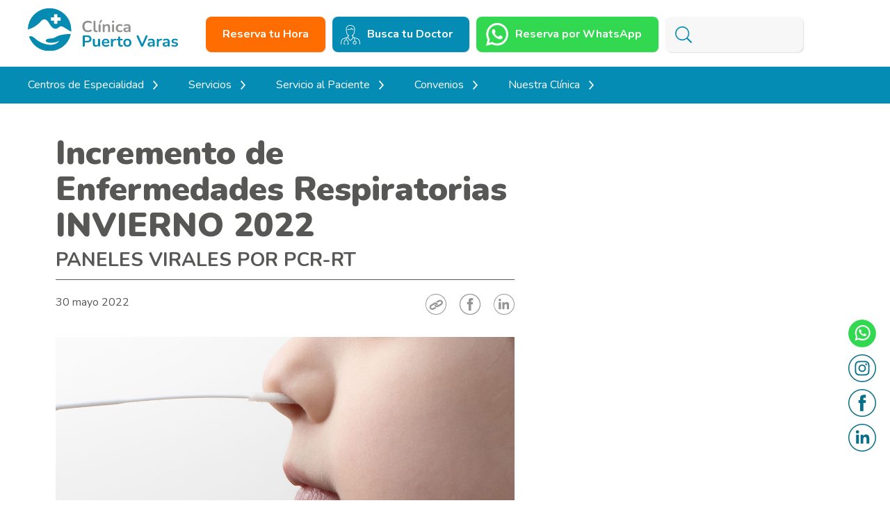

--- FILE ---
content_type: text/html; charset=UTF-8
request_url: https://www.clinicapv.cl/incremento-de-enfermedades-respiratorias-invierno-2022/
body_size: 72863
content:
<!DOCTYPE html>
<html lang="es">
<head>
	<!-- extras -->
	<meta charset="UTF-8">
	<meta http-equiv="X-UA-Compatible" 			content="IE=edge,chrome=1">
	<meta name="google-site-verification" 	content="-50MHfCwY7dYJmILiQKyd5WWbSBrZU1NeEu1nr0j7k8" />
	<meta name="keywords" 									content="Puerto Varas, Clinica puerto Varas, Clínica, urgencia, cirugía, cirujanos, pediatría, pabellones, ginecología, ginecólogos, maternidad, salud, cirugía plástica, medicina interna, traumatología, cirugía bariátrica, obesidad" />
  	<meta name="description" 								content="Profesionales de excelencia, tecnología de punta y la mejor infraestructura al cuidado de su salud. Más de 12.000 mts2 para entregar la mejor atención de salud en el sur de Chile." />
  	<meta name="robots" 										content="index,follow,archive" />
  	<meta http-equiv="Cache-Control" 				content="no-cache, mustrevalidate"/>
	<meta http-equiv="Pragma" 							content="no-cache"/>
	<meta property="og:url"         				content="https://www.clinicapv.cl/incremento-de-enfermedades-respiratorias-invierno-2022/" />
  	<meta property="og:type"        				content="Clinica Puerto Varas" />
 	<meta property="og:title"       				content="Clínica Puerto Varas &raquo; Incremento de Enfermedades Respiratorias INVIERNO 2022" />
  	<meta property="og:description" 				content="Profesionales de excelencia, tecnología de punta y la mejor infraestructura al cuidado de su salud. Más de 12.000 mts2 para entregar la mejor atención de salud en el sur de Chile." />
  	<meta property="og:image"       				content="https://www.clinicapv.cl/wp-content/themes/clinicapv/images/share.png" />

  	<link rel="profile" href="https://gmpg.org/xfn/11" />
  	<link rel="shortcut icon" href="https://www.clinicapv.cl/wp-content/themes/clinicapv/images/favicon.ico" />

			<meta name="viewport" content="width=device-width, initial-scale=1, user-scalable=no"/>

	
	<title>Clínica Puerto Varas &raquo; Incremento de Enfermedades Respiratorias INVIERNO 2022</title>

	<!-- css -->
	<link rel="stylesheet" type="text/css" media="all" href="https://www.clinicapv.cl/wp-content/themes/clinicapv/style.css?ver=1762694466" />
	<link rel="preconnect" href="https://fonts.googleapis.com">
	<link rel="preconnect" href="https://fonts.gstatic.com" crossorigin>
	<link href="https://fonts.googleapis.com/css2?family=Nunito:ital,wght@0,300;0,400;0,600;0,700;0,900;1,300;1,400;1,600;1,700;1,900&display=swap" rel="stylesheet">
	<link href="https://www.clinicapv.cl/wp-content/themes/clinicapv/js/pace.css" rel="stylesheet" />

	<!-- script -->
	<script src="https://cdnjs.cloudflare.com/ajax/libs/pace/1.0.2/pace.min.js"></script>
	<script src="https://cdnjs.cloudflare.com/ajax/libs/jquery/2.1.3/jquery.min.js"></script>
	<!-- <script src="https://www.clinicapv.cl/wp-content/themes/clinicapv/js/mobile.js"></script> -->
	<script src="https://www.clinicapv.cl/wp-content/themes/clinicapv/js/slider.js"></script>
	<script type="text/javascript" charset="utf-8">
	$(document).ready(function() {
		$('.flexslider').flexslider({
		  animation: "slide",
		  slideDirection: "horizontal",
			pauseOnHover: true,
			slideshowSpeed: 8000,
			animationDuration: 400,
			useCSS: false,
			directionNav: false,
			controlNav: true,
		});
	});
	</script>

    <!-- google -->
	<script>
	  (function(i,s,o,g,r,a,m){i['GoogleAnalyticsObject']=r;i[r]=i[r]||function(){
	  (i[r].q=i[r].q||[]).push(arguments)},i[r].l=1*new Date();a=s.createElement(o),
	  m=s.getElementsByTagName(o)[0];a.async=1;a.src=g;m.parentNode.insertBefore(a,m)
	  })(window,document,'script','//www.google-analytics.com/analytics.js','ga');

	  ga('create', 'UA-3013410-62', 'auto');
	  ga('send', 'pageview');

	</script>

	<!-- Google tag (gtag.js) -->
	<script async src="https://www.googletagmanager.com/gtag/js?id=G-X2Q1HJ4SZV"></script>
	<script>
	  window.dataLayer = window.dataLayer || [];
	  function gtag(){dataLayer.push(arguments);}
	  gtag('js', new Date());

	  gtag('config', 'G-X2Q1HJ4SZV');
	</script>
	<!-- /google -->

	<!-- meta -->
	<!-- Facebook Pixel Code -->
	<script>
	!function(f,b,e,v,n,t,s)
	{if(f.fbq)return;n=f.fbq=function(){n.callMethod?
	n.callMethod.apply(n,arguments):n.queue.push(arguments)};
	if(!f._fbq)f._fbq=n;n.push=n;n.loaded=!0;n.version='2.0';
	n.queue=[];t=b.createElement(e);t.async=!0;
	t.src=v;s=b.getElementsByTagName(e)[0];
	s.parentNode.insertBefore(t,s)}(window,document,'script',
	'https://connect.facebook.net/en_US/fbevents.js');
	 fbq('init', '388826643458138');
	fbq('track', 'PageView');
	</script>
	<noscript>
	 <img height="1" width="1"
	src="https://www.facebook.com/tr?id=388826643458138&ev=PageView
	&noscript=1"/>
	</noscript>
	<!-- End Facebook Pixel Code -->
	<!-- /meta -->

	<!-- clarity -->
	<script type="text/javascript">
    (function(c,l,a,r,i,t,y){
        c[a]=c[a]||function(){(c[a].q=c[a].q||[]).push(arguments)};
        t=l.createElement(r);t.async=1;t.src="https://www.clarity.ms/tag/"+i;
        y=l.getElementsByTagName(r)[0];y.parentNode.insertBefore(t,y);
    })(window, document, "clarity", "script", "prr8p0nydm");
	</script>
	<!-- /clarity -->

	<!-- test server -->

	<script>
window.addEventListener('DOMContentLoaded', (event) => {
  document.querySelector("#gform_submit_button_1").addEventListener('click', function () {
    ga('send', 'event', {
      eventCategory: 'formulario',
      eventAction: 'click',
    });
  })
});
</script>


	<!-- Google Tag Manager -->
	<script>(function(w,d,s,l,i){w[l]=w[l]||[];w[l].push({'gtm.start':
	new Date().getTime(),event:'gtm.js'});var f=d.getElementsByTagName(s)[0],
	j=d.createElement(s),dl=l!='dataLayer'?'&l='+l:'';j.async=true;j.src=
	'https://www.googletagmanager.com/gtm.js?id='+i+dl;f.parentNode.insertBefore(j,f);
	})(window,document,'script','dataLayer','GTM-W46B89B');</script>
	<!-- End Google Tag Manager -->

	<meta name='robots' content='max-image-preview:large' />
	<style>img:is([sizes="auto" i], [sizes^="auto," i]) { contain-intrinsic-size: 3000px 1500px }</style>
	<link rel="alternate" type="application/rss+xml" title="Clínica Puerto Varas &raquo; Comentario Incremento de Enfermedades Respiratorias INVIERNO 2022 del feed" href="https://www.clinicapv.cl/incremento-de-enfermedades-respiratorias-invierno-2022/feed/" />
<link rel='stylesheet' id='wp-block-library-css' href='https://www.clinicapv.cl/wp-includes/css/dist/block-library/style.min.css?ver=6.8.3' type='text/css' media='all' />
<style id='classic-theme-styles-inline-css' type='text/css'>
/*! This file is auto-generated */
.wp-block-button__link{color:#fff;background-color:#32373c;border-radius:9999px;box-shadow:none;text-decoration:none;padding:calc(.667em + 2px) calc(1.333em + 2px);font-size:1.125em}.wp-block-file__button{background:#32373c;color:#fff;text-decoration:none}
</style>
<style id='global-styles-inline-css' type='text/css'>
:root{--wp--preset--aspect-ratio--square: 1;--wp--preset--aspect-ratio--4-3: 4/3;--wp--preset--aspect-ratio--3-4: 3/4;--wp--preset--aspect-ratio--3-2: 3/2;--wp--preset--aspect-ratio--2-3: 2/3;--wp--preset--aspect-ratio--16-9: 16/9;--wp--preset--aspect-ratio--9-16: 9/16;--wp--preset--color--black: #000000;--wp--preset--color--cyan-bluish-gray: #abb8c3;--wp--preset--color--white: #ffffff;--wp--preset--color--pale-pink: #f78da7;--wp--preset--color--vivid-red: #cf2e2e;--wp--preset--color--luminous-vivid-orange: #ff6900;--wp--preset--color--luminous-vivid-amber: #fcb900;--wp--preset--color--light-green-cyan: #7bdcb5;--wp--preset--color--vivid-green-cyan: #00d084;--wp--preset--color--pale-cyan-blue: #8ed1fc;--wp--preset--color--vivid-cyan-blue: #0693e3;--wp--preset--color--vivid-purple: #9b51e0;--wp--preset--gradient--vivid-cyan-blue-to-vivid-purple: linear-gradient(135deg,rgba(6,147,227,1) 0%,rgb(155,81,224) 100%);--wp--preset--gradient--light-green-cyan-to-vivid-green-cyan: linear-gradient(135deg,rgb(122,220,180) 0%,rgb(0,208,130) 100%);--wp--preset--gradient--luminous-vivid-amber-to-luminous-vivid-orange: linear-gradient(135deg,rgba(252,185,0,1) 0%,rgba(255,105,0,1) 100%);--wp--preset--gradient--luminous-vivid-orange-to-vivid-red: linear-gradient(135deg,rgba(255,105,0,1) 0%,rgb(207,46,46) 100%);--wp--preset--gradient--very-light-gray-to-cyan-bluish-gray: linear-gradient(135deg,rgb(238,238,238) 0%,rgb(169,184,195) 100%);--wp--preset--gradient--cool-to-warm-spectrum: linear-gradient(135deg,rgb(74,234,220) 0%,rgb(151,120,209) 20%,rgb(207,42,186) 40%,rgb(238,44,130) 60%,rgb(251,105,98) 80%,rgb(254,248,76) 100%);--wp--preset--gradient--blush-light-purple: linear-gradient(135deg,rgb(255,206,236) 0%,rgb(152,150,240) 100%);--wp--preset--gradient--blush-bordeaux: linear-gradient(135deg,rgb(254,205,165) 0%,rgb(254,45,45) 50%,rgb(107,0,62) 100%);--wp--preset--gradient--luminous-dusk: linear-gradient(135deg,rgb(255,203,112) 0%,rgb(199,81,192) 50%,rgb(65,88,208) 100%);--wp--preset--gradient--pale-ocean: linear-gradient(135deg,rgb(255,245,203) 0%,rgb(182,227,212) 50%,rgb(51,167,181) 100%);--wp--preset--gradient--electric-grass: linear-gradient(135deg,rgb(202,248,128) 0%,rgb(113,206,126) 100%);--wp--preset--gradient--midnight: linear-gradient(135deg,rgb(2,3,129) 0%,rgb(40,116,252) 100%);--wp--preset--font-size--small: 13px;--wp--preset--font-size--medium: 20px;--wp--preset--font-size--large: 36px;--wp--preset--font-size--x-large: 42px;--wp--preset--spacing--20: 0.44rem;--wp--preset--spacing--30: 0.67rem;--wp--preset--spacing--40: 1rem;--wp--preset--spacing--50: 1.5rem;--wp--preset--spacing--60: 2.25rem;--wp--preset--spacing--70: 3.38rem;--wp--preset--spacing--80: 5.06rem;--wp--preset--shadow--natural: 6px 6px 9px rgba(0, 0, 0, 0.2);--wp--preset--shadow--deep: 12px 12px 50px rgba(0, 0, 0, 0.4);--wp--preset--shadow--sharp: 6px 6px 0px rgba(0, 0, 0, 0.2);--wp--preset--shadow--outlined: 6px 6px 0px -3px rgba(255, 255, 255, 1), 6px 6px rgba(0, 0, 0, 1);--wp--preset--shadow--crisp: 6px 6px 0px rgba(0, 0, 0, 1);}:where(.is-layout-flex){gap: 0.5em;}:where(.is-layout-grid){gap: 0.5em;}body .is-layout-flex{display: flex;}.is-layout-flex{flex-wrap: wrap;align-items: center;}.is-layout-flex > :is(*, div){margin: 0;}body .is-layout-grid{display: grid;}.is-layout-grid > :is(*, div){margin: 0;}:where(.wp-block-columns.is-layout-flex){gap: 2em;}:where(.wp-block-columns.is-layout-grid){gap: 2em;}:where(.wp-block-post-template.is-layout-flex){gap: 1.25em;}:where(.wp-block-post-template.is-layout-grid){gap: 1.25em;}.has-black-color{color: var(--wp--preset--color--black) !important;}.has-cyan-bluish-gray-color{color: var(--wp--preset--color--cyan-bluish-gray) !important;}.has-white-color{color: var(--wp--preset--color--white) !important;}.has-pale-pink-color{color: var(--wp--preset--color--pale-pink) !important;}.has-vivid-red-color{color: var(--wp--preset--color--vivid-red) !important;}.has-luminous-vivid-orange-color{color: var(--wp--preset--color--luminous-vivid-orange) !important;}.has-luminous-vivid-amber-color{color: var(--wp--preset--color--luminous-vivid-amber) !important;}.has-light-green-cyan-color{color: var(--wp--preset--color--light-green-cyan) !important;}.has-vivid-green-cyan-color{color: var(--wp--preset--color--vivid-green-cyan) !important;}.has-pale-cyan-blue-color{color: var(--wp--preset--color--pale-cyan-blue) !important;}.has-vivid-cyan-blue-color{color: var(--wp--preset--color--vivid-cyan-blue) !important;}.has-vivid-purple-color{color: var(--wp--preset--color--vivid-purple) !important;}.has-black-background-color{background-color: var(--wp--preset--color--black) !important;}.has-cyan-bluish-gray-background-color{background-color: var(--wp--preset--color--cyan-bluish-gray) !important;}.has-white-background-color{background-color: var(--wp--preset--color--white) !important;}.has-pale-pink-background-color{background-color: var(--wp--preset--color--pale-pink) !important;}.has-vivid-red-background-color{background-color: var(--wp--preset--color--vivid-red) !important;}.has-luminous-vivid-orange-background-color{background-color: var(--wp--preset--color--luminous-vivid-orange) !important;}.has-luminous-vivid-amber-background-color{background-color: var(--wp--preset--color--luminous-vivid-amber) !important;}.has-light-green-cyan-background-color{background-color: var(--wp--preset--color--light-green-cyan) !important;}.has-vivid-green-cyan-background-color{background-color: var(--wp--preset--color--vivid-green-cyan) !important;}.has-pale-cyan-blue-background-color{background-color: var(--wp--preset--color--pale-cyan-blue) !important;}.has-vivid-cyan-blue-background-color{background-color: var(--wp--preset--color--vivid-cyan-blue) !important;}.has-vivid-purple-background-color{background-color: var(--wp--preset--color--vivid-purple) !important;}.has-black-border-color{border-color: var(--wp--preset--color--black) !important;}.has-cyan-bluish-gray-border-color{border-color: var(--wp--preset--color--cyan-bluish-gray) !important;}.has-white-border-color{border-color: var(--wp--preset--color--white) !important;}.has-pale-pink-border-color{border-color: var(--wp--preset--color--pale-pink) !important;}.has-vivid-red-border-color{border-color: var(--wp--preset--color--vivid-red) !important;}.has-luminous-vivid-orange-border-color{border-color: var(--wp--preset--color--luminous-vivid-orange) !important;}.has-luminous-vivid-amber-border-color{border-color: var(--wp--preset--color--luminous-vivid-amber) !important;}.has-light-green-cyan-border-color{border-color: var(--wp--preset--color--light-green-cyan) !important;}.has-vivid-green-cyan-border-color{border-color: var(--wp--preset--color--vivid-green-cyan) !important;}.has-pale-cyan-blue-border-color{border-color: var(--wp--preset--color--pale-cyan-blue) !important;}.has-vivid-cyan-blue-border-color{border-color: var(--wp--preset--color--vivid-cyan-blue) !important;}.has-vivid-purple-border-color{border-color: var(--wp--preset--color--vivid-purple) !important;}.has-vivid-cyan-blue-to-vivid-purple-gradient-background{background: var(--wp--preset--gradient--vivid-cyan-blue-to-vivid-purple) !important;}.has-light-green-cyan-to-vivid-green-cyan-gradient-background{background: var(--wp--preset--gradient--light-green-cyan-to-vivid-green-cyan) !important;}.has-luminous-vivid-amber-to-luminous-vivid-orange-gradient-background{background: var(--wp--preset--gradient--luminous-vivid-amber-to-luminous-vivid-orange) !important;}.has-luminous-vivid-orange-to-vivid-red-gradient-background{background: var(--wp--preset--gradient--luminous-vivid-orange-to-vivid-red) !important;}.has-very-light-gray-to-cyan-bluish-gray-gradient-background{background: var(--wp--preset--gradient--very-light-gray-to-cyan-bluish-gray) !important;}.has-cool-to-warm-spectrum-gradient-background{background: var(--wp--preset--gradient--cool-to-warm-spectrum) !important;}.has-blush-light-purple-gradient-background{background: var(--wp--preset--gradient--blush-light-purple) !important;}.has-blush-bordeaux-gradient-background{background: var(--wp--preset--gradient--blush-bordeaux) !important;}.has-luminous-dusk-gradient-background{background: var(--wp--preset--gradient--luminous-dusk) !important;}.has-pale-ocean-gradient-background{background: var(--wp--preset--gradient--pale-ocean) !important;}.has-electric-grass-gradient-background{background: var(--wp--preset--gradient--electric-grass) !important;}.has-midnight-gradient-background{background: var(--wp--preset--gradient--midnight) !important;}.has-small-font-size{font-size: var(--wp--preset--font-size--small) !important;}.has-medium-font-size{font-size: var(--wp--preset--font-size--medium) !important;}.has-large-font-size{font-size: var(--wp--preset--font-size--large) !important;}.has-x-large-font-size{font-size: var(--wp--preset--font-size--x-large) !important;}
:where(.wp-block-post-template.is-layout-flex){gap: 1.25em;}:where(.wp-block-post-template.is-layout-grid){gap: 1.25em;}
:where(.wp-block-columns.is-layout-flex){gap: 2em;}:where(.wp-block-columns.is-layout-grid){gap: 2em;}
:root :where(.wp-block-pullquote){font-size: 1.5em;line-height: 1.6;}
</style>
<link rel='stylesheet' id='gravity-cloud-main-css-css' href='https://www.clinicapv.cl/wp-content/plugins/altlab-gravity-cloud-master/css/gravity-cloud-main.css?ver=6.8.3' type='text/css' media='all' />
<link rel="https://api.w.org/" href="https://www.clinicapv.cl/wp-json/" /><link rel="alternate" title="JSON" type="application/json" href="https://www.clinicapv.cl/wp-json/wp/v2/posts/11240" /><link rel="EditURI" type="application/rsd+xml" title="RSD" href="https://www.clinicapv.cl/xmlrpc.php?rsd" />
<meta name="generator" content="WordPress 6.8.3" />
<link rel="canonical" href="https://www.clinicapv.cl/incremento-de-enfermedades-respiratorias-invierno-2022/" />
<link rel='shortlink' href='https://www.clinicapv.cl/?p=11240' />
<link rel="alternate" title="oEmbed (JSON)" type="application/json+oembed" href="https://www.clinicapv.cl/wp-json/oembed/1.0/embed?url=https%3A%2F%2Fwww.clinicapv.cl%2Fincremento-de-enfermedades-respiratorias-invierno-2022%2F" />
<link rel="alternate" title="oEmbed (XML)" type="text/xml+oembed" href="https://www.clinicapv.cl/wp-json/oembed/1.0/embed?url=https%3A%2F%2Fwww.clinicapv.cl%2Fincremento-de-enfermedades-respiratorias-invierno-2022%2F&#038;format=xml" />
        <script type="text/javascript">
            var ajaxurl         = 'https://www.clinicapv.cl/wp-admin/admin-ajax.php';
        </script>

	
</head>
<body class="wp-singular post-template-default single single-post postid-11240 single-format-standard wp-theme-clinicapv">
	<!-- Google Tag Manager (noscript) -->
	<noscript><iframe src="https://www.googletagmanager.com/ns.html?id=GTM-W46B89B"
	height="0" width="0" style="display:none;visibility:hidden"></iframe></noscript>
	<!-- End Google Tag Manager (noscript) -->

	<!-- mobile_menu -->
	<div id="myNav" class="overlay">
		<div class="wrap mobile">
			<!-- logo -->
			<div id="logo">
				<a href="https://www.clinicapv.cl">
					<img src="https://www.clinicapv.cl/wp-content/themes/clinicapv/images/logo_new.svg">
				</a>

				<!-- <a href="https://www.clinicapv.cl">
					<img src="https://www.clinicapv.cl/wp-content/themes/clinicapv/images/logo-cancer-mama.svg">
				</a> -->

				<a class="nav_mobile close" href="javascript:void(0)" onclick="closeNav()">Menú</a>
			</div>
			<!-- /logo -->
				<div id="call_menu">
					<!-- <a href="javascript:void(0)" onclick="show_chat()"><h4 class="reserva_new">Reserva tu Hora</h4></a> -->
					<a href="https://www.clinicapv.cl/?page_id=2009"><h4 class="reserva_new">Reserva tu Hora</h4></a>
					<a href="https://wa.me/+56956530682" target="_blank"><h4 class="tel_new">Reserva por WhatsApp</h4></a>
					
				</div>
		</div>


		<div id="buscar_mobile">
			<form method="get" id="searchform" action="https://www.clinicapv.cl/">
			<input type="text" value="Encuentra tu Doctor" name="s" id="s" onblur="if (this.value == '') {this.value = 'Encuentra tu Doctor';}" onfocus="if (this.value == 'Encuentra tu Doctor') {this.value = '';}" />
			<input type="hidden" id="searchsubmit" />
			</form>

			<select  name='cat' id='catheader' class='postform'>
	<option value='-1'>Selecciona área médica</option>
	<option class="level-0" value="91">Acupuntura</option>
	<option class="level-0" value="88">Anestesiología</option>
	<option class="level-0" value="49">Broncopulmonar Adulto</option>
	<option class="level-0" value="42">Broncopulmonar Pediátrico</option>
	<option class="level-0" value="6">Cardiología</option>
	<option class="level-0" value="78">Cardiología Pediátrica</option>
	<option class="level-0" value="77">Cirugía Digestiva</option>
	<option class="level-0" value="8">Cirugía General</option>
	<option class="level-0" value="70">Cirugía Oncológica</option>
	<option class="level-0" value="34">Cirugía Pediátrica</option>
	<option class="level-0" value="9">Cirugía Plástica</option>
	<option class="level-0" value="10">Cirugía Vascular</option>
	<option class="level-0" value="92">Cirugía Vascular Periférica</option>
	<option class="level-0" value="87">Cirugía y Traumatología Buco Maxilofacial</option>
	<option class="level-0" value="67">Coloproctología</option>
	<option class="level-0" value="11">Dermatología</option>
	<option class="level-0" value="33">Diabetología</option>
	<option class="level-0" value="62">Endocrinología Adultos</option>
	<option class="level-0" value="66">Endocrinología Pediátrica</option>
	<option class="level-0" value="102">Fisiatría</option>
	<option class="level-0" value="13">Fonoaudiología</option>
	<option class="level-0" value="45">Gastroenterología</option>
	<option class="level-0" value="65">Gastroenterología Pediátrica</option>
	<option class="level-0" value="75">Genética Clínica</option>
	<option class="level-0" value="63">Geriatría</option>
	<option class="level-0" value="15">Ginecología y Obstetricia</option>
	<option class="level-0" value="76">Hematología</option>
	<option class="level-0" value="60">Imagenología</option>
	<option class="level-0" value="61">Imagenología Infantil</option>
	<option class="level-0" value="37">Infectología</option>
	<option class="level-0" value="47">Inmunología</option>
	<option class="level-0" value="85">Kinesiología Piso Pélvico</option>
	<option class="level-0" value="100">Mastología</option>
	<option class="level-0" value="36">Medicina de Urgencia</option>
	<option class="level-0" value="38">Medicina Familiar</option>
	<option class="level-0" value="101">Medicina Física y Rehabilitación</option>
	<option class="level-0" value="17">Medicina General</option>
	<option class="level-0" value="73">Medicina Intensiva Pediátrica</option>
	<option class="level-0" value="18">Medicina Interna</option>
	<option class="level-0" value="40">Nefrología</option>
	<option class="level-0" value="84">Nefrología Pediátrica</option>
	<option class="level-0" value="39">Neonatología</option>
	<option class="level-0" value="19">Neurocirugía</option>
	<option class="level-0" value="20">Neurología</option>
	<option class="level-0" value="74">Neurología Pediátrica</option>
	<option class="level-0" value="21">Nutrición</option>
	<option class="level-0" value="104">Nutrición Bariátrica</option>
	<option class="level-0" value="50">Nutriología Adultos</option>
	<option class="level-0" value="51">Nutriología Pediátrica</option>
	<option class="level-0" value="86">Oncología Adultos</option>
	<option class="level-0" value="24">Otorrinolaringología</option>
	<option class="level-0" value="25">Pediatría</option>
	<option class="level-0" value="99">Podología Clínica</option>
	<option class="level-0" value="27">Psicología</option>
	<option class="level-0" value="28">Psiquiatría</option>
	<option class="level-0" value="26">Reumatología</option>
	<option class="level-0" value="71">Terapeuta Ocupacional</option>
	<option class="level-0" value="29">Traumatología Adultos</option>
	<option class="level-0" value="64">Traumatología y Ortopedia Pediátrica</option>
	<option class="level-0" value="30">Urología</option>
	<option class="level-0" value="68">Urología Pediátrica</option>
</select>

			<script type="text/javascript">
			jQuery(document).ready(function(){
			var dropdown = document.getElementById("catheader");
			function onCatChange() {
					if (dropdown.options[dropdown.selectedIndex].value > 0 ) {
							location.href = "https://www.clinicapv.cl/?&cat="+dropdown.options[dropdown.selectedIndex].value+"";
					}
			}
			dropdown.onchange = onCatChange;
			});
			</script>
		</div>

		<!-- <div id="botones_mobile"></div> -->

		<!-- <div id="wp_mobile">
				<div class="wrap">
				<a href="https://wa.me/+56958586279" target="_blank"><h4 class="wp_new">+56 9 5858 6279</h4></a>
				</div>
		</div> -->

		<div id="home_new">
		<div class="wrap">
			<!-- <a href="https://wa.me/+56958586279" target="_blank"><h4 class="wp_new"><img src="https://www.clinicapv.cl/wp-content/themes/clinicapv/images/whats_icon.svg"></h4></a> -->
			<a href="https://www.clinicapv.cl/?page_id=5923"><h4 class="tele_new">Telemedicina</h4></a>
			<a href="https://www.clinicapv.cl/?page_id=5265"><h4 class="resultados_new">Resultado de Exámenes</h4></a>
			<a href="https://www.clinicapv.cl/?page_id=1073"><h4 class="solicitud_new">Presupuesto Cirugía</h4></a>
			<a href="https://www.webpay.cl/company/33591" target="_blank"><h4 class="paga_new">Pague aquí</h4></a>
		</div>
		</div>

		<div id="home_new" class="blancos">
		<div class="wrap">
			<a href="javascript:void(0)" onclick="show_chat()"><h4 class="anular_new">Anular hora</h4></a>
			<a href="https://www.clinicapv.cl/wp-content/uploads/2025/09/Arancel2025.pdf" target="_blank"><h4 class="arancel_new">Aranceles</h4></a>
			<!-- <a href="https://www.clinicapv.cl/?page_id=8193"><h4 class="pcr_new">Agenda tu PCR</h4></a> -->
			<!-- <a href="https://www.clinicapv.cl/?page_id=3045"><h4 class="farmacia_new">Farmacia a Domicilio</h4></a> -->
			<a href="https://www.clinicapv.cl/?page_id=11311"><h4 class="buscador_new">Buscador de Exámenes</h4></a>
			<a href="https://www.clinicapv.cl/?page_id=19224"><h4 class="arancel_new">Cotice Examen Laboratorio</h4></a>
		</div>
		</div>

		<div class="wrap">
		<ul class="menu">
			<li class="accordion"><a href="#"><strong>Centros de Especialidad</strong></a></li>
			<div class="panel">
				<ul id="menu-centros-de-especialidades" class="items"><li id="menu-item-11372" class="menu-item menu-item-type-post_type menu-item-object-page menu-item-11372"><a href="https://www.clinicapv.cl/centros/imagenologia/">Imagenología</a></li>
<li id="menu-item-12424" class="menu-item menu-item-type-post_type menu-item-object-page menu-item-12424"><a href="https://www.clinicapv.cl/centros/cirugia-digestiva-obesidad/">Centro de Cirugía Digestiva y Obesidad</a></li>
<li id="menu-item-11428" class="menu-item menu-item-type-post_type menu-item-object-page menu-item-11428"><a href="https://www.clinicapv.cl/centros/ginecologia/">Centro de Ginecología</a></li>
<li id="menu-item-11373" class="menu-item menu-item-type-post_type menu-item-object-page menu-item-11373"><a href="https://www.clinicapv.cl/centros/centro-de-traumatologia-y-medicina-del-deporte/">Centro de Traumatología y Rehabilitación</a></li>
<li id="menu-item-11423" class="menu-item menu-item-type-post_type menu-item-object-page menu-item-11423"><a href="https://www.clinicapv.cl/centros/centro-de-enfermedades-digestivas/">Centro de Procedimientos Endoscópicos</a></li>
<li id="menu-item-11424" class="menu-item menu-item-type-post_type menu-item-object-page menu-item-11424"><a href="https://www.clinicapv.cl/centros/centro-pediatrico/">Centro Pediátrico</a></li>
<li id="menu-item-11425" class="menu-item menu-item-type-post_type menu-item-object-page menu-item-11425"><a href="https://www.clinicapv.cl/centros/dermatologia/">Centro de Dermatología</a></li>
<li id="menu-item-12425" class="menu-item menu-item-type-post_type menu-item-object-page menu-item-12425"><a href="https://www.clinicapv.cl/centros/centro-de-otorrinolaringologia/">Centro de Otorrinolaringología</a></li>
<li id="menu-item-11427" class="menu-item menu-item-type-post_type menu-item-object-page menu-item-11427"><a href="https://www.clinicapv.cl/centros/cirugia-plastica-reconstructiva-y-estetica/">Centro de Cirugía Plástica Reconstructiva y Estética</a></li>
<li id="menu-item-11430" class="menu-item menu-item-type-post_type menu-item-object-page menu-item-11430"><a href="https://www.clinicapv.cl/centros/cardiologia/">Centro de Cardiología</a></li>
</ul>		 	</div>

			<li class="accordion"><a href="#"><strong>Servicios</strong></a></li>
			<div class="panel">
			 <ul id="menu-servicios" class="items"><li id="menu-item-11397" class="menu-item menu-item-type-custom menu-item-object-custom menu-item-has-children menu-item-11397"><a href="#">Servicios Online</a>
<ul class="sub-menu">
	<li id="menu-item-11399" class="menu-item menu-item-type-post_type menu-item-object-page menu-item-11399"><a href="https://www.clinicapv.cl/telemedicina-info/">Telemedicina</a></li>
	<li id="menu-item-11400" class="menu-item menu-item-type-post_type menu-item-object-page menu-item-11400"><a href="https://www.clinicapv.cl/resultado-examenes-pv/">Resultado de Exámenes</a></li>
	<li id="menu-item-11369" class="menu-item menu-item-type-post_type menu-item-object-page menu-item-11369"><a href="https://www.clinicapv.cl/pide-tu-presupuesto/">Presupuesto Cirugía</a></li>
	<li id="menu-item-24781" class="menu-item menu-item-type-post_type menu-item-object-page menu-item-24781"><a href="https://www.clinicapv.cl/solicitud-cotizacion-examenes-laboratorio/">Cotice Examen Laboratorio</a></li>
</ul>
</li>
<li id="menu-item-11392" class="menu-item menu-item-type-custom menu-item-object-custom menu-item-has-children menu-item-11392"><a href="#">Servicios Clínicos</a>
<ul class="sub-menu">
	<li id="menu-item-11368" class="menu-item menu-item-type-post_type menu-item-object-page menu-item-11368"><a href="https://www.clinicapv.cl/centros/urgencia/">Urgencia</a></li>
	<li id="menu-item-11370" class="menu-item menu-item-type-post_type menu-item-object-page menu-item-11370"><a href="https://www.clinicapv.cl/centros/unidad-de-paciente-critico-upc/">Unidad de Paciente Crítico (UPC)</a></li>
	<li id="menu-item-13663" class="menu-item menu-item-type-post_type menu-item-object-page menu-item-13663"><a href="https://www.clinicapv.cl/centros/maternidad/">Maternidad</a></li>
	<li id="menu-item-17825" class="menu-item menu-item-type-post_type menu-item-object-page menu-item-17825"><a href="https://www.clinicapv.cl/centros/quimioterapia/">Quimioterapia</a></li>
</ul>
</li>
<li id="menu-item-11393" class="menu-item menu-item-type-custom menu-item-object-custom menu-item-has-children menu-item-11393"><a href="#">Centro Médico y Servicios de Apoyo</a>
<ul class="sub-menu">
	<li id="menu-item-11394" class="menu-item menu-item-type-post_type menu-item-object-page menu-item-11394"><a href="https://www.clinicapv.cl/centros/imagenologia/">Imagenología</a></li>
	<li id="menu-item-11395" class="menu-item menu-item-type-post_type menu-item-object-page menu-item-11395"><a href="https://www.clinicapv.cl/centros/laboratorio/">Laboratorio</a></li>
	<li id="menu-item-11396" class="menu-item menu-item-type-post_type menu-item-object-page menu-item-11396"><a href="https://www.clinicapv.cl/centros/vacunatorio/">Vacunatorio</a></li>
	<li id="menu-item-14478" class="menu-item menu-item-type-post_type menu-item-object-page menu-item-14478"><a href="https://www.clinicapv.cl/kinesiologia/">Kinesiología</a></li>
	<li id="menu-item-17826" class="menu-item menu-item-type-post_type menu-item-object-page menu-item-17826"><a href="https://www.clinicapv.cl/centros/quimioterapia/">Quimioterapia</a></li>
	<li id="menu-item-14630" class="menu-item menu-item-type-post_type menu-item-object-page menu-item-14630"><a href="https://www.clinicapv.cl/centros/unidad-de-tratamiento-avanzado-del-dolor/">Unidad de Tratamiento Avanzado del Dolor</a></li>
	<li id="menu-item-12725" class="menu-item menu-item-type-custom menu-item-object-custom menu-item-12725"><a href="https://www.clinicapv.cl/centros/centro-medico-alerce/">Centro Médico Alerce</a></li>
	<li id="menu-item-13324" class="menu-item menu-item-type-post_type menu-item-object-page menu-item-13324"><a href="https://www.clinicapv.cl/centros/centro-medico-frutillar/">Centro Médico Frutillar</a></li>
</ul>
</li>
<li id="menu-item-11401" class="menu-item menu-item-type-custom menu-item-object-custom menu-item-has-children menu-item-11401"><a href="#">Servicios a Domicilio</a>
<ul class="sub-menu">
	<li id="menu-item-13748" class="menu-item menu-item-type-post_type menu-item-object-page menu-item-13748"><a href="https://www.clinicapv.cl/farmacia-6/">Farmacia de Clínica Puerto Varas</a></li>
	<li id="menu-item-11403" class="menu-item menu-item-type-post_type menu-item-object-page menu-item-11403"><a href="https://www.clinicapv.cl/enfermeria-a-domicilio/">Enfermería a Domicilio</a></li>
	<li id="menu-item-11404" class="menu-item menu-item-type-post_type menu-item-object-page menu-item-11404"><a href="https://www.clinicapv.cl/toma-de-muestras-a-domicilio/">Toma de Muestras a Domicilio</a></li>
	<li id="menu-item-11405" class="menu-item menu-item-type-post_type menu-item-object-page menu-item-11405"><a href="https://www.clinicapv.cl/kinesiologia-a-domicilio/">Kinesiología a Domicilio</a></li>
</ul>
</li>
</ul>			</div>
			<!--
			<li class="list"><a href="#"><strong>Convenios</strong></a>
				 <ul id="menu-convenios" class="items"><li id="menu-item-23156" class="menu-item menu-item-type-post_type menu-item-object-page menu-item-23156"><a href="https://www.clinicapv.cl/club-de-beneficios-cpv/">Club Clínica Puerto Varas</a></li>
<li id="menu-item-18795" class="menu-item menu-item-type-post_type menu-item-object-page menu-item-18795"><a href="https://www.clinicapv.cl/salud-vida/">+Salud +Vida</a></li>
<li id="menu-item-24516" class="menu-item menu-item-type-post_type menu-item-object-page menu-item-24516"><a href="https://www.clinicapv.cl/plan-adulto-mayor/">Plan Adulto Mayor</a></li>
<li id="menu-item-24683" class="menu-item menu-item-type-post_type menu-item-object-page menu-item-24683"><a href="https://www.clinicapv.cl/sap-fonasa/">SAP Fonasa</a></li>
<li id="menu-item-15405" class="menu-item menu-item-type-post_type menu-item-object-page menu-item-15405"><a href="https://www.clinicapv.cl/centros/isapres/">Isapres</a></li>
<li id="menu-item-15406" class="menu-item menu-item-type-post_type menu-item-object-page menu-item-15406"><a href="https://www.clinicapv.cl/fonasa/">Fonasa</a></li>
<li id="menu-item-15404" class="menu-item menu-item-type-post_type menu-item-object-page menu-item-15404"><a href="https://www.clinicapv.cl/caec/">CAEC</a></li>
<li id="menu-item-15403" class="menu-item menu-item-type-post_type menu-item-object-page menu-item-15403"><a href="https://www.clinicapv.cl/ges/">GES</a></li>
<li id="menu-item-16883" class="menu-item menu-item-type-post_type menu-item-object-post menu-item-16883"><a href="https://www.clinicapv.cl/juntos-cuidamos-tu-corazon-clinica-puerto-varas-y-clinica-universidad-de-los-andes/">Universidad de los Andes</a></li>
<li id="menu-item-20636" class="menu-item menu-item-type-post_type menu-item-object-post menu-item-20636"><a href="https://www.clinicapv.cl/nuevo-convenio-de-descuentos-para-estudiantes-y-familiares-de-universidad-san-sebastian/">Universidad San Sebastián</a></li>
<li id="menu-item-21864" class="menu-item menu-item-type-post_type menu-item-object-post menu-item-21864"><a href="https://www.clinicapv.cl/clinica-puerto-varas-firma-convenio-con-el-colegio-inmaculada-concepcion-de-puerto-varas/">Colegio Inmaculada Concepción</a></li>
</ul>			</li>
			-->
			<li class="accordion"><a href="#"><strong>Servicios al Paciente</strong></a></li>
			<div class="panel">
				<ul id="menu-servicios-a-domicilio" class="items"><li id="menu-item-11411" class="menu-item menu-item-type-post_type menu-item-object-page menu-item-11411"><a href="https://www.clinicapv.cl/pide-tu-presupuesto/">Solicita tu Presupuesto</a></li>
<li id="menu-item-12048" class="menu-item menu-item-type-post_type menu-item-object-page menu-item-12048"><a href="https://www.clinicapv.cl/centros/laboratorio/buscador-de-examenes-v2/">Buscador de Exámenes</a></li>
<li id="menu-item-11580" class="menu-item menu-item-type-custom menu-item-object-custom menu-item-11580"><a target="_blank" href="https://www.clinicapv.cl/pdf/Arancel2025.pdf">Aranceles</a></li>
<li id="menu-item-11413" class="menu-item menu-item-type-custom menu-item-object-custom menu-item-11413"><a target="_blank" href="https://www.webpay.cl/company/33591">Pagos</a></li>
<li id="menu-item-11659" class="menu-item menu-item-type-post_type menu-item-object-page menu-item-11659"><a href="https://www.clinicapv.cl/derechos-y-deberes-del-paciente/">Derechos y Deberes del Paciente</a></li>
<li id="menu-item-11664" class="menu-item menu-item-type-custom menu-item-object-custom menu-item-11664"><a href="https://www.clinicapv.cl/wp-content/uploads/2021/04/Reglamento_interno_CPV.pdf">Reglamento Interno</a></li>
<li id="menu-item-11656" class="menu-item menu-item-type-post_type menu-item-object-page menu-item-11656"><a href="https://www.clinicapv.cl/procedimiento-de-gestion-de-reclamos/">Procedimiento de Gestión de Reclamos</a></li>
</ul>			</div>

			<li class="accordion"><a href="#"><strong>Convenios</strong></a></li>
			<div class="panel">
				<ul id="menu-convenios-1" class="items"><li class="menu-item menu-item-type-post_type menu-item-object-page menu-item-23156"><a href="https://www.clinicapv.cl/club-de-beneficios-cpv/">Club Clínica Puerto Varas</a></li>
<li class="menu-item menu-item-type-post_type menu-item-object-page menu-item-18795"><a href="https://www.clinicapv.cl/salud-vida/">+Salud +Vida</a></li>
<li class="menu-item menu-item-type-post_type menu-item-object-page menu-item-24516"><a href="https://www.clinicapv.cl/plan-adulto-mayor/">Plan Adulto Mayor</a></li>
<li class="menu-item menu-item-type-post_type menu-item-object-page menu-item-24683"><a href="https://www.clinicapv.cl/sap-fonasa/">SAP Fonasa</a></li>
<li class="menu-item menu-item-type-post_type menu-item-object-page menu-item-15405"><a href="https://www.clinicapv.cl/centros/isapres/">Isapres</a></li>
<li class="menu-item menu-item-type-post_type menu-item-object-page menu-item-15406"><a href="https://www.clinicapv.cl/fonasa/">Fonasa</a></li>
<li class="menu-item menu-item-type-post_type menu-item-object-page menu-item-15404"><a href="https://www.clinicapv.cl/caec/">CAEC</a></li>
<li class="menu-item menu-item-type-post_type menu-item-object-page menu-item-15403"><a href="https://www.clinicapv.cl/ges/">GES</a></li>
<li class="menu-item menu-item-type-post_type menu-item-object-post menu-item-16883"><a href="https://www.clinicapv.cl/juntos-cuidamos-tu-corazon-clinica-puerto-varas-y-clinica-universidad-de-los-andes/">Universidad de los Andes</a></li>
<li class="menu-item menu-item-type-post_type menu-item-object-post menu-item-20636"><a href="https://www.clinicapv.cl/nuevo-convenio-de-descuentos-para-estudiantes-y-familiares-de-universidad-san-sebastian/">Universidad San Sebastián</a></li>
<li class="menu-item menu-item-type-post_type menu-item-object-post menu-item-21864"><a href="https://www.clinicapv.cl/clinica-puerto-varas-firma-convenio-con-el-colegio-inmaculada-concepcion-de-puerto-varas/">Colegio Inmaculada Concepción</a></li>
</ul>			</div>

			<li class="accordion"><a href="#"><strong>Nuestra Clínica</strong></a></li>
			<div class="panel">
				<ul id="menu-nuestra-clinica" class="items"><li id="menu-item-11415" class="menu-item menu-item-type-post_type menu-item-object-page menu-item-11415"><a href="https://www.clinicapv.cl/nuestra-clinica/">Quiénes Somos</a></li>
<li id="menu-item-11417" class="menu-item menu-item-type-post_type menu-item-object-page menu-item-11417"><a href="https://www.clinicapv.cl/trabaje-con-nosotros/">Trabaja con Nosotros</a></li>
<li id="menu-item-11418" class="menu-item menu-item-type-taxonomy menu-item-object-category current-post-ancestor current-menu-parent current-post-parent menu-item-11418"><a href="https://www.clinicapv.cl/category/blog/">Blog</a></li>
<li id="menu-item-11419" class="menu-item menu-item-type-post_type menu-item-object-page menu-item-11419"><a href="https://www.clinicapv.cl/comite-de-etica-asistencial/">Comité de Ética Asistencial</a></li>
<li id="menu-item-11420" class="menu-item menu-item-type-post_type menu-item-object-page menu-item-11420"><a href="https://www.clinicapv.cl/canal-de-denuncias/">Canal de Denuncias</a></li>
</ul>			</div>
		</ul>

		</div>
		</div>
		<!-- /mobile_menu -->

<!-- menu full -->
<div id="social_bar">
	<ul>
		<li><a href="https://wa.me/+56956530682" target="_blank"><img src="https://www.clinicapv.cl/wp-content/themes/clinicapv/images/what_social.svg"></a></li>
		<li><a href="https://www.instagram.com/clinica_puertovaras/" target="_blank"><img src="https://www.clinicapv.cl/wp-content/themes/clinicapv/images/inst_social.svg"></a></li>
		<li><a href="https://www.facebook.com/clinicapv/" target="_blank"><img src="https://www.clinicapv.cl/wp-content/themes/clinicapv/images/face_social.svg"></a></li>
		<li><a href="https://www.linkedin.com/company/cl%C3%ADnica-puerto-varas/" target="_blank"><img src="https://www.clinicapv.cl/wp-content/themes/clinicapv/images/link_social.svg"></a></li>
		<!-- <li><a href="https://wa.me/+56958586279" target="_blank"><img src="https://www.clinicapv.cl/wp-content/themes/clinicapv/images/whatsapp.svg"></a></li> -->
	</ul>
</div>

<div id="header">

	<!-- <div id="aviso_desktop">
		<div class="wrap">
			<p>Estimados Pacientes: <strong>Telemedicina</strong> se agendará vía call center o <a href="https://wa.me/+56952170075">WhatsApp</a>.</p>
		</div>
	</div> -->

	<div class="wrap">

		<!-- logo --> 
		<div id="logo">
			<a href="https://www.clinicapv.cl">
				<img src="https://www.clinicapv.cl/wp-content/themes/clinicapv/images/logo_new.svg">
			</a>
	
			<!-- <a href="https://www.clinicapv.cl">
				<img src="https://www.clinicapv.cl/wp-content/themes/clinicapv/images/logo-cancer-mama.svg">
			</a> -->
	
			<a class="nav_mobile open" href="javascript:void(0)" onclick="openNav()">Menú</a>
		</div>
		<!-- /logo -->
	
	
		<div id="call_menu">
			<!-- <a href="javascript:void(0)" onclick="show_chat()"><h4 class="reserva_new">Reserva tu Hora</h4></a> -->
			<a href="https://www.clinicapv.cl/?page_id=2009"><h4 class="reserva_new">Reserva tu Hora</h4></a>
			<a href="https://www.clinicapv.cl/?page_id=77"><h4 class="dr_new">Busca tu Doctor</h4></a>
			<a href="https://wa.me/+56956530682" target="_blank"><h4 class="tel_new">Reserva por WhatsApp</h4></a>
			<!-- <a href="https://wa.me/+56958586279" target="_blank"><h4 class="wp_new"><img src="https://www.clinicapv.cl/wp-content/themes/clinicapv/images/whats_icon.svg"></h4></a> -->
			<h4 class="search_new">
								<form method="get" id="searchform" action="https://www.clinicapv.cl/">
				<input type="text" value="" name="s" id="s" onblur="if (this.value == '') {this.value = '';}" onfocus="if (this.value == '') {this.value = '';}" />
				<input type="hidden" id="searchsubmit" />
				</form>
			</h4>
	
		</div>

	</div>


	<div id="main_menu">
		<div class="wrap">
			<ul>

				<!-- menu Lugares de interés -->
				<div class="dropdown">
				<li class="dropbtn">Centros de Especialidad</li>
				<div class="dropdown-content">
				<div class="row especialidad_menu">
					<div class="menu-centros-de-especialidades-container"><ul id="menu-centros-de-especialidades-1" class="menu"><li class="menu-item menu-item-type-post_type menu-item-object-page menu-item-11372"><a href="https://www.clinicapv.cl/centros/imagenologia/">Imagenología</a></li>
<li class="menu-item menu-item-type-post_type menu-item-object-page menu-item-12424"><a href="https://www.clinicapv.cl/centros/cirugia-digestiva-obesidad/">Centro de Cirugía Digestiva y Obesidad</a></li>
<li class="menu-item menu-item-type-post_type menu-item-object-page menu-item-11428"><a href="https://www.clinicapv.cl/centros/ginecologia/">Centro de Ginecología</a></li>
<li class="menu-item menu-item-type-post_type menu-item-object-page menu-item-11373"><a href="https://www.clinicapv.cl/centros/centro-de-traumatologia-y-medicina-del-deporte/">Centro de Traumatología y Rehabilitación</a></li>
<li class="menu-item menu-item-type-post_type menu-item-object-page menu-item-11423"><a href="https://www.clinicapv.cl/centros/centro-de-enfermedades-digestivas/">Centro de Procedimientos Endoscópicos</a></li>
<li class="menu-item menu-item-type-post_type menu-item-object-page menu-item-11424"><a href="https://www.clinicapv.cl/centros/centro-pediatrico/">Centro Pediátrico</a></li>
<li class="menu-item menu-item-type-post_type menu-item-object-page menu-item-11425"><a href="https://www.clinicapv.cl/centros/dermatologia/">Centro de Dermatología</a></li>
<li class="menu-item menu-item-type-post_type menu-item-object-page menu-item-12425"><a href="https://www.clinicapv.cl/centros/centro-de-otorrinolaringologia/">Centro de Otorrinolaringología</a></li>
<li class="menu-item menu-item-type-post_type menu-item-object-page menu-item-11427"><a href="https://www.clinicapv.cl/centros/cirugia-plastica-reconstructiva-y-estetica/">Centro de Cirugía Plástica Reconstructiva y Estética</a></li>
<li class="menu-item menu-item-type-post_type menu-item-object-page menu-item-11430"><a href="https://www.clinicapv.cl/centros/cardiologia/">Centro de Cardiología</a></li>
</ul></div>				</div>
				</div>
				</div>
				<!-- /menu Lugares de interés -->

				<!-- menu Lugares de interés -->
				<div class="dropdown">
				<li class="dropbtn">Servicios</li>
				<div class="dropdown-content">
				<div class="row servicios_menu">
					<div class="menu-servicios-container"><ul id="menu-servicios-1" class="menu"><li class="menu-item menu-item-type-custom menu-item-object-custom menu-item-has-children menu-item-11397"><a href="#">Servicios Online</a>
<ul class="sub-menu">
	<li class="menu-item menu-item-type-post_type menu-item-object-page menu-item-11399"><a href="https://www.clinicapv.cl/telemedicina-info/">Telemedicina</a></li>
	<li class="menu-item menu-item-type-post_type menu-item-object-page menu-item-11400"><a href="https://www.clinicapv.cl/resultado-examenes-pv/">Resultado de Exámenes</a></li>
	<li class="menu-item menu-item-type-post_type menu-item-object-page menu-item-11369"><a href="https://www.clinicapv.cl/pide-tu-presupuesto/">Presupuesto Cirugía</a></li>
	<li class="menu-item menu-item-type-post_type menu-item-object-page menu-item-24781"><a href="https://www.clinicapv.cl/solicitud-cotizacion-examenes-laboratorio/">Cotice Examen Laboratorio</a></li>
</ul>
</li>
<li class="menu-item menu-item-type-custom menu-item-object-custom menu-item-has-children menu-item-11392"><a href="#">Servicios Clínicos</a>
<ul class="sub-menu">
	<li class="menu-item menu-item-type-post_type menu-item-object-page menu-item-11368"><a href="https://www.clinicapv.cl/centros/urgencia/">Urgencia</a></li>
	<li class="menu-item menu-item-type-post_type menu-item-object-page menu-item-11370"><a href="https://www.clinicapv.cl/centros/unidad-de-paciente-critico-upc/">Unidad de Paciente Crítico (UPC)</a></li>
	<li class="menu-item menu-item-type-post_type menu-item-object-page menu-item-13663"><a href="https://www.clinicapv.cl/centros/maternidad/">Maternidad</a></li>
	<li class="menu-item menu-item-type-post_type menu-item-object-page menu-item-17825"><a href="https://www.clinicapv.cl/centros/quimioterapia/">Quimioterapia</a></li>
</ul>
</li>
<li class="menu-item menu-item-type-custom menu-item-object-custom menu-item-has-children menu-item-11393"><a href="#">Centro Médico y Servicios de Apoyo</a>
<ul class="sub-menu">
	<li class="menu-item menu-item-type-post_type menu-item-object-page menu-item-11394"><a href="https://www.clinicapv.cl/centros/imagenologia/">Imagenología</a></li>
	<li class="menu-item menu-item-type-post_type menu-item-object-page menu-item-11395"><a href="https://www.clinicapv.cl/centros/laboratorio/">Laboratorio</a></li>
	<li class="menu-item menu-item-type-post_type menu-item-object-page menu-item-11396"><a href="https://www.clinicapv.cl/centros/vacunatorio/">Vacunatorio</a></li>
	<li class="menu-item menu-item-type-post_type menu-item-object-page menu-item-14478"><a href="https://www.clinicapv.cl/kinesiologia/">Kinesiología</a></li>
	<li class="menu-item menu-item-type-post_type menu-item-object-page menu-item-17826"><a href="https://www.clinicapv.cl/centros/quimioterapia/">Quimioterapia</a></li>
	<li class="menu-item menu-item-type-post_type menu-item-object-page menu-item-14630"><a href="https://www.clinicapv.cl/centros/unidad-de-tratamiento-avanzado-del-dolor/">Unidad de Tratamiento Avanzado del Dolor</a></li>
	<li class="menu-item menu-item-type-custom menu-item-object-custom menu-item-12725"><a href="https://www.clinicapv.cl/centros/centro-medico-alerce/">Centro Médico Alerce</a></li>
	<li class="menu-item menu-item-type-post_type menu-item-object-page menu-item-13324"><a href="https://www.clinicapv.cl/centros/centro-medico-frutillar/">Centro Médico Frutillar</a></li>
</ul>
</li>
<li class="menu-item menu-item-type-custom menu-item-object-custom menu-item-has-children menu-item-11401"><a href="#">Servicios a Domicilio</a>
<ul class="sub-menu">
	<li class="menu-item menu-item-type-post_type menu-item-object-page menu-item-13748"><a href="https://www.clinicapv.cl/farmacia-6/">Farmacia de Clínica Puerto Varas</a></li>
	<li class="menu-item menu-item-type-post_type menu-item-object-page menu-item-11403"><a href="https://www.clinicapv.cl/enfermeria-a-domicilio/">Enfermería a Domicilio</a></li>
	<li class="menu-item menu-item-type-post_type menu-item-object-page menu-item-11404"><a href="https://www.clinicapv.cl/toma-de-muestras-a-domicilio/">Toma de Muestras a Domicilio</a></li>
	<li class="menu-item menu-item-type-post_type menu-item-object-page menu-item-11405"><a href="https://www.clinicapv.cl/kinesiologia-a-domicilio/">Kinesiología a Domicilio</a></li>
</ul>
</li>
</ul></div>				</div>
				</div>
				</div>
				<!-- /menu Lugares de interés -->

				<!-- menu Centro Médico y Servicios de Apoyo -->
				<!-- <div class="dropdown">
				<li class="dropbtn">Convenios</li>
				<div class="dropdown-content">
				<div class="row convenios_menu">
					<div class="menu-convenios-container"><ul id="menu-convenios-2" class="menu"><li class="menu-item menu-item-type-post_type menu-item-object-page menu-item-23156"><a href="https://www.clinicapv.cl/club-de-beneficios-cpv/">Club Clínica Puerto Varas</a></li>
<li class="menu-item menu-item-type-post_type menu-item-object-page menu-item-18795"><a href="https://www.clinicapv.cl/salud-vida/">+Salud +Vida</a></li>
<li class="menu-item menu-item-type-post_type menu-item-object-page menu-item-24516"><a href="https://www.clinicapv.cl/plan-adulto-mayor/">Plan Adulto Mayor</a></li>
<li class="menu-item menu-item-type-post_type menu-item-object-page menu-item-24683"><a href="https://www.clinicapv.cl/sap-fonasa/">SAP Fonasa</a></li>
<li class="menu-item menu-item-type-post_type menu-item-object-page menu-item-15405"><a href="https://www.clinicapv.cl/centros/isapres/">Isapres</a></li>
<li class="menu-item menu-item-type-post_type menu-item-object-page menu-item-15406"><a href="https://www.clinicapv.cl/fonasa/">Fonasa</a></li>
<li class="menu-item menu-item-type-post_type menu-item-object-page menu-item-15404"><a href="https://www.clinicapv.cl/caec/">CAEC</a></li>
<li class="menu-item menu-item-type-post_type menu-item-object-page menu-item-15403"><a href="https://www.clinicapv.cl/ges/">GES</a></li>
<li class="menu-item menu-item-type-post_type menu-item-object-post menu-item-16883"><a href="https://www.clinicapv.cl/juntos-cuidamos-tu-corazon-clinica-puerto-varas-y-clinica-universidad-de-los-andes/">Universidad de los Andes</a></li>
<li class="menu-item menu-item-type-post_type menu-item-object-post menu-item-20636"><a href="https://www.clinicapv.cl/nuevo-convenio-de-descuentos-para-estudiantes-y-familiares-de-universidad-san-sebastian/">Universidad San Sebastián</a></li>
<li class="menu-item menu-item-type-post_type menu-item-object-post menu-item-21864"><a href="https://www.clinicapv.cl/clinica-puerto-varas-firma-convenio-con-el-colegio-inmaculada-concepcion-de-puerto-varas/">Colegio Inmaculada Concepción</a></li>
</ul></div>				</div>
				</div>
				</div> -->
				<!-- /menu Centro Médico y Servicios de Apoyo -->

				<!-- menu Servicios Online -->
				<div class="dropdown">
				<li class="dropbtn">Servicio al Paciente</li>
				<div class="dropdown-content">
				<div class="row serviciosp_menu">
					<div class="menu-servicios-a-domicilio-container"><ul id="menu-servicios-a-domicilio-1" class="menu"><li class="menu-item menu-item-type-post_type menu-item-object-page menu-item-11411"><a href="https://www.clinicapv.cl/pide-tu-presupuesto/">Solicita tu Presupuesto</a></li>
<li class="menu-item menu-item-type-post_type menu-item-object-page menu-item-12048"><a href="https://www.clinicapv.cl/centros/laboratorio/buscador-de-examenes-v2/">Buscador de Exámenes</a></li>
<li class="menu-item menu-item-type-custom menu-item-object-custom menu-item-11580"><a target="_blank" href="https://www.clinicapv.cl/pdf/Arancel2025.pdf">Aranceles</a></li>
<li class="menu-item menu-item-type-custom menu-item-object-custom menu-item-11413"><a target="_blank" href="https://www.webpay.cl/company/33591">Pagos</a></li>
<li class="menu-item menu-item-type-post_type menu-item-object-page menu-item-11659"><a href="https://www.clinicapv.cl/derechos-y-deberes-del-paciente/">Derechos y Deberes del Paciente</a></li>
<li class="menu-item menu-item-type-custom menu-item-object-custom menu-item-11664"><a href="https://www.clinicapv.cl/wp-content/uploads/2021/04/Reglamento_interno_CPV.pdf">Reglamento Interno</a></li>
<li class="menu-item menu-item-type-post_type menu-item-object-page menu-item-11656"><a href="https://www.clinicapv.cl/procedimiento-de-gestion-de-reclamos/">Procedimiento de Gestión de Reclamos</a></li>
</ul></div>				</div>
				</div>
				</div>
				<!-- /menu Centro Médico y Servicios de Apoyo -->

				<!-- menu Convenios -->
				<div class="dropdown">
				<li class="dropbtn">Convenios</li>
				<div class="dropdown-content">
				<div class="row serviciosp_menu">
					<div class="menu-convenios-container"><ul id="menu-convenios-3" class="menu"><li class="menu-item menu-item-type-post_type menu-item-object-page menu-item-23156"><a href="https://www.clinicapv.cl/club-de-beneficios-cpv/">Club Clínica Puerto Varas</a></li>
<li class="menu-item menu-item-type-post_type menu-item-object-page menu-item-18795"><a href="https://www.clinicapv.cl/salud-vida/">+Salud +Vida</a></li>
<li class="menu-item menu-item-type-post_type menu-item-object-page menu-item-24516"><a href="https://www.clinicapv.cl/plan-adulto-mayor/">Plan Adulto Mayor</a></li>
<li class="menu-item menu-item-type-post_type menu-item-object-page menu-item-24683"><a href="https://www.clinicapv.cl/sap-fonasa/">SAP Fonasa</a></li>
<li class="menu-item menu-item-type-post_type menu-item-object-page menu-item-15405"><a href="https://www.clinicapv.cl/centros/isapres/">Isapres</a></li>
<li class="menu-item menu-item-type-post_type menu-item-object-page menu-item-15406"><a href="https://www.clinicapv.cl/fonasa/">Fonasa</a></li>
<li class="menu-item menu-item-type-post_type menu-item-object-page menu-item-15404"><a href="https://www.clinicapv.cl/caec/">CAEC</a></li>
<li class="menu-item menu-item-type-post_type menu-item-object-page menu-item-15403"><a href="https://www.clinicapv.cl/ges/">GES</a></li>
<li class="menu-item menu-item-type-post_type menu-item-object-post menu-item-16883"><a href="https://www.clinicapv.cl/juntos-cuidamos-tu-corazon-clinica-puerto-varas-y-clinica-universidad-de-los-andes/">Universidad de los Andes</a></li>
<li class="menu-item menu-item-type-post_type menu-item-object-post menu-item-20636"><a href="https://www.clinicapv.cl/nuevo-convenio-de-descuentos-para-estudiantes-y-familiares-de-universidad-san-sebastian/">Universidad San Sebastián</a></li>
<li class="menu-item menu-item-type-post_type menu-item-object-post menu-item-21864"><a href="https://www.clinicapv.cl/clinica-puerto-varas-firma-convenio-con-el-colegio-inmaculada-concepcion-de-puerto-varas/">Colegio Inmaculada Concepción</a></li>
</ul></div>				</div>
				</div>
				</div>
				<!-- /menu Convenios -->

				<!-- menu Nuestra Clínica -->
				<div class="dropdown">
				<li class="dropbtn">Nuestra Clínica</li>
				<div class="dropdown-content">
				<div class="row muestra_menu">
					<div class="menu-nuestra-clinica-container"><ul id="menu-nuestra-clinica-1" class="menu"><li class="menu-item menu-item-type-post_type menu-item-object-page menu-item-11415"><a href="https://www.clinicapv.cl/nuestra-clinica/">Quiénes Somos</a></li>
<li class="menu-item menu-item-type-post_type menu-item-object-page menu-item-11417"><a href="https://www.clinicapv.cl/trabaje-con-nosotros/">Trabaja con Nosotros</a></li>
<li class="menu-item menu-item-type-taxonomy menu-item-object-category current-post-ancestor current-menu-parent current-post-parent menu-item-11418"><a href="https://www.clinicapv.cl/category/blog/">Blog</a></li>
<li class="menu-item menu-item-type-post_type menu-item-object-page menu-item-11419"><a href="https://www.clinicapv.cl/comite-de-etica-asistencial/">Comité de Ética Asistencial</a></li>
<li class="menu-item menu-item-type-post_type menu-item-object-page menu-item-11420"><a href="https://www.clinicapv.cl/canal-de-denuncias/">Canal de Denuncias</a></li>
</ul></div>				</div>
				</div>
				</div>
				<!-- /menu Nuestra Clínica -->
			</ul>
		</div>
	</div>
</div>

<div id="content_newsletter">
<div class="wrap">

		<div id="news_content">
		<h1>Incremento de Enfermedades Respiratorias INVIERNO 2022</h1>
		<h2>PANELES VIRALES POR PCR-RT</h2>

		<div id="fecha_newsletter">
			<h3>30 mayo 2022</h3>
			<ul>
				<li> <a href="#" class="copy-url" data-url="https://www.clinicapv.cl/incremento-de-enfermedades-respiratorias-invierno-2022/"><img src="https://www.clinicapv.cl/wp-content/themes/clinicapv/images/compartir.svg"></a></li>
				<li><a href="https://www.facebook.com/sharer/sharer.php?u=https://www.clinicapv.cl/incremento-de-enfermedades-respiratorias-invierno-2022/" target="_blank"><img src="https://www.clinicapv.cl/wp-content/themes/clinicapv/images/facebook.png"></a></li>
				<li><a href="https://www.linkedin.com/sharing/share-offsite/?url=https://www.clinicapv.cl/incremento-de-enfermedades-respiratorias-invierno-2022/" target="_blank"><img src="https://www.clinicapv.cl/wp-content/themes/clinicapv/images/linkedin.svg" alt="Compartir en LinkedIn"></a></li>
			</ul>
		</div>
		<img width="660" height="436" src="https://www.clinicapv.cl/wp-content/uploads/2000/05/paneles-virales.jpg" class="attachment-newsletter_single size-newsletter_single wp-post-image" alt="" decoding="async" fetchpriority="high" />		<h3>Este invierno tenemos un gran desafío en lo que a enfermedades respiratorios se refiere, ya que además del Sars-Cov2 (COVID-19), están circulando virus como la influenza, sincicial, el adenovirus, entre otras patologías respiratorias. Planteando la prevención y detección temprana como los mecanismos más adecuados para afrontarlo.</h3>
<p>Dado lo anterior, Clínica Puerto Varas ha dispuesto nuevos Paneles de Virus Respiratorios por PCR-RT, técnica de laboratorio mediante muestra nasofaríngea, que permite la detección de enfermedades como: Influenza, Parainfluenza, Virus Respiratorio Sincicial, Adenovirus, Bocavirus, entre otras enfermedades respiratorias.  </p>
<p>Los resultados de Paneles Virales son procesados en un plazo no superior a 24 horas; además Clínica Puerto Varas cuenta con Test Rápidos para la detección oportuna de este tipo de patologías en pacientes con sintomatología más específica. </p>
<blockquote><p>El servicio de Paneles Virales y de Test Rápido están disponible para atención ambulatoria, de urgencia, junto con pacientes hospitalizados. En cuanto a la elección de la técnica más adecuada, la recomendación está sujeta a la evaluación del médico tratante, por lo que se solicita orden médica para su realización.</p></blockquote>
<p>Recuerda que nuestros horarios de atención en Laboratorio son de lunes a viernes de 07:00 a 17:00 horas por orden de llegada y los sábados de 09:00 a 12:00 horas, sólo con agendamiento previo. Más información puedes obtenerla llamando a nuestra central telefónica al +56 65 233 3300.</p>
<h3>¡Este invierno entre tod@s nos cuidamos!</h3>
<h1>Equipo de Pediatras de Clínica Puerto Varas:</h1>
<p></p>
<h3>Pediatría</h3>
<hr>
<p><a href="https://www.clinicapv.cl/amara-hormaechea/"><img decoding="async" src="https://www.clinicapv.cl/wp-content/uploads/2022/05/amara.jpg" alt="" width="900" height="182" class="alignnone size-full wp-image-11244" /></a></p>
<p><a href="https://www.clinicapv.cl/andrea-carreno-miranda/"><img decoding="async" src="https://www.clinicapv.cl/wp-content/uploads/2022/05/andrea.jpg" alt="" width="900" height="182" class="alignnone size-full wp-image-11246" /></a></p>
<p><a href="https://www.clinicapv.cl/maria-teresa-yanez/"><img loading="lazy" decoding="async" src="https://www.clinicapv.cl/wp-content/uploads/2022/05/maria-teresa.jpg" alt="" width="900" height="182" class="alignnone size-full wp-image-11247" /></a></p>
<h3>Atención Urgencia Pediátrica</h3>
<hr>
<p><a href="https://www.clinicapv.cl/adarbil-pina-rodriguez/"><img loading="lazy" decoding="async" src="https://www.clinicapv.cl/wp-content/uploads/2022/05/adarbil.jpg" alt="" width="900" height="182" class="alignnone size-full wp-image-11248" /></a></p>
<p><a href="https://www.clinicapv.cl/eva-tigrera-vargas/"><img loading="lazy" decoding="async" src="https://www.clinicapv.cl/wp-content/uploads/2022/05/eva.jpg" alt="" width="900" height="182" class="alignnone size-full wp-image-11249" /></a></p>
<p><a href="https://www.clinicapv.cl/haiskell-deffit-aleman/"><img loading="lazy" decoding="async" src="https://www.clinicapv.cl/wp-content/uploads/2022/05/haiskell.jpg" alt="" width="900" height="182" class="alignnone size-full wp-image-11250" /></a></p>
<h3>Neonatología</h3>
<hr>
<p><a href="https://www.clinicapv.cl/freddie-rybertt-werth/"><img loading="lazy" decoding="async" src="https://www.clinicapv.cl/wp-content/uploads/2022/05/freddie.jpg" alt="" width="900" height="182" class="alignnone size-full wp-image-11253" /></a></p>
<h3>Cardiología Pediátrica</h3>
<hr>
<p><a href="https://www.clinicapv.cl/elisabeth-wettig/"><img loading="lazy" decoding="async" src="https://www.clinicapv.cl/wp-content/uploads/2022/05/elisabeth.jpg" alt="" width="900" height="182" class="alignnone size-full wp-image-11254" /></a></p>
<p><a href="https://www.clinicapv.cl/andrea-viviana-gomez-barrios/"><img loading="lazy" decoding="async" src="https://www.clinicapv.cl/wp-content/uploads/2022/05/viviana.jpg" alt="" width="900" height="182" class="alignnone size-full wp-image-11255" /></a></p>
<h3>Medicina Intensiva Pediátrica</h3>
<hr>
<p><a href="https://www.clinicapv.cl/fernando-bobenrieth-kuljis/"><img loading="lazy" decoding="async" src="https://www.clinicapv.cl/wp-content/uploads/2022/05/fernando.jpg" alt="" width="900" height="182" class="alignnone size-full wp-image-11257" /></a></p>
<p><a href="https://www.clinicapv.cl/marcela-castro-ramirez/"><img loading="lazy" decoding="async" src="https://www.clinicapv.cl/wp-content/uploads/2022/05/marcela.jpg" alt="" width="900" height="182" class="alignnone size-full wp-image-11258" /></a></p>
<h3>Gastroenterología Pediátrica</h3>
<hr>
<p><a href="https://www.clinicapv.cl/german-errazuriz-fernandez/"><img loading="lazy" decoding="async" src="https://www.clinicapv.cl/wp-content/uploads/2022/05/german.jpg" alt="" width="900" height="182" class="alignnone size-full wp-image-11260" /></a></p>
<h3>Cirugía Pediátrica</h3>
<hr>
<p><a href="https://www.clinicapv.cl/francisco-javier-saitua-doren/"><img loading="lazy" decoding="async" src="https://www.clinicapv.cl/wp-content/uploads/2022/05/francisco.jpg" alt="" width="900" height="182" class="alignnone size-full wp-image-11261" /></a></p>
<p><a href="https://www.clinicapv.cl/jorge-tagle/"><img loading="lazy" decoding="async" src="https://www.clinicapv.cl/wp-content/uploads/2022/05/jorge.jpg" alt="" width="900" height="182" class="alignnone size-full wp-image-11262" /></a></p>
<p><a href="https://www.clinicapv.cl/juan-pablo-valdivieso-ruiz-tagle/"><img loading="lazy" decoding="async" src="https://www.clinicapv.cl/wp-content/uploads/2022/05/juan-pablo.jpg" alt="" width="900" height="182" class="alignnone size-full wp-image-11263" /></a></p>
<p><a href="https://www.clinicapv.cl/marcela-alejandra-otarola-romero/"><img loading="lazy" decoding="async" src="https://www.clinicapv.cl/wp-content/uploads/2022/05/marcela-alejandra.jpg" alt="" width="900" height="182" class="alignnone size-full wp-image-11265" /></a></p>
<h3>Medicina General con formación en Cirugía Pediátrica</h3>
<hr>
<p><a href="https://www.clinicapv.cl/fernando-coutinho-aguilera/"><img loading="lazy" decoding="async" src="https://www.clinicapv.cl/wp-content/uploads/2022/05/fernando-c.jpg" alt="" width="900" height="182" class="alignnone size-full wp-image-11267" /></a></p>
<h3>Urología Pediátrica</h3>
<hr>
<p><a href="https://www.clinicapv.cl/nelson-gomez-gaete/"><img loading="lazy" decoding="async" src="https://www.clinicapv.cl/wp-content/uploads/2022/05/nelson.jpg" alt="" width="900" height="182" class="alignnone size-full wp-image-11268" /></a></p>
<h3>Enfermedades Pediátricas Respiratorias</h3>
<hr>
<p><a href="https://www.clinicapv.cl/jorge-mackenney-poblete/"><img loading="lazy" decoding="async" src="https://www.clinicapv.cl/wp-content/uploads/2022/05/jorge-m.jpg" alt="" width="900" height="182" class="alignnone size-full wp-image-11269" /></a></p>
<h3>Medicina General con formación en Nefrología Pediátrica</h3>
<hr>
<p><a href="https://www.clinicapv.cl/ana-maria-cedeno-araque/"><img loading="lazy" decoding="async" src="https://www.clinicapv.cl/wp-content/uploads/2022/05/ana-maria.jpg" alt="" width="900" height="182" class="alignnone size-full wp-image-11270" /></a></p>
	</div>
	
		<div id="related" class="news_content">
			<h1>Otras noticias</h1>
			<script type="text/javascript">
				function myhref(web){
					window.location.href = web;}
			</script>
			<ul>
			
					<li onclick="myhref('https://www.clinicapv.cl/noviembre-con-15-descuento-en-antialergicos-todos-los-dias-en-farmacia-de-clinica-puerto-varas/');" style="background-image: url(https://www.clinicapv.cl/wp-content/uploads/2025/11/descuento-farmacia-noviembre-350x242.png);">
					<div class="related_posts">
					<h2>Noviembre con 15% descuento en antialérgicos.</h2>
					<h4>4 noviembre 2025</h4>
					</div>
					</li>

			
					<li onclick="myhref('https://www.clinicapv.cl/clinica-puerto-varas-y-fundacion-care-regalan-50-mamografias-para-mujeres-de-la-region/');" style="background-image: url(https://www.clinicapv.cl/wp-content/uploads/2025/10/Clinica-Puerto-Varas-y-Fundacion-CARE-regalan-50-mamografias-para-mujeres-de-la-region--350x242.jpg);">
					<div class="related_posts">
					<h2>Clínica Puerto Varas y Fundación CARE regalan 50 mamografías para mujeres de la región</h2>
					<h4>3 noviembre 2025</h4>
					</div>
					</li>

			
					<li onclick="myhref('https://www.clinicapv.cl/este-viernes-31-de-octubre-estamos-contigo-conoce-los-servicios-disponibles/');" style="background-image: url(https://www.clinicapv.cl/wp-content/uploads/2025/10/Portada-Nota-Web-1536-x-1078-px-6-350x242.jpg);">
					<div class="related_posts">
					<h2>Este viernes 31 de octubre estamos contigo: Conoce los servicios disponibles</h2>
					<h4>28 octubre 2025</h4>
					</div>
					</li>

						 </ul>
		</div>

</div>
</div>

<script>
	document.addEventListener("DOMContentLoaded", function () {
    const copyLinks = document.querySelectorAll(".copy-url");

    copyLinks.forEach(link => {
        link.addEventListener("click", function (event) {
            event.preventDefault();
            const url = this.getAttribute("data-url");
            navigator.clipboard.writeText(url).then(() => {
                alert("¡URL copiada al portapapeles!");
            }).catch(err => {
                console.error("Error al copiar la URL:", err);
            });
        });
    });
});
</script>


<div id="footer_clinica">
	<div class="wrap">
		<div id="call_center_foot">
		<a class="call_center_footer" href="tel:+56652333300"><h4>Call Center +56 65 233 33 00</h4></a>
		</div>
		<div id="menu_corporativo">
			<ul>
				<li class="page_item page-item-339"><a href="https://www.clinicapv.cl/nuestra-clinica/">Nuestra Clínica</a></li>
					<li class="cat-item cat-item-2"><a href="https://www.clinicapv.cl/category/blog/">Blog</a>
</li>
				<li class="page_item page-item-4755"><a href="https://www.clinicapv.cl/comite-de-etica-asistencial/">Comité de Ética Asistencial</a></li>
			</ul>
			<ul>
				<li><a href="https://www.clinicapv.cl/wp-content/uploads/2025/09/Arancel2025.pdf" target="_blank">Aranceles</a></li>
				<li><a href="https://www.clinicapv.cl/wp-content/uploads/2022/04/derechos-y-deberes.pdf" target="_blank">Derechos y Deberes del Paciente</a></li>
				<!-- <li><a href="http://www.clinicapv.cl/site/wp-content/uploads/2018/05/soluciones-integrales2018.pdf" target="_blank">Soluciones integrales de problemas de salud</a></li> -->
				<li class="footer_destacado"><a href="https://www.clinicapv.cl/?page_id=1316">Felicitaciones, Sugerencias y Reclamos</a></li>
			</ul>
			<ul>
				<li class="page_item page-item-345"><a href="https://www.clinicapv.cl/trabaje-con-nosotros/">Trabaja Con Nosotros</a></li>
				<!-- <li><a href="https://www.clinicapv.cl/wp-content/uploads/2021/04/Reglamento_interno_CPV.pdf" target="_blank">Reglamento Interno</a></li> -->
				<!-- <li><a href="http://201.187.105.190:8080/arrhh/" target="_blank">Portal de Autoconsulta de RRHH</a></li> -->
				<li class="page_item page-item-4674"><a href="https://www.clinicapv.cl/canal-de-denuncias/">Canal de Denuncias</a></li>
			</ul>
		</div>

		<div id="datos_clinica_footer">

		<img src="https://www.clinicapv.cl/wp-content/themes/clinicapv/images/logo_footer_new.svg">
		<p>Dr. Otto Bader 810, Puerto Varas, X Región</p>
		<p class="firma">hecho en puerto varas por <a href="http://2litros.cl" target="_blank">2litros</a></p>
		</div>
		<!-- <div id="firma">

		</div> -->

	</div>
</div>
<!-- /contacto -->

<div id="whatsapp_mobile">
	<h4><a href="https://wa.me/+56958586279" target="_blank"><img src="https://www.clinicapv.cl/wp-content/themes/clinicapv/images/whatsapp.svg"></a><h4>
</div>

<script type="speculationrules">
{"prefetch":[{"source":"document","where":{"and":[{"href_matches":"\/*"},{"not":{"href_matches":["\/wp-*.php","\/wp-admin\/*","\/wp-content\/uploads\/*","\/wp-content\/*","\/wp-content\/plugins\/*","\/wp-content\/themes\/clinicapv\/*","\/*\\?(.+)"]}},{"not":{"selector_matches":"a[rel~=\"nofollow\"]"}},{"not":{"selector_matches":".no-prefetch, .no-prefetch a"}}]},"eagerness":"conservative"}]}
</script>
<script type="text/javascript" src="https://www.clinicapv.cl/wp-content/plugins/altlab-gravity-cloud-master/js/gravity-cloud-main.js?ver=1.0" id="gravity-cloud-main-js-js"></script>
<script type="text/javascript" src="https://www.clinicapv.cl/wp-content/plugins/altlab-gravity-cloud-master/js/gravity-cloud-indiv.js?ver=1.0" id="gravity-cloud-indiv-js-js"></script>
<script type="text/javascript" id="load-more-js-extra">
/* <![CDATA[ */
var wpLocalize = {"ajaxurl":"https:\/\/www.clinicapv.cl\/wp-admin\/admin-ajax.php"};
/* ]]> */
</script>
<script type="text/javascript" src="https://www.clinicapv.cl/wp-content/themes/clinicapv/js/load-more.js" id="load-more-js"></script>

<script src="https://www.clinicapv.cl/wp-content/themes/clinicapv/js/examenes.js"></script>

<script>
$('#main_menu ul li.dropbtn').hover(
   function(){ $(this).addClass('active') },
   function(){ $(this).removeClass('active') }
)
</script>

<script>
function myFunction() {
  document.getElementById("myDropdown").classList.toggle("show");
}

// Close the dropdown menu if the user clicks outside of it
window.onclick = function(event) {
  if (!event.target.matches('.drop_btn')) {
    var dropdowns = document.getElementsByClassName("dropcontent");
    var i;
    for (i = 0; i < dropdowns.length; i++) {
      var openDropdown = dropdowns[i];
      if (openDropdown.classList.contains('show')) {
        openDropdown.classList.remove('show');
      }
    }
  }
}
</script>


<script>
var acc = document.getElementsByClassName("accordion");
var i;

for (i = 0; i < acc.length; i++) {
  acc[i].addEventListener("click", function() {
    this.classList.toggle("active");
    var panel = this.nextElementSibling;
    if (panel.style.maxHeight) {
      panel.style.maxHeight = null;
    } else {
      panel.style.maxHeight = panel.scrollHeight + "px";
    }
  });
}
</script>

<script>
function openNav() {
    document.getElementById("myNav").style.height = "100%";
}

function closeNav() {
    document.getElementById("myNav").style.height = "0%";
}
</script>

<!-- <script src="https://qa-agenda.eniax.cl/static/js/widget/qa-agenda.js" type="text/javascript"></script> -->
<script src="https://agenda.clinicapv.cl/static/js/widget/clinica_puertovaras.js?ver=1762694466" type=" text/javascript"></script>
<div id="agenda-eniax" agenda_short_name="clinica_puertovaras"></div>

</body>
</html>


--- FILE ---
content_type: text/css
request_url: https://www.clinicapv.cl/wp-content/themes/clinicapv/style.css?ver=1762694466
body_size: 128529
content:
/*
Theme Name: Clinica Puerto Varas
Theme URI: http://www.clinicapv.cl/
Description: Tema para Clinica Puerto Varas
Version: 2
Author: 2litros > design technologies
Author URI: http://www.2litros.cl/
*/

@import "reset.css";

html, body {
  margin:0;
	padding:0;
	height:100%;
	background-color: #fff;
	color: #575756;
	font: 14px/150% "Nunito",sans-serif;
}

body {
	/* -webkit-font-smoothing: subpixel-antialiased;
	-webkit-text-size-adjust: none; */
	color: #575756;
	background-color: #fff;
	font: 14px/150% "Nunito",sans-serif;
}

p {
	margin-top: 0;
	margin-bottom: 20px;
	text-align: left;
	color: #575756;
  font-family: 'Nunito', sans-serif;
}

h1,h2,h3,h4,h5 {
	color: #575756;
	line-height: 120%;
	font-weight: 300;
	font-style: normal;
  font-family: 'Nunito', sans-serif;
}

a {
	text-decoration: none;
	color: #575756;
}

input {
  -webkit-appearance: none;
}

*:focus {
    outline: none;
}

#doctor_info {
	float: right;
	background-color: #ebebec;
		-webkit-box-shadow: 0px 0px 8px 0px rgba(0,0,0,0.3);
	-moz-box-shadow: 0px 0px 8px 0px rgba(0,0,0,0.3);
	box-shadow: 0px 0px 8px 0px rgba(0,0,0,0.3);
	width: 330px%;
	margin-bottom: 20px;
	margin-top: 30px;
  line-height: 0;
}

/* ------ cajas ------ */

.wrap {
	width: 1200px;
	margin-right: auto;
	margin-left: auto;
}

#header {
	width: 100%;
	float: left;
	background-color: #fff;
	padding-top: 12px;
  /* padding-top: 0; */
	position: fixed;
	top: 0;
	z-index: 100;
	/* border-bottom: 1px solid #ececec; */
	/* padding-bottom: 6px; */
}
#aviso_desktop {
  float: left;
  width: 100%;
  padding: 16px 0;
  background-color: #FF6C00;
  /* margin-bottom: 20px; */
  margin-bottom: 0;
}
#aviso_desktop p {
  color: #fff;
  margin-bottom: 0;
  text-align: center;
  font-size: 14px;
}
#aviso_desktop a {
  color: #fff;
  text-decoration: underline;
}
#header.cancer_mama {
  padding-top: 0;
}
#aviso_sistema_desktop {
  background-color: #dbdbdb;
  float: left;
  padding: 8px 0 8px 0;
  width: 100%;
  margin-bottom: 12px;
}
#call_menu {
  float: left;
  margin-top: 0;
  /* margin-top: 12px; */
}
#aviso_sistema_desktop p {
  margin-bottom: 0;
}
#header_nav_menu {
	width: 100%;
	float: left;
	background-color: #fff;
	padding-top: 12px;
	top: 0;
	border-bottom: 1px solid #ececec;
	padding-bottom: 6px;
}
#slider {
	float: left;
	width: 100%;
	height: 560px;
  /* margin-top: 182px; */
	margin-top: 122px;
	position: relative;
}
#info_header {
	float: left;
	width: 100%;
	margin-bottom: 80px;
}

#maternidad {
	float: left;
	width: 100%;
	height: 410px;
	background-repeat: no-repeat;
	background-position: center center;
	-webkit-background-size: cover;
  -moz-background-size: cover;
  -o-background-size: cover;
  background-size: cover;
	padding-top: 190px;
}

#radio {
	float: left;
	width: 100%;
	padding-top: 60px;
	padding-bottom: 60px;
}
#scanner {
	float: left;
	width: 100%;
	padding-top: 0;
	padding-bottom: 60px;
}


#newsletters {
	float: left;
	width: 100%;
	padding-top: 50px;
  padding-bottom: 30px;
}

#mailchimp {
	float: left;
	width: 100%;
  background-color: #DADADA;
	padding-top: 100px;
	padding-bottom: 100px;
	}

#footer {
	float: left;
	width: 100%;
	/* border-top: 1px solid #ececec; */
  margin-top: 40px;
}

/* ------ header ------ */

.nav-up {
	margin-top: -88px;
  /* margin-top: -146px; */
	transition: margin-top 0.1s ease-in-out;
}

.nav-down {
	margin-top: 0px;
	transition: margin-top 0.1s ease-in-out;
}

#logo {
	float: left;
	margin-right: 40px;
  margin-bottom: 16px;
}

#logo img  {
	width: 216px;
	height: auto;
}

#header_ambulancia {
	float: left;
	/* background-color: #c6002a; */
	padding: 8px 24px;
	margin-right: 36px;
	margin-top: 4px;
}
#header_acreditacion {
	float: left;
  width: 55px;
  height: 55px;
  padding-top: 8px;
}
#header_acreditacion img {
  height: 100%;
  width: auto;
}

#header_ambulancia h3, #header_ambulancia h4, #header_ambulancia h3 a, #header_ambulancia h4 a {
	color: #000;
}
#header_ambulancia h3 a {
  padding-left: 28px;
  background-image: url(images/whatsapp.png);
  background-position: left bottom;
  background-size: auto 20px;
  background-repeat: no-repeat;
}
#header_central a {
  color: #000;
  margin: 0;
  padding: 0;
}
#header_central {
	float: left;
	padding: 8px 20px 8px 41px;
	background: url(images/central_header.png) no-repeat left center;
	margin-top: 4px;
  margin-right: 26px;
}

#header_nav_menu h3 {
	text-align: left;
	font-size: 20px;
}

#header_nav_menu h4 {
	text-align: left;
	font-size: 13px;
}

#header h3 {
	text-align: left;
	font-size: 20px;
}
/* #mini_search {
	float: left;
	width: 160px;
  background-color: #F7F7F7;
  padding: 13px 16px;
  border-radius: 8px;
  box-shadow: 1px 1px 3px -2px rgba(0,0,0,0.75);
} */

#mini_search input {
	color: #000;
  border-radius: 0px;
	width: 120px;
	padding: 4px 10px 4px 40px;
	-webkit-appearance: none;
	font-size: 16px;
	background: url(images/buscar.svg) no-repeat left top;
  background-size: auto 100%;
	-moz-appearance: none;
	border-style: none;
}
#agenda-eniax {
    z-index: 10000 !important;
}
#main_menu {
  float: left;
  width: 100%;
  background-color: #058CB4;
  /* border-bottom: 1px solid rgba(5,140,180,0.2); */
}
#main_menu ul li.dropbtn {
  color: #fff;
  font-size: 16px;
  padding: 16px 20px 16px 0 ;
  margin-right: 40px;
  background-image: url(images/menu_normal.svg);
  background-position: center right;
  background-repeat: no-repeat;
  cursor: pointer;
  z-index: 2;
}
#main_menu ul#menu-servicios-1 li.menu-item-has-children {
  float: left;
  margin-right: 22px;
  padding-right: 18px;
  border-right: 1px solid #DADADA;
}
#main_menu li.menu-item-has-children a {
  font-weight: bold;
  margin-bottom: 14px;
}
#main_menu ul.sub-menu li a {
  font-weight: normal;
  margin-bottom: 8px;
}
#main_menu ul#menu-servicios-1 li.menu-item-has-children:last-child {
  margin-right: 0;
  padding-right: 0;
  border-right: none;
}
#main_menu ul.sub-menu {
  margin-left: 24px;
  min-height: 110px;
}
#main_menu ul li.dropbtn.active {
  background-image: url(images/menu_active.svg);
  background-position: center right;
  background-repeat: no-repeat;
}

/* Dropdown Button */
.dropbtn {
  color: #fff;
  padding: 16px;
  border: none;
}
.dropdown {
  position: relative;
  display: inline-block;
}
.row {
  float: left;
  background-color: #058CB4;
  min-width: 300px;
  z-index: 1;
  margin-left: -16px;
  padding: 40px 20px 30px 20px;
  border-radius: 0px 0px 8px 8px;
  /* box-shadow: 0px 5px 8px rgba(0, 0, 0, 0.2); */
  /* box-shadow: 0px 8px 16px 0px rgba(0,0,0,0.2); */
  /* box-shadow: 0 5px 8px -2px rgba(0, 0, 0, 0.2); */
}
.row.especialidad_menu {
  width: 400px;
}
.row.servicios_menu {
  width: 1200px;
  margin-left: -251px;
}
.dropdown-content {
  display: none;
  position: absolute;
}
.dropdown-content a {
  color: #fff;
  text-decoration: none;
  display: block;
  margin-bottom: 8px;
  font-size: 16px;
}

.dropdown-content a:hover {}
.dropdown:hover .dropdown-content {display: block;}
.dropdown:hover .dropbtn {
  background-image: url(images/menu_active.svg);
  background-position: center right;
  background-repeat: no-repeat;
}
#menu {
  display: none;
}
#nav {
	width: 100%;
	float: left;
	margin-top: 0;
}

#nav #menu a {
	font-size: 18px;
	color: #575756;
	line-height: 100%;
	padding-right: 30px;
	background: url(images/cerrar.png) no-repeat right center;
	padding-top: 1px;
	padding-bottom: 1px;
	margin-bottom: 0;
}

#overlay_menu {
	width: 100%;
	float: left;
	margin-top: 30px;
}

#cat_menu {
	float: left;
	width: 760px;
}

#cat_menu .col_left {
	float: left;
}

#cat_menu .col_left ul {
	float: left;
}

#cat_menu .col_left ul li {
	margin-bottom: 20px;
}

#cat_menu .col_left ul li a {
	font-size: 26px;
	font-weight: 600;
	color: #575756;
	background: url(images/flecha.png) no-repeat left center;
	padding-left: 30px;
}

#cat_menu .col_right {
	float: right;
}

#cat_menu .col_right ul {
	float: left;
	list-style-type: disc;
}

#cat_menu .col_right ul li {
	margin-bottom: 6px;
	list-style-type: none;
}

#cat_menu .col_right ul li a {
	font-size: 18px;
	color: #575756;
	font-weight: 600;
}

#cat_menu .col_right ul li a:hover {
	text-decoration: underline;
}

#nav_search {
	width: 100%;
	float: left;
}

#nav_search input {
	color: #bebdbd;
   	border-radius: 0px;
	width: 633px;
	padding: 12px 16px 14px 51px;
	-webkit-appearance: none;
	font-size: 18px;
	background: #fff url(images/buscar_menu.png) no-repeat left center;
	-moz-appearance: none;
	font-weight: 600;
	border-style: none;
	border-bottom: 1px solid #000;
}

#nav_menu {
	float: right;
	width: 290px;
}

#nav_menu ul {
	float: right;
	width: 286px;
}

#nav_menu ul li {
	float: left;
	margin-bottom: 14px;
	width: 170px;
	padding: 12px 26px 12px 90px;
  border-radius: 6px;
}

#nav_menu ul li a {
	color: #fff;
}

#nav_menu ul li h3 {
	font-size: 24px;
	color: #fff;
	font-weight: 600;
	margin-left: 10px;
	padding-left: 10px;
	/* border-left: 2px solid rgba(255,255,255,0.5); */
	line-height: 100%;
}

#nav_menu ul li.encuentra {
	background: #21b397 url(images/centro_imagen.png) no-repeat 26px center;
}

#nav_menu ul li.agenda {
	background: #FF6C00 url(images/centrl_btn.png) no-repeat 26px center;
}

#nav_menu ul li.misreservas {
	background: #9d9d9d url(images/centro_imagen.png) no-repeat 26px center;
}

/* #nav_menu ul li.misreservas h3 {
  color: #fff;
  border-left: 2px solid #fff;
  padding-top: 10px;
  height: 36px;
} */

#nav_menu ul li.presupuesto {
	background: #348ecb url(images/presupuesto.png) no-repeat 26px center;
}

#nav_menu ul li.examenes {
	background: #284d72 url(images/resultado.png) no-repeat 26px center;
}
/* #nav_menu ul li.enfermeria {
	background: #d76f6e url(images/enfermeria_btn.png) no-repeat 26px center;
} */
#nav_menu ul li.pago {
	background: #fff url(images/pague-aqui.png) no-repeat 26px center;
}
#nav_menu ul li.pago h3 {
  color: #000;
  /* border-left: 2px solid rgba(0,0,0,0.5); */
  padding-top: 10px;
  height: 36px;
}
#nav_menu ul li.pago {
	width: 168px;
  border: 1px solid rgba(0,0,0,0.5);
}


/* ------ slider ------ */
#sombra_centros ul {
  display: flex;
  justify-content: center;
  align-items: center;
  width: 80%;
  margin: 40px auto 0 auto;
  padding: 0;
  list-style: none;
}
#sombra_centros ul li {
  padding: 16px 24px;
  border-radius: 8px;
  background-color: #FF6C00;
  color: #fff;
  font-weight: 900;
  font-size: 16px;
  margin: 12px 10px;
  box-shadow: 1px 1px 3px -2px rgb(0 0 0 / 75%);
  text-align: center;
  display: inline-block;
}
#sombra_centros ul li h3 {
  color: #fff;
  font-weight: bold;
}
#sombra_centros ul li.agenda_2 {
}
#sombra_centros ul li.agenda_telemedicina {
  background: #FF6C00 url(images/telemedicina-icon.svg) no-repeat 18px center;
  background-size: 80px;
  width: 300px;
  padding: 18px 26px 18px 90px;
}
#sombra_centros ul li.agenda_telemedicina h3 {
  height: auto;
  padding-left: 10px;
  margin-left: 10px;
}
#sombra_centros ul li.agenda_telemedicina p {
  height: auto;
  margin-bottom: 0;
  color: #fff;
  padding-left: 10px;
  margin-left: 10px;
}
#wp_mobile {
  float: left;
  width: 100%;
}
#call_menu h4, #home_new h4, #wp_mobile h4  {
  padding: 16px 24px;
  border-radius: 8px;
  float: left;
  background-color: #F7F7F7;
  margin-right: 10px;
  text-transform: none;
  font-size: 16px;
  font-weight: bold;
  margin-top: 12px;
  box-shadow: 1px 1px 3px -2px rgba(0,0,0,0.75);
}
#call_menu h4.reserva_new {
  background-color: #FF6C00;
  color: #fff;
}
#call_menu h4.dr_new {
  background-color: #058CB4;
  color: #fff;
  font-weight: bold;
  background-image: url(images/busca_new.svg);
  background-position: 12px center;
  background-repeat: no-repeat;
  padding-left: 50px;
  background-size: auto 28px;
}
#call_menu h4.tel_new {
  padding-left: 56px;
  /* background-image: url(images/call_icon.svg); */
  background-image: url(images/whats_icon.svg);
  background-position: 14px center;
  background-repeat: no-repeat;
	background-size: 32px;
	background-color: #33d851;
	color: #fff;
}
#wp_mobile h4.wp_new {
  padding-left: 56px;
  background-image: url(images/whats_icon.svg);
  background-position: 14px center;
  background-repeat: no-repeat;
}
#call_menu h4.wp_new {
  padding: 5px 14px;
  background-position: 14px center;
  background-repeat: no-repeat;
  background-size: auto 31px;
}
#call_menu h4.wp_new img {
  width: 32px;
  height: auto;
  margin-top: 4px;
}
#header h4.search_new {
  padding-left: 58px;
  background-image: url(images/buscar.svg);
  background-position: 14px center;
  background-repeat: no-repeat;
  background-size: auto 24px;
  padding: 10px 24px 13px 24px;
}
#header h4.search_new #searchform input {
  background: none;
  border: none;
  font-size: 16px;
  width: 125px !important;
  padding-left: 25px !important;
  font-family: 'Nunito', sans-serif;
}
.gform_legacy_markup_wrapper .field_description_below .gfield_description {
  padding-top: 2px!important;
  float: left;
  margin-bottom: 10px;
}
#call_menu h4.reserva_new a, #call_menu h4.dr_new a {
  color: #fff;
  font-weight: bold;
}
#home_new h4 {
  padding: 16px 18px 16px 70px;
  background-position: 18px center;
  background-repeat: no-repeat;
  margin-right: 22px;
  background-color: #058CB4;
  width: 190px;
}
#home_new a h4  {
  color: #fff;
}
#home_new.blancos a h4  {
  color: #1BB9DD;
}
#home_new h4.farmacia_new {
  background-image: url(images/dom_new.svg);
  background-size: 36px auto;
}
#home_new h4.resultados_new {
  background-image: url(images/res_new.svg);
  background-size: 36px auto;
}
#home_new h4.solicitud_new {
  background-image: url(images/solicitud_new.svg);
  background-size: auto 32px;
}
#home_new h4.tele_new {
  background-image: url(images/tel_new.svg);
  background-size: 36px auto;
}
#home_new h4.paga_new {
  background-image: url(images/web_new.svg);
  background-size: 40px auto;
}
#home_new h4.pcr_new {
  background-image: url(images/pcr_new.svg);
  background-size: auto 32px;
}
#home_new h4.anular_new {
  background-image: url(images/anular_new.svg);
  background-size: 32px auto;
}
#home_new h4.buscador_new {
  background-image: url(images/examenes-icon.svg);
  background-size: 29px auto;
}
#home_new.blancos h4 {
  padding: 16px 18px 16px 68px;
  background-color: #fff;
  width: 190px;
  border: 1px solid #1BB9DD;
}
#home_new h4.arancel_new {
  background-image: url(images/arancel_new.svg);
  background-size: auto 32px;
  width: 201px;
  padding-left: 60px;
  padding-right: 15px;
}
#servicios_domicilios ul li.dot_kine {
    margin-right: 0;
}
#home_new {
  width: 100%;
  float: left;
  margin: 20px 0 20px 0;
}
#home_new.blancos {
  margin-top: 0;
  margin-bottom: 40px;
}
.slider_text {
	float: left;
	margin-top: 140px;
	width: 770px;
}
.slider_sombra {
	width: 100%;
	height: 560px;
	float: left;
	background-color: rgba(0,0,0,0.4);
    text-align: left;
}

.slider_text h1 {
	color: #fff;
	font-size: 62px;
	font-weight: 900;
	line-height: 110%;
	margin-bottom: 0;
	text-align: left;
}
.slider_text h2, .slider_text h3 {
  text-align: left;
  margin-top: 30px;
  display: inline-block;
  border-radius: 6px;
  font-weight: bold;
  font-size: 22px;
}
.slider_text h2 a, .slider_text h3 a  {
  color: #fff;
  text-decoration: underline;
}
.slider_text h3 a {
  margin-left: 20px;
}
.flexslider {
	position: relative;
}

.flexslider :focus {
	outline-color: rgb(101, 175, 255);
	outline-color: rgba(101, 175, 255, 0.55);
}

.flexslider {
	margin: 0;
	padding: 0;
	text-align: center;
	margin-top: 0;
	position: relative;
	zoom: 1;
}

.flexslider .slides > li {
	display: none;
	-webkit-backface-visibility: hidden;
	position: relative;
}

.flexslider .slides img {
	max-width: 100%;
	display: block;
	margin: 0 auto;
	width: 100%;
}

.flexslider .slides {
	zoom: 1;
}

.flexslider .slides li {
	background-position: center center;
	-webkit-background-size: cover;
  	-moz-background-size: cover;
  	-o-background-size: cover;
  	background-size: cover;
	height: 560px;
}

.flexslider .slides > li:focus {
	outline-offset: -5px;
}

.flex-container {
	zoom: 1;
	position: relative;
}

.flex-control-nav {
  width: 100%;
  position: absolute;
  text-align: center;
	display: block;
	visibility: visible;
	bottom: 10px;
}
.flex-control-nav li {
  margin: 0 3px;
  display: inline-block;
  zoom: 1;
  *display: inline;
}
.flex-control-paging li a {
  width: 10px;
  height: 10px;
  display: block;
  cursor: pointer;
  text-indent: -9999px;
  -webkit-border-radius: 12px;
  -moz-border-radius: 12px;
  border-radius: 12px;
	border: 2px solid #fff;
}
.flex-control-paging li a:hover {
  background: #fff;
}
.flex-control-paging li a.flex-active {
  background: #3E8AB0;
  cursor: default;
}

.flex-direction-nav {
	*height: 0;
}

.flex-direction-nav a {
	text-decoration: none;
	display: block;
	width: 30px;
	height: 60px;
	margin: -30px 0 0;
	position: absolute;
	top: 50%;
	z-index: 1;
	overflow: hidden;
	cursor: pointer;
	font-size: 0;
}

.flex-direction-nav a.flex-prev {
	background: url(images/flecha_izq.png) no-repeat;
}

.flex-direction-nav a.flex-next {
	background: url(images/flecha_der.png) no-repeat;
}

.flex-direction-nav .flex-prev {
	left: 10px;
}

.flex-direction-nav .flex-next {
	right: 10px;
}

/* ------ centros ------ */

#post-1 {
	margin-right: 30px;
}

#post-2 {
	margin-right: 30px;
}

#post-3 {
	margin-right: 0;
}

.centros {
	width: 350px;
	float: left;
	background: #ebebec no-repeat left top;
	padding-top: 242px;
	background-size: 350px 242px;
	-webkit-box-shadow: 0px 0px 8px 0px rgba(0,0,0,0.3);
	-moz-box-shadow: 0px 0px 8px 0px rgba(0,0,0,0.3);
	box-shadow: 0px 0px 8px 0px rgba(0,0,0,0.3);
	padding-bottom: 28px;
}

.centros h2 {
	font-size: 26px;
	font-weight: 600;
	padding-bottom: 7px;
	margin-bottom: 10px;
	border-bottom: 2px solid #575756;
	padding-left: 30px;
	margin-top: 20px;
	display: inline-block;
}

.centros p {
	font-size: 16px;
	margin-bottom: 0;
	margin-left: 30px;
	height: 60px;
}

.link_centros {
	float: left;
	width: 100%;
}

.link_centros p {
	height: inherit;
  font-weight: 600;
}

.link_centros p a {
	font-weight: 600;
	color: #575756;
}

/* ------ maternidad ------ */

#maternidad h3 {
	color: #fff;
	text-align: center;
	font-weight: 600;
	font-size: 30px;
	margin-bottom: 12px;
}

#maternidad h2 {
	color: #fff;
	text-align: center;
	font-weight: bold;
	font-size: 72px;
	margin-bottom: 40px;
}

#maternidad p {
	margin-bottom: 0;
	text-align: center;
}

#maternidad p a {
	color: #fff;
	text-align: center;
	font-weight: bold;
	font-size: 18px;
	padding: 18px 50px 18px 50px;
  background-color: #3690cd;
	/* background: #3690cd url(images/flecha_blanca.png) no-repeat 140px center; */
}

/* ------ radiografia ------ */

#radio_image {
	width: 700px;
	height: 500px;
	float: left;
	background-repeat: no-repeat;
	background-position: center center;
}

#radio_data {
	width: 360px;
	height: 500px;
	float: right;
	background-color: #ebebec;
	padding-right: 50px;
}

#radio_data h2 {
	padding-left: 50px;
	border-bottom: 2px solid #575756;
	font-weight: bold;
	font-size: 52px;
	padding-bottom: 10px;
	margin-bottom: 20px;
	margin-top: 60px;
	display: inline-block;
}

#radio_data h3 {
	margin-left: 50px;
	font-weight: 600;
	font-size: 26px;
	margin-bottom: 10px;
}

#radio_data p {
	margin-left: 50px;
	font-size: 16px;
}

#radio_data p.mas_radio a {
	font-weight: bold;
	color: #fff;
	background-color: #575756;
	padding: 4px 10px;
}

#radio ul {
	width: 100%;
	float: left;
	text-align: center;
	margin-top: 60px;
}

#radio ul li {
	float: left;
	width: 310px;
	padding-left: 30px;
	padding-right: 29px;
	border-right: 1px solid #ccc;
}

#radio ul li.dato-3 {
	border-right-style: none;
	border-right-width: 0;
	padding-right: 30px;
}

#radio ul li h2 {
	text-align: center;
	color: #3498db;
	font-size: 72px;
	margin-bottom: 8px;
	line-height: 100%;
	font-weight: bold;
}

#radio ul li h3 {
	text-align: center;
	font-size: 30px;
	line-height: 100%;
	margin-bottom: 18px;
}

#radio ul li p {
	text-align: center;
	font-size: 16px;
	margin-bottom: 0;
}

#content_encuentra.result {
	margin-top: 0;
	padding-top: 40px;
}

/* ------ urgencias ------ */

#urgencia {
	float: left;
	width: 100%;
	height: 410px;
	background-repeat: no-repeat;
	background-position: center center;
	-webkit-background-size: cover;
  -moz-background-size: cover;
  -o-background-size: cover;
  background-size: cover;
	padding-top: 190px;
}

#urgencia h3 {
	color: #fff;
	text-align: center;
	font-weight: 600;
	font-size: 72px;
	margin-bottom: 12px;
	line-height: 100%;
}

#urgencia h2 {
	color: #fff;
	text-align: center;
	font-weight: bold;
	font-size: 60px;
	margin-bottom: 26px;
	line-height: 100%;
}

#urgencia .urgencias_span {
	background-color: #c6002a;
	display: inline-block;
	padding: 18px 50px 20px;
}
content_cv
#urgencia p {
	margin-bottom: 0;
	text-align: center;
	color: #fff;
	font-size: 18px;
}

/* ------ busca doctor ------ */

/* cambio de logo */
#content_encuentra {
	width: 100%;
	/* margin-top: 204px; */
  margin-top: 124px;
	float: left;
	background-color: #037ca0;
	padding-top: 50px;
	padding-bottom: 60px;
}

#content_resultado {
	width: 100%;
	margin-top: 85px;
	float: left;
	background-color: #037ca0;
	padding-top: 50px;
	padding-bottom: 60px;
}
/* cambio de logo */
#content_resultado_new {
	width: 100%;
  /* margin-top: 182px; */
	margin-top: 122px;
	float: left;
	background-color: #037ca0;
	padding-top: 90px;
	padding-bottom: 60px;
}
#content_resultado_new p.aviso_resultados {
  color: #fff;
  text-align: center;
  padding: 0 30%;
}
#content_resultado_new.bexamenes {
	background-color: #037ca0;
}
#content_tele {
	width: 100%;
	margin-top: 85px;
  /* margin-top: 143px; */
	float: left;
	background-color: ##037ca0;
	padding-top: 50px;
	padding-bottom: 60px;
}
#content_resultado_new p a {
  color: #fff;
}
#content_resultado h5 {
	font-size: 17px;
	margin-bottom: 0;
	color: #fff;
	text-align: center;
	font-weight: bold;
}
#content_resultado h5 a {
	color: #fff;
}

#titulo_buscar {
	width: 210px;
	padding: 16px 26px 16px 90px;
	background: url(images/busca_new.svg) no-repeat 26px center;
	margin-bottom: 40px;
	margin-left: 35%;
  background-size: 47px auto;
}
#titulo_resultado {
	width: 170px;
	padding: 16px 26px 16px 90px;
	background: url(images/resultado.png) no-repeat 26px center;
	margin-bottom: 40px;
	margin-left: 457px;
}
#buscador_lab {
  float: left;
  background-color: #75b0c6;
  padding: 20px;
  width: 310px;
}
#buscador_lab #titulo_resultado {
	margin-left: 5%;
  background: url(images/jeringa_home.svg) no-repeat 26px center;
  background-size: auto 60px;
  margin-bottom: 0;
}
#lab_text {
  width: 100%;
  float: left;
  margin-top: 10px;
  padding-top: 20px;
  border-top: 1px solid #fff;
}
#lab_text p {
  color: #fff;
  text-align: center;
  padding: 0 30px;
}
#buscador_lab h5 {
  margin-top: 20px;
  float: left;
  background-color: #fff;
  padding: 14px;
  font-size: 18px;
  margin-left: 40px;
  margin-right: 40px;
  width: 202px;
  color: #75b0c6;
  background-image: url(images/lupa.svg);
  background-position: 8px center;
  background-repeat: no-repeat;
  background-size: auto 30px;
  text-align: center;
  font-weight: bold;
  color: #75b0c6
}
#content_resultado_new.bexamenes #titulo_resultado {
	background: url(images/jeringa_home.svg) no-repeat 26px center;
  background-size: auto 60px;
}
#titulo_tele {
	width: 170px;
	padding: 16px 26px 16px 90px;
	background: url(images/telemedicina-habil.png) no-repeat 26px center;
	margin-bottom: 40px;
	margin-left: 38%;
}
#titulo_buscar h1, #titulo_resultado h1, #titulo_tele h1 {
	font-size: 24px;
	color: #fff;
	font-weight: 600;
	margin-left: 10px;
	/* border-left: 2px solid rgba(255,255,255,0.5); */
	line-height: 100%;
	text-align: left;
	padding-left: 10px;
}
#titulo_resultado.imagen_ex {
	background: url(images/centro_imagen.png) no-repeat 26px center;
}
#content_encuentra p {
	color: #fff;
	font-size: 18px;
	margin-bottom: 8px;
}

#resultados_txt {
	border: 0px;
	width: 500px;
	padding: 40px 80px;
	margin-right: auto;
	margin-left: auto;
}

#resultados_txt p{
	color: #fff;
	font-size: 18px;
	line-height: 150%;
	text-align: center;
}
#buscar_general {
	border: 1px solid #fff;
	width: 500px;
	padding: 40px 80px;
	margin-right: auto;
	margin-left: auto;
}
#exmanes_listado {
  padding: 40px 0;
  width: 100%;
  float: left;
}
#resultados .nombre_examen {
  display: none;
}
#resultados .show {
  display: block;
}
#resutado .nombre_examen {
  float: left;
  width: 100%;
}
#resultados {
  width: 100%;
  float: left;
}
.result_ex {
  float: left;
  width: 100%;
  padding-bottom: 16px;
  margin-bottom: 16px;
  border-bottom: 1px solid #bbb9b9;
}
.mar_up {
	margin-top: 30px;
	background-color: #7e419c;
}

#buscar_area {
	width: 100%;
	float: left;
	margin-bottom: 40px;
}

#buscar_area select, select.gfield_select, select#input_5_15, select#input_4_1, select#input_4_19, select#input_16_10, select#input_16_9, select#input_17_13, select#input_23_9, select#input_4_29 {
	color: #575756;
  border-radius: 8px;
	width: 500px;
	padding: 16px 16px;
	font-size: 18px;
  background-color: #fff;
  background-position: 95% center;
  background-image: url(images/triangulo.svg);
  background-repeat: no-repeat;
  background-size: 16px auto;
	-moz-appearance: none;
  -webkit-appearance: none;
	font-weight: 600;
	border-style: none;
}
select#input_5_15, select#input_4_1, select#input_4_19, select#input_16_10, select#input_16_9, select#input_17_13, select#input_23_9, select#input_4_29 {
  border: 1px solid #b7b7b7;
  width: 95%;
  padding: 2%;
  font-size: 14px;
}
#buscar_doc {
	width: 100%;
	float: left;
}

#buscar_doc input {
	color: #575756;
  border-radius: 8px;
	width: 468px;
	padding: 14px 16px;
	-webkit-appearance: none;
	font-size: 18px;
  background-position: 93% center;
  background-image: url(images/buscar_input.svg);
  background-repeat: no-repeat;
  background-size: 26px auto;
	-moz-appearance: none;
	font-weight: 600;
	border-style: none;
}

/* ------ busqueda doctor ------ */
/* cambio logo */
#content_cat {
	width: 100%;
  margin-top: 143px;
  /* margin-top: 203px; */
	float: left;
	padding-top: 50px;
	padding-bottom: 60px;
}

#resultado_area {
	float: left;
	width: 680px;
}

#search_interno {
	width: 360px;
	float: right;
	margin-top: 45px;
}

#search_interno input {
	color: #bebdbd;
   	border-radius: 0px;
	width: 293px;
	padding: 12px 16px 14px 51px;
	-webkit-appearance: none;
	font-size: 18px;
	background: #fff url(images/buscar.svg) no-repeat left center;
	-moz-appearance: none;
	font-weight: 600;
	border-style: none;
	border-bottom: 5px solid #000;
}

#resultado_area h1 {
	font-size: 48px;
	font-weight: 900;
	padding-bottom: 14px;
	margin-bottom: 24px;
	line-height: 100%;
}

#resultado_area h2 {
	font-size: 18px;
	font-weight: bold;
	margin-bottom: 8px;
}

#resultado_doc_area {
	float: left;
	width: 640px;
}

#resultado_doc_area ul {
	width: 100%;
	float: left;
}

#resultado_doc_area ul li {
	width: 100%;
	float: left;
	margin-bottom: 14px;
	padding-bottom: 14px;
	border-bottom: 1px solid #ececec;
}

.foto_doc_area {
	float: left;
	margin-right: 24px;
}

.foto_doc_area img {
 border-radius: 40px;
	width: 80px;
	height: 80px;
}

.data_doc_area {
	float: left;
  width: 80%;
}

.data_doc_area h3 {
	font-size: 30px;
	font-weight: bold;
	line-height: 100%;
	margin-bottom: 8px;
}

.data_doc_area p {
	margin-bottom: 0;
}

.data_doc_area a {
	color: #575756;
}

.data_doc_area p.nombre_doc {
	font-size: 20px;
	margin-bottom: 2px;
}
/* ------ reservas ------ */
/* cambio logo */
#reserva_new {
  margin-top: 200px;
	/* margin-top: 260px; */
	width: 100%;
	float: left;
	padding-bottom: 100px;
}
#reserva_new ul {
  width: 100%;
  float: left;
  margin-bottom: 80px;
}
#reserva_new ul li {
  /* width: 330px; */
  width: 227px;
  padding: 120px 24px 25px 24px ;
  border-radius: 8px;
  border: 1px solid #058CB4;
  float: left;
}
#reserva_new ul li.links_1, #reserva_new ul li.links_2, #reserva_new ul li.links_3, #reserva_new ul li.links_4, #reserva_new ul li.links_5, #reserva_new ul li.links_6, #reserva_new ul li.links_7 {
  background-repeat: no-repeat;
  background-image: url(images/consulta_icon.svg);
  background-position: center 30px;
  background-size: 72px;
  background-color: #058CB4;
}
#reserva_new ul li.links_1, #reserva_new ul li.links_5 {
  background-image: url(images/consulta_icon_b.svg);
  background-color: #FF6C00;
  border: 1px solid #FF6C00;
}
#reserva_new ul li.links_4 {
  background-image: url(images/telemedicina.svg);
  background-color: #058CB4;
  background-size: 88px;
}
#reserva_new ul li.links_3, #reserva_new ul li.links_2 {
  background-repeat: no-repeat;
  background-image: url(images/consulta_icon.svg);
  background-position: center 30px;
}
#reserva_new ul li.links_2 {
  margin: 0 30px;
  background-color: #F7F7F7;
  border: 1px solid #F7F7F7;
}
#reserva_new ul li.links_3 {
  margin: 0 30px 0 0;
 background-color: #E2E2E2;
 border: 1px solid #E2E2E2;
}
#reserva_new ul li.links_5, #reserva_new ul li.links_6, #reserva_new ul li.links_7 {
  margin-top: 30px;
  background-image: url(images/examenes_icon_b.svg);
  width: 336px;
}
#reserva_new ul li.links_6 {
	margin-left: 20px;
	margin-right: 20px;
	  background-color: #F7F7F7;
  border: 1px solid #F7F7F7;
}
#reserva_new ul li.links_7 {
	  background-color: #E2E2E2;
  border: 1px solid #E2E2E2;
}
#reserva_new ul li.links_6, #reserva_new ul li.links_7 {
	background-image: url(images/examenes_icon.svg);
}
#reserva_new ul li.links_1 h3, #reserva_new ul li.links_4 h3, #reserva_new ul li.links_5 h3 {
  color: #fff;
}
#reserva_new ul li.links_3 h3, #reserva_new ul li.links_2 h3 {
  color: #058CB4;
}
#reserva_new ul li h3, #reserva_new ul li p {
  color: #058CB4;
  font-size: 18px;
  text-align: center;
}
 #reserva_new ul li h3 {
   margin-bottom: 0;
 }
#reserva_new ul li h3 {
  font-weight: 900;
  margin-bottom: 12px;
}
#reserva_new ul li p {
  margin-bottom: 0;
}
#reserva_new .resultados_examenes h2, #reserva_new .confirmar_anular h2 {
  color: #575756;
  font-size: 20px;
  text-align: center;
  font-weight: 900;
  margin-bottom: 30px;
}
#reserva_new .resultados_examenes {
  width: 46%;
  float: left;
}
#reserva_new .confirmar_anular {
  width: 46%;
  float: right;
}
#reserva_new .resultados_examenes ul li, #reserva_new .confirmar_anular ul li {
  width: 130px;
  padding: 90px 16px 16px 16px;
  background-repeat: no-repeat;
  background-position: center 20px;
}
#reserva_new .resultados_examenes ul li.examenes_2, #reserva_new .confirmar_anular ul li.agenda_2 {
  margin: 0 30px;
}
#reserva_new .resultados_examenes ul li h3, #reserva_new .confirmar_anular ul li h3 {
  font-size: 16px;
}
#reserva_new .resultados_examenes ul li.examenes_1 {
  background-image: url(images/procedimientos_icon.svg);
  background-size: auto 50px;
}
#reserva_new .resultados_examenes ul li.examenes_2 {
  background-image: url(images/examenes_icon.svg);
  background-size: auto 50px;
}
#reserva_new .resultados_examenes ul li.examenes_3 {
  background-image: url(images/lab_icon.svg);
  background-size: auto 46px;
}
#reserva_new .confirmar_anular ul li.agenda_1 {
  background-image: url(images/consulta_doc_icon.svg);
  background-size: auto 46px;
}
#reserva_new .confirmar_anular ul li.agenda_2 {
  background-image: url(images/confirmar_icon.svg);
  background-size: auto 46px;
}
#reserva_new .confirmar_anular ul li.agenda_3 {
  background-image: url(images/anular_icon.svg);
  background-size: auto 46px;
}
/* ------ doctores ------ */

/* cambio de logo */
#single_doctor {
	margin-top: 180px;
  /* margin-top: 260px; */
	width: 100%;
	float: left;
	padding-bottom: 100px;
}

#doctor_bio {
	float: left;
	width: 720px;
}

#doctor_bio h1 {
	font-size: 48px;
	font-weight: bold;
	padding-bottom: 14px;
	margin-bottom: 24px;
	border-bottom: 5px solid #464646;
	line-height: 100%;
}

#data_doc {
	float: left;
	margin-left: 40px;
	padding-bottom: 10px;
	margin-bottom: 30px;
	border-bottom: 1px solid #b7b7b7;
	width: 640px;
}

#data_doc p {
	font-size: 16px;
	line-height: 160%;
}

#data_completa {
	float: left;
	width: 640px;
}

#data_completa h3 {
	font-size: 18px;
	font-weight: normal;
	line-height: 120%;
	font-style: normal;
	margin-bottom: 26px;
}

#data_completa h2 {
	font-size: 30px;
	font-weight: bold;
	line-height: 100%;
	margin-bottom: 6px;
}

#agendas_new {
  width: 100%;
  float: left;
  margin-bottom: 30px;
}

#agenda_btn_doc {
  padding: 16px 20px;
  border-radius: 8px;
  float: left;
  background-color: #FF6C00;
  margin-right: 10px;
  text-transform: none;
  font-size: 16px;
  font-weight: bold;
  width: 315px;
  margin-top: 12px;
  box-shadow: 1px 1px 3px -2px rgb(0 0 0 / 75%);
  margin-bottom: 12px;
}
#telemedicina_btn_doc {
  padding: 16px 20px;
  border-radius: 8px;
  float: left;
  background-color: #66BCD5;
  margin-right: 10px;
  text-transform: none;
  font-size: 16px;
  font-weight: bold;
  margin-top: 12px;
  box-shadow: 1px 1px 3px -2px rgb(0 0 0 / 75%);
}

#agenda_btn_doc h3, #telemedicina_btn_doc h3 {
	font-size: 20px;
	color: #fff;
	font-weight: 900;
	line-height: 100%;
}

#agenda_btn_doc h3 a, #telemedicina_btn_doc h3 a {
	color: #fff;
  text-decoration: none;
}

#doc_pics {
	width: 100%;
	height: 228px;
	background-position: center center;
	background-repeat: no-repeat;
	-webkit-background-size: cover;
  	-moz-background-size: cover;
  	-o-background-size: cover;
  	background-size: cover;
    border-radius: 8px 8px 0px 0px;
}

#doctor_info ul
 {
	width: 290px;
	padding: 20px 20px 10px;
	line-height: 120%;
}

#doctor_info ul li {
	margin-bottom: 20px;
}

#doctor_info ul li.centro_doc {
	padding-bottom: 20px;
	border-bottom: 1px solid #707070;
}

#doctor_info h3 {
	font-size: 16px;
	font-weight: 600;
	font-style: italic;
	line-height: 100%;
	margin-bottom: 6px;
}

#doctor_info h2 {
	font-size: 22px;
	font-weight: bold;
	line-height: 100%;
}

#doctor_info h2 a {
	color: #058CB4;
  display: inherit;
  margin-bottom: 10px;
}

#doctor_info h4 {
	font-size: 18px;
	line-height: 100%;
	margin-bottom: 0;
}

/* ------ centros ------ */

#header_centros {
	width: 100%;
	background-repeat: no-repeat;
	background-position: center center;
	-webkit-background-size: cover;
  -moz-background-size: cover;
  -o-background-size: cover;
  background-size: cover;
	height: 520px;
	float: left;
	margin-top: 120px;
  /* margin-top: 163px; */
}

#sombra_centros {
	width: 100%;
	background-color: rgba(0,0,0,0.4);
	height: 520px;
	float: left;
}
#sombra_centros.frutillar h2 {
  margin-top: 86px;
}
#header_centros h1 {
	color: #fff;
	font-size: 90px;
	font-weight: 900;
	text-align: center;
}
body.page-id-15017 #header_centros h1, body.page-id-15153 #header_centros h1, body.page-id-15081 #header_centros h1, body.page-id-15044 #header_centros h1 {
  text-align: right
}
#header_centros h2 {
	color: #fff;
	font-size: 26px;
	font-weight: 600;
	text-align: center;
	margin-bottom: 18px;
	margin-top: 160px;
}
body.page-id-15017 #header_centros h2, body.page-id-15153 #header_centros h2, body.page-id-15081 #header_centros h2, body.page-id-15044 #header_centros h2  {
  margin-top: 360px;
}
#content_centros {
	margin-top: 60px;
	width: 100%;
	float: left;
	padding-bottom: 100px;
	margin-bottom: 60px;
}
/* cambio logo */
#content_centros.urgencias_header {
  /* margin-top: 250px; */
  margin-top: 190px;
}
#data_centros {
	float: left;
	width: 680px;
}
#data_centros.data_centros_full {
  width: 100%;
  float: left;
}
#data_centros.data_centros_full h1 {
  color: #1BB9DD;
  font-size: 50px;
  font-weight: bold;
  margin-bottom: 30px;
}
#data_centros.data_centros_full h1 span.fullcolor {
  background-color: #1BB9DD;
  color: #fff;
  padding: 0 10px;
}
#data_centros.data_centros_full h2.chequeo {
  margin-top: 50px;
}
#data_centros .columnas_chequeo {
  float: left;
  margin-top: 20px;
}
#data_centros .columnas_chequeo.plan_light {
  width: 440px;
  margin-right: 140px;
  float: left;
}
#data_centros .columnas_chequeo.plan_full {
  width: 600px;
  float: left;
}
#data_centros h2.gform_submission_error.hide_summary {
    font-size: 15px;
    padding-bottom: 0;
    margin-bottom: 0;
}
.separador_farmacia, .farma_form {
  width: 100%;
  float: left;
  clear: both;
}
.farma_form {
  margin-bottom: 50px;
}

#data_centros img {
	width: 100%;
	height: auto;
}

#data_centros h2 {
	font-size: 48px;
	font-weight: 900;
	padding-bottom: 14px;
	margin-bottom: 14px;
	line-height: 110%;
}

#data_centros p, #content_centros.maternidad_lp p {
	font-size: 16px;
	line-height: 160%;
}
#gform_wrapper_11 {
  margin-top: 40px;
}
#field_11_2.gsection {
  border-bottom: none
}
#data_centros #gform_5 p {
	font-size: 16px;
	line-height: 160%;
	padding-left: 0px;
}

#data_centros #gform_5 blockquote {
	font-size: 14px;
	line-height: 160%;
	padding-left: 0px;
	font-style: italic;
}

#data_centros h3 {
	font-size: 18px;
	font-weight: bold;
	margin-bottom: 4px;
	line-height: 100%;
}

#procedimientos {
	width: 100%;
	padding-top: 30px;
	border-top: 1px solid #b7b7b7;
	float: left;
	margin-top: 10px;
}

#procedimientos p {
	font-size: 18px;
	font-weight: normal;
	line-height: 140%;
	font-style: normal;
	margin-bottom: 26px;
	padding-left: 0;
}

#procedimientos h3 {
	font-size: 26px;
	font-weight: bold;
	line-height: 100%;
	margin-bottom: 6px;
	padding-left: 0;
}
#doctores_maternidad {
  float: left;
  width: 100%;
}
#doctores_maternidad #doctores_centros_lista ul li {
  width: 253px;
}
#doctores_centros_lista {
	width: 100%;
	float: left;
	margin-top: 50px;
}
#doctores_centros_lista h3 {
  font-weight: 900;
  margin-bottom: 20px;
  font-size: 20px;
}
#doctores_centros_lista.page_doctor {
  margin-top: 70px;
  margin-bottom: 70px;
}
#doctores_centros_lista ul {
	width: 100%;
	margin-top: 20px;
  float: left;
}
#doctores_centros_lista.page_doctor ul {
  width: 100%;
}
#doctores_centros_lista.page_doctor ul li {
  width: 200px;
  height: 300px
}
body.page-template-page_centros-trauma #doctores_centros_lista ul li {
  height: 310px;
}
#doctores_centros_lista ul li {
	margin-right: 20px;
	margin-left: 20px;
	width: 153px;
	float: left;
	margin-bottom: 20px;
	height: 264px;
}
.page-id-108 #doctores_centros_lista ul li {
  height: 324px;
}
#doctores_centros_lista ul li a {
	color: #575756;
}

#doctores_centros_lista ul li p {
	font-size: 16px;
	margin-bottom: 10px;
	padding-right: 0;
	padding-left: 0;
	line-height: 110%;
}
#doctores_centros_lista ul li p.especialidad {
  font-size: 14px;
}

#doctores_centros_lista img {
  border-radius: 65px;
  width: 130px;
	height: 130px;
  margin-bottom: 10px;
}

#promociones_centros {
	width: 350px;
	float: right;
}
#banner_forms {
  width: 100%;
}
#banner_forms img {
  width: 100%;
}
.promocion {
	background: #ebebec no-repeat center top;
	background-size: 350px 242px;
	width: 100%;
	float: left;
	margin-bottom: 30px;
}

.promocion h4 {
	display: inline-block;
	color: #fff;
	background-color: #1BB9DD;
	margin-bottom: 200px;
	margin-top: 20px;
	padding: 10px 16px;
	font-weight: bold;
	font-size: 14px;
}

.data_promo h3 {
	font-size: 22px;
	font-weight: 600;
	margin-bottom: 8px;
}

.legal h3 {
	font-size: 16px;
	margin-bottom: 8px;
	font-style: italic;
	font-weight: 600;
	padding-top: 8px;
	border-top: 1px solid #000;
}

.promocion h2 {
	color: #1db39a;
	font-size: 60px;
	font-weight: bold;
	line-height: 100%;
	margin-bottom: 14px;
}

.promocion p {
	font-size: 16px;
	margin-bottom: 10px;
}

.data_promo {
	width: 290px;
	padding: 0 30px 10px;
	float: left;
}

.legal {
	width: 290px;
	padding: 0 30px 20px;
	float: left;
}

.legal p {
	font-size: 14px;
	margin-bottom: 0;
}

.urgencia_lateral_container {
	width: 350px;
	float: right;
}

.urgencia_lateral {
	background: #ebebec no-repeat center top;
	background-size: 350px 242px;
	width: 100%;
	float: left;
	padding-top: 260px;
	margin-bottom: 40px;
}

.urgencia_lateral h3 {
	font-size: 22px;
	font-weight: 600;
	margin-bottom: 8px;
}

.urgencia_lateral p {
	font-size: 16px;
	margin-bottom: 10px;
}

#header_video {
	float: left;
	margin-top: 66px;
	width: 100%;
	margin-bottom: 40px;
}
#video_internos {
  width: 100%;
  height: 624px;
}
#video_internos video {
  width: 100%;
  height: 624px;
  border: 1px solid #999;
}

.videoWrapper {
	position: relative;
	padding-bottom: 56.25%; /* 16:9 */
	padding-top: 0px;
	height: 0;
}
.videoWrapper iframe {
	position: absolute;
	top: 0;
	left: 0;
	width: 100%;
	height: 100%;
}

#content_maternidad_bloque {
	width: 100%;
	float: left;
	margin-bottom: 60px;
}

#segundo_bloque {
	width: 100%;
	margin-top: 60px;
	padding-bottom: 100px;
	float: left;
}

#vacunas {
	width: 100%;
	float: left;
	margin-bottom: 40px;
}

#vacunas ul {
	float: left;
	text-align: left;
	font-size: 16px;
	line-height: 160%;
	margin-bottom: 10px;
	padding-bottom: 10px;
	border-bottom: 1px solid #d1d1d1;
	margin-left: 40px;
	width: 90%;
}

#vacunas ul li {
	float: left;
	width: 50%;
}

#vacunas ul li h4 {
	font-size: 20px;
	font-weight: bold;
}

#vacunas ul li.nombre_vac {
	font-weight: bold;
}

/* ------ galeria ------ */

#content_galeria {
	margin-top: 142px;
	width: 100%;
	float: left;
	padding-bottom: 100px;
	margin-bottom: 60px;
	padding-top: 50px;
}

#content_galeria h2 {
	font-size: 48px;
	font-weight: 900;
	padding-bottom: 14px;
	margin-bottom: 30px;
	line-height: 100%;
	display: inline-block;
}

#galeria_imagenes {
	float: left;
	width: 100%;
	height: 560px;
}

#galeria_video {
	float: left;
	width: 100%;
	margin-top: 32px;
}

/* ------ acreditación ------ */
#acreditacion_home {
  float: left;
  width: 94%;
  padding: 3%;
  background-color: #ececee
}
#acredita_left {
  float: left;
  width: 200px;
}
#acredita_left img {
  width: 100%;
  height: auto;
}
#acredita_right {
  float: left;
  margin-left: 130px;
  margin-top: 55px;
  width: 630px;
}
#acredita_right h1 {
  font-size: 56px;
  font-weight: bold;
  text-align: center;
}

/* ------ newsletters ------ */

.sombra_newsletter {
	/* background-color: rgba(0,0,0,0.4); */
	width: 100%;
	height: 500px;
	float: left;
}
#next_newsletter .sombra_newsletter {
	width: 100%;
	float: left;
}

/* menu noticias */
.custom-menu {
    text-align: center;
    padding: 0;
    margin: 10px 0 30px 0;
    list-style: none;
}
.custom-menu li {
    float: none;
    display: inline-block;
    margin: 0 10px;
}
.custom-menu li a {
    display: inline-block;
    background-color: #058CB4;
    color: #fff;
    text-decoration: none;
    padding: 16px 30px;
    border-radius: 8px;
    transition: background-color 0.3s ease;
}
#home_new h4, .main_newsletter h5, .next_newsletter h5, #newsletters h5.articulos, #call_menu h4.dr_new {
  transition: background-color 0.3s ease;
}
.custom-menu li a:hover, #home_new h4:hover, .main_newsletter h5:hover, .next_newsletter h5:hover, #newsletters h5.articulos:hover, #call_menu h4.dr_new:hover {
    background-color: #046E90;
}
#home_new.blancos h4:hover {
  background-color: #fff;
}
.custom-menu li.active a {
    background-color: #3DB2D1;
    font-weight: bold;
}

.main_newsletter {
	float: left;
	width: 100%;
	height: 434px;
	margin-bottom: 50px;
  border-radius: 8px;
  border: 1px solid #AEAEAE
}
.main_newsletter .main_img_bkg {
  width: 50%;
  height: 434px;
  background-repeat: no-repeat;
  background-position: center center;
  -webkit-background-size: cover;
  -moz-background-size: cover;
  -o-background-size: cover;
  background-size: cover;
  float: left;
  border-radius: 8px 0px 0px 8px;
}
.main_text_data {
  float: right;
  margin-right: 30px;
  width: 45%;
}
.main_newsletter h2 {
	font-weight: 900;
	margin-bottom: 8px;
	font-size: 40px;
	line-height: 100%;
  margin-bottom: 20px;
}

.main_newsletter h3 {
	font-weight: 600;
	margin-bottom: 0;
	font-size: 18px;
  margin-bottom: 12px;
}
.main_newsletter h4 {
	font-weight: normal;
	font-style: normal;
	font-size: 16px;
	padding-bottom: 4px;
	margin-bottom: 20px;
	margin-top: 40px;
}
.main_newsletter h5, .next_newsletter h5, #newsletters h5.articulos {
  padding: 16px 30px;
  border-radius: 8px;
  float: left;
  background-color: #058CB4;
  margin-right: 10px;
  text-transform: none;
  font-size: 16px;
  font-weight: bold;
  margin-top: 12px;
}
.btn_art {
  width: 100%;
  float: left;
  text-align: center;
}
#newsletters h5.articulos {
  text-align: center; /* Centrar el texto dentro del botón */
  float: none; /* Quitar float */
  display: inline-block; /* Ajustar el ancho al contenido */
  margin: 0 auto; /* Centrar el botón horizontalmente */
  background-color: #058CB4; /* Mantener el color de fondo */
  padding: 16px 30px; /* Espaciado interno */
  border-radius: 8px; /* Bordes redondeados */
}
.main_newsletter h5 a, .next_newsletter h5 a, #newsletters h5.articulos a {
  color: #fff;
}
#next_newsletter {
	float: left;
	width: 100%;
  margin-bottom: 20px;
}
.next_img_bkg {
  width: 100%;
  height: 288px;
  background-repeat: no-repeat;
  background-position: center center;
  -webkit-background-size: cover;
  -moz-background-size: cover;
  -o-background-size: cover;
  background-size: cover;
  border-radius: 8px 8px 0px 0px;
}
.next_text_data {
  width: 503px;
  float: left;
  padding: 36px;
  background-color: #fff;
  border-bottom-left-radius: 8px;
  border-bottom-right-radius: 8px;
}
.next_newsletter {
	float: left;
	width: 575px;
	height: 600px;
	margin-bottom: 30px;
  border-radius: 8px;
  border: 1px solid #AEAEAE
}
.next_newsletter:nth-child(2) {
  float: right;
}
#newsletters.chequeos {
  background-image: url(images/chequeo_bkg.png);
  margin-top: 50px;
  padding-top: 0;
}
#newsletters.chequeos .next_newsletter:nth-child(even) {
  float: right;

}
#newsletters.chequeos .next_newsletter {
  margin-bottom: 25px;
  margin-top: 25px;
  height: 486px;
  background-color: #fff;
}
.next_newsletter h2 {
	font-weight: 900;
	margin-bottom: 8px;
	font-size: 26px;
	line-height: 100%;
}
.next_newsletter h3 {
	font-weight: normal;
	font-style: normal;
	margin-bottom: 0;
	font-size: 16px;
}

.next_newsletter h4 {
	font-weight: normal;
	font-style: normal;
	font-size: 14px;
	margin-bottom: 20px;x;
}

.noticias {
	width: 1030px;
	padding: 40px;
	background-color: #ebebec;
	float: left;
	margin-bottom: 40px;
}

.noticias h4 {
	font-size: 16px;
	margin-bottom: 0;
	font-weight: normal;
	font-style: normal;
	line-height: 100%;
}

.noticias h3 {
	margin-bottom: 14px;
	line-height: 100%;
	font-size: 22px;
	font-weight: bold;
}

.noticias h2 {
	font-size: 44px;
	font-weight: bold;
	line-height: 100%;
	margin-bottom: 8px;
	margin-top: 24px;
}

.noticias p {
	font-size: 16px;
	line-height: 140%;
}

.noticias_left {
	float: left;
	width: 530px;
}

.noticias_right {
	float: right;
	width: 450px;
	height: 282px;
	background-repeat: no-repeat;
	background-position: center center;
	-webkit-background-size: cover;
  -moz-background-size: cover;
  -o-background-size: cover;
  background-size: cover;
}

.noticias p.seguir {

}

.noticias p.seguir a {
	font-weight: bold;
	color: #575756;
}

/* ------ single newsletter ------ */

#content_newsletter {
	margin-top: 144px;
  /* margin-top: 214px; */
	width: 100%;
	float: left;
	padding-bottom: 100px;
	margin-bottom: 60px;
	padding-top: 50px;
}

#news_content {
	width: 660px;
	float: left;
	margin-left: 40px;
}
#news_content a {
  color: #058CB4;
  text-decoration: underline;
}
#news_content h1 {
	font-size: 48px;
	font-weight: 900;
	margin-bottom: 10px;
	line-height: 110%;
}

#news_content h2 {
	margin-bottom: 14px;
	line-height: 100%;
	font-size: 28px;
	font-weight: bold;
}

#news_content h3 {
	margin-bottom: 16px;
	line-height: 150%;
	font-size: 20px;
	font-weight: 600;
}

#news_content h4 {
	margin-bottom: 16px;
	line-height: 150%;
	font-size: 18px;
	font-weight: 600;
}

#news_content p {
	font-size: 16px;
	line-height: 150%;
	text-align: justify;
}

#news_content img {
	width: 100%;
	height: auto;
}
#news_content img.alignnews {
    float: left;
    width: 200px;
    margin-right: 20px;
    margin-bottom: 20px;
}
#news_content img.alignnews_right {
    float: right;
    width: 200px;
    margin-left: 20px;
    margin-bottom: 20px;
}
#fecha_newsletter {
	border-top: 1px solid #575756;
	margin-top: 0;
	padding-top: 20px;
	width: 100%;
	float: left;
	margin-bottom: 22px;
}

#news_content #fecha_newsletter h3 {
	float: left;
	font-size: 16px;
	font-weight: normal;
	font-style: normal;
}

#fecha_newsletter ul {
	width: 143px;
	float: right;
}

#fecha_newsletter ul li {
	display: inline;
	margin-left: 15px;
}

#news_content #fecha_newsletter ul li img {
	width: 30px;
	height: 30px;
}

#news_content blockquote {
	padding: 30px 50px 10px;
	margin-bottom: 20px;
	float: left;
	background: #ebebec url(images/quote.png) no-repeat 14px 14px;
}

#sidebar {
	float: right;
	width: 350px;
}

#sidebar_news {
	float: left;
	width: 100%;
}

#sidebar_news h2 {
	margin-bottom: 14px;
	line-height: 100%;
	font-size: 26px;
	font-weight: bold;
}

#sidebar_news ul {
	font-style: italic;
	font-size: 16px;
	width: 100%;
	padding-top: 24px;
	border-top: 3px solid #000;
}

#sidebar_news ul li {
	background-repeat: no-repeat;
	background-position: left 4px;
	margin-bottom: 30px;
	padding-bottom: 10px;
	padding-left: 70px;
}

#related {
	float: left;
	width: 100%;
	margin-top: 20px;
}
#related.news_content {
  width: 660px;
  float: left;
  margin-top: 40px;
  margin-left: 40px;
}
#related h1 {
	margin-bottom: 20px;
	line-height: 100%;
	font-size: 32px;
	font-weight: 900;
	padding-bottom: 10px;
	display: inline-block;
}

#related h2 {
	font-size: 22px;
	font-weight: 800;
	margin-bottom: 10px;
	line-height: 100%;
}

#related a {
	color: #575756;
}

#related h3 {
	font-size: 16px;
	margin-bottom: 0;
	line-height: 100%;
	font-weight: normal;
	font-style: normal;
	border-bottom-color: #464646;
	border-bottom-width: 5px;
}

#related h4 {
	font-size: 16px;
	font-weight: normal;
	padding-bottom: 10px;
	margin-bottom: 16px;
	border-bottom: 1px solid #464646;
	line-height: 100%;
	display: inline-block;
	font-style: normal;
	padding-left: 20px;
}

#related.news_content h4 {
	font-size: 16px;
	font-weight: normal;
	padding-bottom: 0;
	line-height: 100%;
	padding-left: 0;
  border-bottom: none;
  color: #575756;
}

#related ul {
	width: 100%;
	float: left;
}

#related ul li {
	float: left;
	width: 100%;
	margin-bottom: 30px;
	background: #ebebec no-repeat center top;
	background-size: 350px 242px;
	padding-top: 260px;
	display: inline-block;
	cursor: pointer;
}
#related.news_content ul li {
	float: left;
	width: 200px;
	margin-bottom: 30px;
	background: #fff no-repeat center top;
	background-size: 200px 130px;
	padding-top: 160px;
	display: inline-block;
	cursor: pointer;
  margin-right: 30px
}
#related.news_content ul li:last-child {
  margin-right: 0;
}
.related_posts {
	width: 310px;
	padding: 0 20px 20px;
	float: left;
}
#related.news_content .related_posts {
  width: 100%;
  padding: 0;
}
/* ------ trabaje ------ */

/* cambio de logo */
#content_cv {
	margin-top: 190px;
  /* margin-top: 280px; */
	width: 100%;
	float: left;
	padding-bottom: 60px;
	margin-bottom: 60px;
}

#form_cv {
	width: 100%;
}

#gform_2 {
	width: 100%;
	float: left;
}

#gform_2 label, #gform_7 label {
	display: none;
	visibility: hidden;
}

#gform_2 .ginput_container_text, #gform_7 .ginput_container_text {
	margin: 0;
}

#gform_2 .gfield_label {
	display: none;
	visibility: hidden;
}

#gform_2 .button, #gform_7 .button {
  font-size: 16px;
  font-weight: bold;
  padding: 16px 24px;
  margin-top: 10px;
  color: #fff;
  text-align: center;
  background-color: #058CB4;
  float: left;
  border-style: none;
  margin-right: 37px;
  border-radius: 8px;
  width: auto !important;
}

#gform_2 input, #gform_7 input {
	width: 95%;
	padding: 2%;
	border: 1px solid #b7b7b7;
  border-radius: 8px;
}

#gform_2 textarea {
	width: 95%;
	padding: 2%;
	border: 1px solid #b7b7b7;
	margin-bottom: 0;
	height: 90px;
  border-radius: 8px;
}

#gform_2 .top_label, #gform_7 .top_label {
	padding-top: 0;
	padding-bottom: 0;
}

#gform_2 #field_2_7 label {
	display: inline;
	visibility: visible;
}

#gform_2 #field_2_7 input {
	width: 95%;
	padding: 2%;
	margin-bottom: 6px;
}
#gform_7 #field_7_6 input {
	width: 50%;
	padding: 2%;
	margin-bottom: 6px;
}

#gform_2 .instruction  {
	display: none;
	visibility: hidden;
}
.gform_legacy_markup_wrapper textarea {
  border-radius: 8px;
}
/* ------ enfermera domicilio ------ */

#form_cv blockquote {
	font-size: 10px;
	font-style: italic;
}

#gform_5, #gform_10 {
	float: left;
	width: 680px;
}

#gform_5 img, #gform_10 img {
	width: auto;
	height: auto;
}

#gform_5 h2.gsection_title, #gform_10 h2.gsection_title, #gform_15 h2.gsection_title {
	border-bottom-style: none;
	font-size: 30px;
}

#gform_5 label, #gform_10 label, #gform_15 label {
	display: none;
	visibility: hidden;
}

#gform_5 .ginput_container_text, #gform_10 .ginput_container_text, #gform_15 .ginput_container_text {
	margin: 0;
}

#gform_5 .gfield_label, #gform_10 .gfield_label, #gform_15 .gfield_label {
	display: none;
	visibility: hidden;
}

.destacado {
	font-weight: bold;
	font-size: 22px;
}

#gf_5 {
	padding-left: 40px;
}
.gform_legacy_markup_wrapper {
  width: 100%;
  float: left !important;
  margin-top: 0px !important;
}
form#gform_15 {
  float: left;
  margin-bottom: 40px;
  width: 100%;
}
#gform_5 .button, #gform_10 .button {
  font-size: 16px;
  font-weight: bold;
  padding: 16px 24px;
  margin-top: 10px;
  color: #fff;
  text-align: center;
  background-color: #058CB4;
  float: left;
  border-style: none;
  margin-right: 37px;
  border-radius: 8px;
  width: auto !important;
}

#gform_5 input, #gform_10 input  {
	width: 95%;
	padding: 2%;
	border: 1px solid #b7b7b7;
  border-radius: 8px;
}

#gform_5 textarea, #gform_10 textarea  {
	width: 95%;
	padding: 2%;
	border: 1px solid #b7b7b7;
	margin-bottom: 0;
	height: 90px;
  border-radius: 8px;
}

#gform_5 .top_label, #gform_10 .top_label, #gform_15 .top_label {
	padding-top: 0;
	padding-bottom: 0;
}

#gform_5 #field_5_14 label, #gform_10 #field_10_14 label,  #gform_15 #field_15_14 label   {
	display: inline;
	visibility: visible;
}

#gform_5 #field_5_8 input, #gform_10 #field_10_8 input {
	width: 65%;
	padding: 2%;
	margin-bottom: 6px;
  border-radius: 8px;
}
#gform_fields_10 p {
  padding: 0;
}

#gform_5 .instruction  {
	display: none;
	visibility: hidden;
}

#gform_5 .curacion_text p {
	margin-left: 0;
	padding-left: 0;
	font-size: 14px;
}

/* ------ nuestra clinica ------ */

#content_nuestra {
	margin-top: 60px;
	width: 100%;
	float: left;
	padding-bottom: 100px;
	margin-bottom: 60px;
}

#nuestra_data {
	width: 700px;
	float: left;
}

#nuestra_data p {
	font-size: 16px;
	line-height: 150%;
}

#nuestra_data h2 {
	font-size: 48px;
	font-weight: 900;
	padding-bottom: 14px;
	margin-bottom: 24px;
	line-height: 110%;
}

#nuestra_data h3 {
	font-weight: bold;
	font-size: 18px;

	margin-bottom: 10px;
}

#data_clinica {
	width: 700px;
	float: left;
}

#data_clinica img {
	width: 100%;
	height: auto;
}

#nuestra_data .separador {
	width: 100%;
	height: 1px;
	border-top: 1px solid #b7b7b7;
	margin-top: 26px;
	margin-bottom: 26px;
}

#equipo_adm {
	border-top: 1px solid #b7b7b7;
	margin-top: 26px;
	padding-top: 26px;
	float: left;
	width: 100%;
}

#equipo_adm h3 {
	margin-bottom: 30px;
}

#equipo_adm ul {

}

#equipo_adm ul li {
	width: 30%;
	float: left;
  margin-right: 3%;
	margin-bottom: 30px;
  height: 35px;
}

#equipo_adm ul li p {
	margin-bottom: 2px;
	line-height: 120%;
  font-size: 14px
}

#directorio {
	border-top: 1px solid #b7b7b7;
	margin-top: 26px;
	padding-top: 26px;
	float: left;
	width: 100%;
}

#directorio h3 {
	margin-bottom: 30px;
}

#directorio ul li {
	width: 25%;
	float: left;
	margin-bottom: 30px;
}

#directorio ul li p {
	margin-bottom: 2px;
	line-height: 120%;
}

#nuestra_sidebar {
	float: right;
	width: 350px;
}

#nuestra_sidebar img {
	width: 100%;
	height: auto;
}

#nuestra_sidebar h2 {
	margin-bottom: 20px;
	line-height: 100%;
	font-size: 26px;
	font-weight: 900;
	padding-bottom: 10px;
}

#nuestra_sidebar h3 {
	margin-bottom: 6px;
	line-height: 100%;
	font-size: 22px;
	font-weight: bold;
	border-bottom: 3px solid #000;
	padding-bottom: 6px;
	padding-left: 20px;
	display: inline-block;
}

#nuestra_sidebar p {
	padding-left: 20px;
}

.historia {
	width: 100%;
	background-color: #ebebec;
	margin-bottom: 20px;
	float: left;
}

.historia_data {
	width: 310px;
	padding: 10px 20px 20px 0;
	float: left;
}

/* ------ presupuesto ------ */


#gform_3, #gform_6, #gform_8, #gform_13, #gform_14 {
	width: 100%;
	float: left;
}
#gform_wrapper_14 {
  display: block !important;
}

#gform_3 label, #gform_6 label, #gform_8 label, #gform_13 label, #gform_14 label {
	display: none;
	visibility: hidden;
}

#gform_3 .ginput_container_text, #gform_6 .ginput_container_text, #gform_8 .ginput_container_text, #gform_13 .ginput_container_text, #gform_14 .ginput_container_text, #gform_15 .ginput_container_text{
	margin: 0;
}

#gform_3 .gfield_label, #gform_6 .gfield_label, #gform_8 .gfield_label, #gform_13 .gfield_label, #gform_14 .gfield_label, #gform_15 .gfield_label, {
	display: none;
	visibility: hidden;
}
#gf_15 {
  float: left;
  width: 100%;
}
#gform_3 .button, #gform_6 .button, #gform_8 .button, #gform_11 .button, #gform_13 .button, #gform_14 .button, #gform_15 .button {
  font-size: 16px;
	font-weight: bold;
	padding: 16px 24px;
	margin-top: 10px;
	color: #fff;
	text-align: center;
	background-color: #058CB4;
	float: left;
	border-style: none;
	margin-right: 37px;
  border-radius: 8px;
  width: auto !important;
}

#arancel_bt h5 {
}

#arancel_bt .btn_arancel {
	color: #fff;
}

#arancel_bt .btn_arancel a {
  font-size: 16px;
  font-weight: bold;
  padding: 16px 24px;
  margin-top: 10px;
  color: #fff;
  text-align: center;
  background-color: #1bb9dd;
  float: left;
  border-style: none;
  margin-right: 37px;
  border-radius: 8px;
  width: auto !important;
}

#gform_3 input, #gform_6 input, #gform_8 input, #gform_11 input, #gform_13 input, #gform_14 input, #gform_15 input {
	width: 95%;
	padding: 2%;
	border: 1px solid #b7b7b7;
  border-radius: 8px;
}

#gform_3 textarea, #gform_6 textarea, #gform_8 textarea, #gform_11 textarea, #gform_13 textarea, #gform_14 textarea, #gform_15 textarea  {
	width: 95%;
	padding: 2%;
	border: 1px solid #b7b7b7;
	margin-bottom: 0;
	height: 90px;
  border-radius: 8px;
}

#gform_3 .top_label, #gform_6 .top_label, #gform_8 .top_label,  #gform_11 .top_label, #gform_13 .top_label, #gform_14 .top_label, #gform_15 .top_label {
	padding-top: 0;
	padding-bottom: 0;
}

#gform_3 #field_3_3 input, #gform_6 #field_6_3 input, #gform_8 #field_8_3 input, #gform_13 #field_13_8 input, #gform_14 #field_14_8 input, #field_15_8 input {
	width: 50%;
	padding: 2%;
	margin-bottom: 6px;
}

#gform_3 #field_3_17 label, #gform_11 #field_11_14 label, #field_15_14 label {
	display: inline;
	visibility: visible;
}

/* ------ mailchimp ------ */

#mailchimp h2 {
	color: #575756;
	font-size: 36px;
	line-height: 100%;
	margin-bottom: 16px;
	font-weight: 900;
  text-align: center;
}

#mailchimp p {
	color: #575756;
	font-size: 16px;
	margin-bottom: 24px;
  text-align: center;
}

#mc_embed_signup {
	width: 100%;
	float: left;
}

#mc_embed_signup_scroll {
	float: left;
	width: 590px;
  margin-left: 305px;
}

#mc_embed_signup_scroll input {
	background-color: #fff;
	border-style: none;
	border-width: 0;
	padding: 14px;
	float: left;
	color: #000;
	font-size: 14px;
}

#mc_embed_signup_scroll input.email {
	width: 420px !important;
	float: left;
  border-top-left-radius: 8px;
  border-bottom-left-radius: 8px;
  padding: 14px !important;
}

#mc_embed_signup_scroll input.button {
	float: left;
	background-color: #058CB4;
	padding-right: 12px;
	padding-left: 12px;
	width: 140px;
	color: #fff;
	font-weight: bold;
  border-top-right-radius: 8px;
  border-bottom-right-radius: 8px;
}

/* ------ sugerencias ------ */

#gform_4 {
	width: 100%;
	float: left;
}

#gform_4 label, #gform_11 label, #gform_16 label, #gform_17 label {
	display: none;
	visibility: hidden;
}

#gform_4 .ginput_container_text {
	margin: 0;
}

#gform_4 .gfield_label, .gform-body .gfield_label {
	display: none !important;
	visibility: hidden !important;
}

#gform_4 .button, #gform_16 .button, #gform_17 .button, .gform_footer .gform_button {
  font-size: 16px;
  font-weight: bold;
  padding: 16px 24px;
  margin-top: 10px;
  color: #fff;
  text-align: center;
  background-color: #058CB4;
  float: left;
  border-style: none;
  margin-right: 37px;
  border-radius: 8px;
  width: auto !important;
}

#gform_4 input, #gform_16 input, #gform_17 input, input[type=text], input[type=email], input[type=tel] {
	width: 95% !important;
	padding: 2% !important;
	border: 1px solid #b7b7b7;
  border-radius: 8px;
}

#gform_4 textarea, #gform_16 textarea, #gform_17 textarea, #gform_25 textarea, input[type=textarea] {
	width: 95%;
	padding: 2%;
	border: 1px solid #b7b7b7;
	margin-bottom: 0;
	height: 90px;
  border-radius: 8px;
  font-size: inherit;
  font-family: inherit;
  letter-spacing: normal;
}

#gform_4 .top_label, #gform_16 .top_label, #gform_17 .top_label, .gform-body .gfield_label {
	padding-top: 0 !important;
	padding-bottom: 0 !important;
}

#gform_4 #field_4_12 input {
	width: 50%;
	padding: 2%;
	margin-bottom: 6px;
  border-radius: 8px;
}

#gform_4 .gchoice_4_17_1 .gfield_label {
	display: block;
	visibility: visible;
}
/* #gform_4 .button.gform_button_select_files {
	font-size: 14px;
	font-weight: bold;
	margin-top: 10px;
	color: #fff;
	text-align: center;
	background-color: #058CB4;
	float: left;
	border-style: none;
	margin-right: 0;
	width: 100%;
} */
.gform_legacy_markup_wrapper .gform_fileupload_multifile .gform_drop_area {
  padding: 12px;
  border: 1px dashed #ccc;
  text-align: center;
  color: #aaa;
  margin-bottom: 16px;
  background: rgba(0,0,0,.02);
  -webkit-border-radius: 8px;
  -moz-border-radius: 8px;
  border-radius: 4px;
}
#gfield_upload_rules_4_25 {
  float: left;
  margin-top: 10px;
  margin-bottom: 20px;
}

.gform_confirmation_message {
	font-size: 16px;
	width: 100%;
	margin-top: 20px;
	float: left;
}

/* ------ footer ------ */

#contacto {
	float: left;
	width: 36%;
	padding-top: 40px;
}

#contacto h2 {
	color: #575756;
	font-size: 36px;
	margin-bottom: 16px;
  font-weight: 900;
  text-align: center;
}

#gform_1 {
	width: 100%;
	float: left;
}

#gform_1 label, #gform_12 label {
	display: none;
	visibility: hidden;
}

#gform_1 .ginput_container_text, #gform_12 .ginput_container_text {
	margin: 0;
}
.gform_legacy_markup_wrapper ul.gform_fields li.gfield {
  padding-right: 0 !important;
}
body .gform_legacy_markup_wrapper ul li.gfield {
  margin-top: 12px !important;
}
#gform_1 .gfield_label, #gform_12 .gfield_label {
	display: none;
	visibility: hidden;
}

#gform_1 .button, #gform_12 .button {
	font-size: 16px;
	font-weight: bold;
	padding: 16px 24px;
	margin-top: 10px;
	color: #fff;
	text-align: center;
	background-color: #058CB4;
	float: left;
	border-style: none;
	margin-right: 37px;
  border-radius: 8px;
  width: auto !important;
}

#gform_1 input, #gform_12 input {
	width: 100%;
	padding: 2%;
	border: 1px solid #b7b7b7;
  border-radius: 8px;
}

#gform_1 textarea, #gform_12 textarea {
	width: 100%;
	padding: 2%;
	border: 1px solid #b7b7b7;
	margin-bottom: 0;
	height: 90px;
  border-radius: 8px;
}

#gform_1 .top_label, #gform_12 .top_label {
	padding-top: 0;
	padding-bottom: 0;
}

#gform_1 input#input_4_11 {
}

.gform_confirmation_message {
	font-size: 16px;
	width: 100%;
	margin-top: 20px;
	float: left;
}

#mapa {
	width: 60%;
	float: right;
	margin-top: 20px;
	margin-bottom: 20px;
}

#mapa iframe {
	width: 100%;
	height: 570px;
	float: left;
}

#footer_clinica {
	width: 100%;
	background-color: #058CB4;
	padding-top: 38px;
	padding-bottom: 38px;
	float: left;
  margin-top: 20px;
}

#footer_clinica img {
	margin-bottom: 20px;
	width: 230px;
	height: auto;
}

#footer_clinica p {
	margin-bottom: 0;
	color: #fff;
	font-size: 14px;
}

#datos_clinica_footer {
	float: left;
}

#menu_corporativo {
	float: right;
	margin-top: 30px;
	width: 770px;
	margin-left: 30px;
}

#menu_corporativo ul {
	float: left;
	display: inline;
	padding-left: 8px;
	padding-bottom: 0;
	padding-top: 4px;
	margin-right: 30px;
	line-height: 100%;
}

#menu_corporativo ul li {
	display: block;
	padding-bottom: 4px;
  margin-bottom: 4px;
}

#menu_corporativo ul li a {
	color: #fff;
	font-size: 14px;
}
#menu_corporativo ul li.footer_destacado {
  padding: 8px 16px 8px 16px;
  border-radius: 8px;
  background-color: #66BCD5;
  background-repeat: no-repeat;
  background-position: left center;
  margin-top: 10px;
}
#social_footer {
	float: left;
	margin-top: 30px;
	padding-left: 0;
	text-align: right;
}

#social_footer img {
	width: auto;
	display: block;
	margin-bottom: 6px;
}

/* ------ xtras ------ */

.reset {
	clear: both;
}

#tel_mobile {
	display: none;
	visibility: hidden;
}

#data_centros .ginput_preview img {
	width: 14px;
	height: 14px;
}

#footer_clinica p.firma {
	color: #66BCD5;
	margin-top: 10px;
}
#firma {
  float: right;
}

#footer_clinica p.firma a {
	color: #66BCD5;
	text-decoration: underline;
}

#mantencion {
	width: 100%;
	text-align: center;
	padding-top: 100px;
}

#mantencion h3 {
	text-align: center;
	font-size: 22px;
	margin-top: 20px;
	font-weight: bold;
}

#mantencion h4 {
	text-align: center;
	font-size: 20px;
	margin-top: 14px;
}

#mantencion a {
	color: #000;
	text-decoration: underline;
}
#social_bar {
  position: fixed;
  bottom: 60px;
  right: 20px;
  z-index: 500;
}
#social_bar ul {
  float: right;
  width: 40px;
}
#social_bar ul li {
  width: 40px;
  height: 40px;
  margin: 0;
  padding: 0;
  line-height: 0;
  margin-bottom: 10px;
}
#social_bar ul li img {
  width: 100%;
  height: auto;
}
#formulario_centro {
  width: 94%;
  padding-top: 30px;
  border-top: 1px solid #b7b7b7;
  float: left;
  margin-top: 10px;
}
#formulario_centro h3 {
    padding-left: 0;
}
#formulario_centro #gform_wrapper_6 img {
  width: 10px;
  height: auto;
}

/* //////////////////////////////
              Cyber
////////////////////////////// */

#header.griscyber {
  background: #F0F1F3;
  padding: 20px 0;
  position: static;
}
#header_cuenta {
	float: left;
  padding-top: 8px;
  margin-right: 80px;
  margin-left: 332px;
}
#logo .esale {
  height: 60px;
  width: auto;
  margin-left: 20px;
}
#footer_cyber #header_cuenta {
  margin-left: 20px;
  width: 300px;
  margin-right: 20px;
}
#header_cuenta h2 {
  color: #8400ff;
  font-weight: bold;
  font-size: 18px;
  font-style: italic;
}
#timmer, #timmer2 {
  margin-top: 11px;
  font-size: 30px;
  font-weight: bold;
  float: left;
  width: 210px;
}
#content_landing, #content_single_landing {
	width: 100%;
	float: left;
	padding-bottom: 20px;
	margin-bottom: 60px;
	padding-top: 50px;
}
.posts_cyber {
  width: 350px;
  float: left;
  margin: 0 10px 10px 10px;
}
.caja_grande_landing {
  /* display: none; */
}
#cyber_1, #cyber_4 {
  width: 720px;
}
#cyber_1 .imagen_cyber, #cyber_4 .imagen_cyber {
  width: 680px;
  text-align: left;
}
#cyber_2 .imagen_cyber {
  text-align: left;
}
#cyber_1 .caja_grande_landing, #cyber_2 .caja_grande_landing {
  display: block;
}
#cyber_1 .text_cyber, #cyber_1 .footer_landing_cyber, #cyber_2 .text_cyber, #cyber_2 .footer_landing_cyber, #cyber_3 .text_cyber, #cyber_3 .footer_landing_cyber, #cyber_4 .text_cyber, #cyber_4 .footer_landing_cyber {
  display: none;
}
#cyber_1.posts_cyber h2, #cyber_2.posts_cyber h2, #cyber_3.posts_cyber h2, #cyber_4.posts_cyber h2 {
  margin-top: 10px;
  text-align: left;
}
#cyber_1.posts_cyber h3, #cyber_2.posts_cyber h3,#cyber_4.posts_cyber h3 {
  color: #fff;

  margin-top: 152px;
  text-align: left;
  font-weight: bold;
  text-shadow: 1px 1px 7px rgba(0,0,0,0.3);
  font-size: 24px;
}
#cyber_3.posts_cyber h3 {
  color: #fff;

  margin-top: 132px;
  text-align: left;
  font-weight: bold;
  text-shadow: 1px 1px 7px rgba(0,0,0,0.3);
  font-size: 24px;
}
#cyber_2 .imagen_cyber, #cyber_3 .imagen_cyber {
  text-align: left;
}
#cyber_1.posts_cyber h5 a, #cyber_2.posts_cyber h5 a, #cyber_3.posts_cyber h5 a, #cyber_4.posts_cyber h5 a {
  text-align: left;
}
.imagen_cyber {
  width: 310px;
  padding: 20px;
  float: left;
  height: 310px;
  text-align: center;
  background-repeat: no-repeat;
  background-position: center center;
  -webkit-background-size: cover;
  -moz-background-size: cover;
  -o-background-size: cover;
  background-size: cover;
  margin-bottom: 20px;
}
.posts_cyber h2 {
  font-size: 50px;
  text-align: center;
  color: #fff;
  font-weight: bold;
  text-shadow: 1px 1px 7px rgba(0,0,0,0.3);
  margin-top: 180px;
  margin-bottom: 10px;
}
.posts_cyber h5 a, #promo_cyber h5 a{
  background-color: #8400ff;
  color: #fff;
  text-align: center;
  display: inline-block;
  padding: 16px 26px;
  font-size: 18px;
  font-weight: bold;
  border-radius: 5px;
}
.text_cyber {
  float: left;
  width: 100%;
  margin-bottom: 10px;
  min-height: 80px;
}
.text_cyber h3 {
  text-align: center;

  font-size: 18px;
  font-weight: bold;
  margin-bottom: 6px;
}
.text_cyber p {
  text-align: center;
  font-size: 14px;
  padding: 0 40px;
  margin-bottom: 0;
}
.footer_landing_cyber {
  border-top: 1px solid #B7B6B6;
  padding-top: 10px;
  float: left;
  width: 100%;
}
.footer_landing_cyber p {
  text-align: center;
  color: #8400ff;
  font-style: italic;
}
.antes {
  color: #575756;
  text-decoration: line-through;
  margin-right: 10px;
}
#footer_cyber {
  float: left;
  width: 100%;
  padding: 30px 0;
  background-color: #F0F1F3;
}
#footer_cyber #header_cuenta {
  padding-top: 0px;
}
#cyber_content {
  border: 1px #CBC9C9 solid;
  float: left;
  width: 650px;
}
#slider_cyber {
  height: 385px;
  width: 100%;
  float: left;
}
#slider_cyber .flexslider .slides li {
	background-position: center center;
	-webkit-background-size: cover;
  	-moz-background-size: cover;
  	-o-background-size: cover;
  	background-size: cover;
	height: 385px;
}
#cyber_related {
  margin-top: 100px;
  float: left;
  width: 100%;
  text-align: center;
}
#cyber_related h1 {
  text-align: center;

  font-size: 24px;
  font-weight: bold;
  margin-bottom: 20px;
}
#cyber_related .caja_grande_landing h3 {
  display: none;
}
#bajada_cyber, #legal_cyber {
  float: left;
  padding: 25px;
  width: 600px;
}
#legal_cyber {
  border-top: 1px #CBC9C9 solid;
  padding: 10px 0 25px 0;
  margin: 0 25px;
}
#legal_cyber p {
  margin-bottom: 0;
}
#sidebar_cyber {
  float: right;
  width: 350px;
}
#sidebar_cyber h3 {

  font-weight: bold;
  font-size: 24px;
  margin-bottom: 16px;
}
#promo_cyber {
  width: 100%;
  float: left;
  padding-top: 16px;
  border-top: 1px #CBC9C9 solid;
}
#promo_cyber h4 {
  color: #8400ff;
  font-weight: bold;
  font-size: 24px;
  margin-bottom: 10px;
}
.verde_cyber_upper {
  color: #8400ff;
}
.verde_cyber {
  color: #8400ff;
}
#cyber_related h5 a {
  background-color: #8400ff;
  color: #fff;
  text-align: center;
  display: inline-block;
  padding: 16px 26px;
  font-size: 18px;
  font-weight: bold;
  border-radius: 5px;
}
#bead_cyber {
  width: 100%;
  float: left;
  margin-bottom: 20px;
}
#bead_cyber ul {
  float: left;
  width: 100%;
}
#bead_cyber ul li {
  float: left;
  margin-right: 14px;
}
#bead_cyber ul li:last-child {
  padding-left: 14px;
  border-left: 1px #575756 solid;
  margin-right: 0;
}
#bead_cyber ul li a {
  color: #8400ff;
  font-weight: bold;
}
.mobile_img {
  display: none;
}
#social_cyber {
  float: left;
  clear: both;
  margin-top: 20px;
}
#social_cyber.rep {
  float: left;
  margin-left: 50px;
  width: 480px;
  clear: inherit;
}
#social_cyber.rep ul {
  padding-left: 0;
  border-left: none;
}
#social_cyber.rep p, #social_cyber p {
  margin-bottom: 0;
  color: #999;
}
#social_cyber ul {
  margin-top: 10px;
  padding-left: 10px;
  border-left: 1px solid #999;
  margin-bottom: 20px;
}
#social_cyber ul li a {

  color: #999
}
.cyber_2019_menu {
  display: none;
}
#resultados_nuevos, #tele_landing {
  width: 100%;
  float: left;
}
#resultados_nuevos.buscador {
  width: 500px;
  border: 1px #fff solid;
  margin: 0 300px;
  padding: 50px;
}
#search_buscador {
  float: left;
  width: 100%;
  margin-bottom: 20px;
}
#search_buscador input {
  border: none;
  background-color: #fff;
  padding: 14px 14px 14px 44px !important;
  font-size: 18px;
  outline: none;
  color: #bab7b7;
  font-weight: bold;
  width: 415px !important;
  background-image: url(images/lupa.svg);
  background-position: 8px center;
  background-repeat: no-repeat;
  background-size: auto 30px;
}
#search_buscador input::placeholder {
  color: #bab7b7;
}
#search_buscador h3, #filtro_letra h3 {
  font-size: 18px;
  font-weight: bold;
  color: #fff;
  margin-bottom: 10px;
}
#filtro_letra {
  width: 100%;
  float: left;
}
#filtro_letra .btn {
  border: none;
  outline: none;
  padding: 5px 9px;
  background-color: #5b91a5;
  cursor: pointer;
  color: #fff;

  font-size: 21px;
  font-weight: bold;
  margin-bottom: 4px;
  margin-right: 2px;
  margin-left: 0;
  line-height: 100%;
}
#resultados_nuevos ul {
  width: 460px;
  margin: 0 370px;
  float: left;
}
#exmanes_listado ul {
  width: 1160px;
  padding: 14px 20px;
  float: left;
  font-size: 16px;
}
#exmanes_listado h5 {
  font-size: 16px;
}
#exmanes_listado ul li {
  float: left;
}
#exmanes_listado ul li.nombre {
  width: 500px;
  margin-right: 18px;
}
#exmanes_listado ul li.prep {
  width: 254px;
  margin-right: 18px;
}
#exmanes_listado ul li.plazo {
  width: 110px;
  margin-right: 18px;
}
#exmanes_listado ul li.codigo {
  width: 110px;
}
#exmanes_listado ul li.codigo p {
  margin-bottom: 0;
}
#resultados ul li.nombre h5 {

  font-weight: bold;
}
#resultados ul li.nombre h5 a, .link-descarga {
  padding-left: 30px;
  background-image: url(images/download.svg);
  background-repeat: no-repeat;
  background-position: center left;
}

#listado-examenes {
	margin-bottom: 50px;
}

#listado-examenes thead th {
	background-color: #e5e3e3;
    font-weight: bold;
    padding: 10px;
    text-align: center;
}

#listado-examenes tbody td {
	padding: 10px 10px;
	border-bottom: 1px solid #CCC;
	font-size: 11px;
	vertical-align: top
}

.titulo-examen {
	font-weight: bold;
}

ul#titulo_lista_ex {
  background-color: #e5e3e3;
  font-weight: bold;
}
#tele_landing ul {
  width: 520px;
  margin: 0 295px;
  float: left;
}
#resultados_nuevos ul li {
  /* border: 1px #fff solid; */
  padding: 26px 60px 26px 100px;
}
#tele_landing ul li {
  border: 1px #fff solid;
  padding: 26px 60px 26px 140px;
}
#tele_landing h5 a {
  color: #fff;
}
#resultados_nuevos ul li.imagen {
  margin-bottom: 34px;
  background-color: #1BB9DD;
  background-image: url('images/centro_imagen.png');
  background-position: 34px center;
  background-repeat: no-repeat;
  border-radius: 8px;
}
#resultados_nuevos ul li.amb {
  margin-bottom: 34px;
  background-color: #1BB9DD;
  background-image: url('images/amb.png');
  background-position: 34px center;
  background-repeat: no-repeat;
  border-radius: 8px;
}
#tele_landing ul li.imagen {
  margin-bottom: 34px;
  background-color: #1BB9DD;
  background-image: url('images/telemedicina-habil.png');
  background-position: 34px center;
  background-repeat: no-repeat;
  border-radius: 8px;
}
#tele_landing ul li.lab {
  margin-bottom: 34px;
  background-color: #1BB9DD;
  background-image: url('images/telemedicina-inhabil.png');
  background-position: 34px center;
  background-repeat: no-repeat;
  border-radius: 8px;
}
#resultados_nuevos ul li.urg {
  margin-bottom: 34px;
  background-color: #1BB9DD;
  background-image: url('images/urg.png');
  background-position: 34px center;
  background-repeat: no-repeat;
  border-radius: 8px;
}
#resultados_nuevos ul li.hosp {
  background-color: #1BB9DD;
  background-image: url('images/hosp.png');
  background-position: 34px center;
  background-repeat: no-repeat;
  border-radius: 8px;
}
#resultados_nuevos ul li.lab {
  background-color: #1BB9DD;
  background-image: url('images/ex_laboratorio.png');
  background-position: 34px center;
  background-repeat: no-repeat;
  border-radius: 8px;
}

#resultados_nuevos ul li.important_message {
  background-color: #de5c5c;
  border-radius: 8px;
  padding: 26px;
  margin-top: 40px;
}
#resultados_nuevos ul li.important_message p {
  margin-bottom: 0;
  color: #fff;
}
#tele_landing ul li h3 {
  color: #fff;
  font-size: 24px;
  font-weight: 600;
  padding-left: 20px;
  border-left: 1px solid #fff;
  padding-bottom: 6px;
}
#tele_landing ul li p {
  color: #fff;
  font-size: 16px;
  padding-left: 20px;
  border-left: 1px solid #fff;
  margin-bottom: 0;
  padding-bottom: 4px;
}
#tele_landing h5 {
  text-align: center;
  font-size: 16px;
  color: #fff;
}
#resultados_nuevos ul li h3 {
  color: #fff;
  font-size: 24px;
  font-weight: 600;
  padding-left: 20px;
  border: none;
}
#doctores_centros_lista.esp {
  margin-bottom: 70px;
}

#pcr_home, #vacunas_home {
  width: 94%;
  float: left;
  padding: 3%;
  margin-bottom: 0px;
  border-radius: 6px;
  border-radius: 8px;
  border: 1px solid #3E8AB0;
}
#vacunas_home.influenza {
  background-color: #97cfba
}
#aviso_examen {
  width: 94%;
  float: left;
  padding: 3%;
  background-color: rgba(0,0,0,0.1);
  margin-bottom: 30px;
}
#aviso_examen p {
  font-size: 18px;
  margin-bottom: 0;
}

#vacunas_home {
  background-color: #fcb300;
  margin-bottom: 30px;
}
#pcr_left {
  float: left;
  width: 220px;
  background-position: left center;
  height: 135px;
  background-size: auto 100%;
  background-repeat: no-repeat;
  padding-left: 160px;
}
#pcr_left h2 {
  color: #575756;
  font-size: 30px;
  text-align: left;
  font-weight: 900;
  line-height: 100%;
  border-left: 16px solid #058CB4;
  padding: 10px 0 10px 18px;
  margin-top: 38px;
}
#vacunas_home #pcr_left h2 {
  color: #575756;
  font-size: 20px;
  text-align: left;
  font-weight: bold;
  line-height: 100%;
  margin-top: 0;
}
#pcr_right {
  float:right;
  width: 720px;
  margin-left: 20px;
  margin-top: 20px;
}
#pcr_right_2 {
  width: 274px;
  float: right;
}
#pcr_right_dis {
  float: right;
}
#pcr_right p {
  font-size: 16px;
  color: #575756;
}
#pcr_right_dis p.destacado {
  font-size: 12px;
  margin-bottom: 0;
  color: #dc3545;
  font-weight: normal;
  float: left;
}
#pcr_right_2 h6 {
  float: right;
  margin-bottom: 0;
  width: 154px;
  padding: 16px;
  position: relative;
  background: #023a4d;
  height: 20px;
}
#pcr_right_2 h6 a {
  font-size: 20px;
  color: #fff;
  font-weight: 600;
  line-height: 100%;
  position: absolute;
  text-decoration: none;
}
#pcr_right_2 h5 {
  float: right;
  margin-bottom: 0;
  width: 154px;
  padding: 16px 16px 16px 90px;
  height: 40px;
  position: relative;
}
#vacunas_home.influenza #pcr_right_2 h5 {
  background: #2fbc6b url(images/jeringa_home.svg) no-repeat 18px center;
  background-size: auto 40px;
  padding: 16px 16px 16px 60px;
}
#pcr_right_2 h5 a {
  font-size: 20px;
  color: #fff;
  font-weight: 600;
  margin-left: 10px;
  padding-left: 10px;
  border-left: 2px solid rgba(255,255,255,0.5);
  line-height: 100%;
  position: absolute;
  top: 50%;
  transform: translate(0, -50%);
  text-decoration: none;
}
#pcr_right a {
  color: #575756;
  text-decoration: underline;
}

#corana_home {
  background-color: #41a2e7;
  background-image: url(images/plan-accion.jpg);
  background-position: left top;
  background-repeat: no-repeat;
  width: 60%;
  padding-left: 40%;
  float: left;
  margin-bottom: 20px;
  padding-top: 28px;
  padding-bottom: 20px;
}
#corana_home p {
  color: #fff;
  font-size: 20px;
  text-align: left;
  font-weight: bold;
  margin-bottom: 8px;
  padding-left: 30px;
}
#corana_home p a {
  color: #fff;
}
#videos_covid {
  width: 100%;
  float: left;
  margin-bottom: 40px;
}
#videos_covid .col-vid {
  width: 350px;
  float: left;
}
#videos_covid #sep_video_covid {
  margin: 0 30px;
}
#videos_covid iframe {
  width: 350px;
  height: 197px;
}
/* ------ servicios domicilio ------ */
#servicios_domicilios {
  width: 100%;
  float: left;
  margin-bottom: 20px;
  display: block;
}
#servicios_domicilios h2 {
  margin-bottom: 20px;
  font-size: 24px;
  font-weight: 600;
  background-image: url(images/servicios.svg);
  background-position: bottom left;
  background-repeat: no-repeat;
  padding: 30px 0 0 120px;
}
#servicios_domicilios ul {
  width: 100%;
  float: left;
  position: relative;
  margin-bottom: 30px;
}
#servicios_domicilios ul li {
	float: left;
	margin-bottom: 0;
  height: 26px;
  width: 120px;
  padding: 14px 40px 14px 30px;
  position: relative;
  border-radius: 6px;
  border: solid 1px #000;
  margin-right: 24px;
}
#servicios_domicilios ul li.dot_tele, #header_menu #domicilios_mobile li.dot_tele  {
  border-left: 10px solid #008993;
}
#servicios_domicilios ul li.dot_farmacia, #header_menu #domicilios_mobile li.dot_farmacia {
  border-left: 10px solid #C6316C;
  padding-right: 40px;
}
#servicios_domicilios ul li.dot_enfe, #header_menu #domicilios_mobile li.dot_enfe {
  border-left: 10px solid #D76F6E;
}
#servicios_domicilios ul li.dot_muestras, #header_menu #domicilios_mobile li.dot_muestras {
  border-left: 10px solid #F89C82;
}
#servicios_domicilios ul li.dot_kine, #header_menu #domicilios_mobile li.dot_kine {
  border-left: 10px solid #348ECC;
}
#servicios_domicilios ul li h3 {
	font-size: 16px;
	color: #575756;
	font-weight: 600;
	line-height: 100%;
  position: absolute;
  top: 50%;
  transform: translate(0, -50%);
}
/* #servicios_domicilios ul li h3::before {
  content: "•";
  color: red;
  display: inline-block; width: 1em;
  margin-left: -10px;
} */
#domicilios_mobile {
  display: none;
}
#aviso_sistema_mobile {
  display: none;
}
.nav_mobile {
  display: none;
}
.overlay {
  display: none;
}
.linktree {
  margin: 40px auto;
  width: 660px;
}
.logo_linktree {
  background-image: url(images/logo_new.svg);
  width: 100%;
  background-position: bottom center;
  background-repeat: no-repeat;
  height: 72px;
  margin-bottom: 50px;
  padding-top: 20px;
}
.linktree ul {
  width: 100%;
  float: left;
}
.linktree ul li {
  padding: 20px 10%;
  width: 80%;
  border-radius: 8px;
  float: left;
  background-color: #058CB4;
  font-size: 18px;
  font-weight: bold;
  margin-bottom: 16px;
  box-shadow: 1px 1px 3px -2px rgb(0 0 0 / 75%);
  text-align: center;
}
.linktree ul li.reserva_link {
  background-color: #FF6C00;
  color: #fff;
}
.linktree ul a li  {
  color: #fff;
}
/* ------ maternidad lp ------ */
#content_centros.maternidad_lp {

}
#content_centros.maternidad_lp h2 {
    font-size: 48px;
    font-weight: 900;
    padding-bottom: 14px;
    margin-bottom: 14px;
    line-height: 110%;
    text-align: center;
}
#content_centros.maternidad_lp h3 {
  font-size: 48px;
  color: #058CB4;
  font-weight: 900;
  padding-bottom: 14px;
  margin-bottom: 14px;
  line-height: 120%;
  text-align: center;
}
#content_centros.maternidad_lp h3.nobold {
    font-weight: bold;
}
#content_centros.maternidad_lp p {
  text-align: center;
  padding: 0 60px;
}
#content_centros .bloque_1 {
  width: 760px;
  margin: 0 220px 40px 220px;
  float: left;
}
#content_centros .bloque_1 img {
  border-radius: 8px;
}
#content_centros .separador {
  margin-top: 60px;
}
#content_centros .servicios_mat {
  width: 100%;
  float: left;
}
#content_centros .imagenes_maternidad {
  width: 100%;
  float: left;
}
#content_centros .imagenes_maternidad img {
  width: 30%;
  height: auto;
  margin: 0 1%;
  border-radius: 8px;
}
#content_centros .servicios_mat ul {
  width: 100%;
  float: left;
  text-align: center;
  color: #058CB4;
  display: inline-block;
}
#content_centros .servicios_mat ul li {
  padding: 10px 16px;
  border-radius: 5px;
  border: 1px solid #058CB4;
  border-top: 10px solid #058CB4;
  display: inline-block;
  font-weight: 900;
  margin: 0 10px;
  font-size: 22px;
}
#content_centros .detalles_mat {
  width: 100%;
  float: left;
  margin-top: 60px;
}
#content_centros .detalles_mat ul, #descargables ul {
  float: left;
  width: 100%;
}
#descargables ul {
  width: 500px;
  margin: 0 350px;
}
#content_centros .detalles_mat ul li {
  width: 358px;
  float: left;
  margin: 0 20px 40px 20px;
  border: 1px solid #058CB4;
}
#content_centros.maternidad_lp ul li h3 {
  padding: 10px 20px;
  font-size: 20px;
  color: #fff;
  background-color: #058CB4;
  font-weight: bold;
  height: 50px;
  vertical-align: middle;
}
#content_centros.maternidad_lp ul li h4 {
  font-weight: bold;
  text-align: center;
  margin-bottom: 10px;
  font-size: 16px;
}
#content_centros .detalles_mat ul li p {
  font-size: 13px;
  padding: 0 20px;
  text-align: left;
}
#content_centros .detalles_mat ul li p.center {
  text-align: center;
}
#content_centros .detalles_mat ul li p.rojo {
  font-weight: bold;
  background-color: #e2b5b4;
  padding: 20px;
}
#descargables {
  background-color: #DADADA;
  float: left;
  width: 100%;
  padding: 60px 0 50px 0;
  text-align: center;
}
#descargables ul li {
  font-size: 18px;
  color: #1082A9;
  font-weight: 900;
  padding: 16px 54px;
  border-radius: 8px;
  border: 1px solid #1082A9;
  display: inline-block;
  margin-bottom: 10px;
}
#descargables ul li a {
  color: #1082A9;
}
#call_center_foot {
  width: 100%;
  float: left;
  margin: 0 0 40px 0;
}
#call_center_foot a.call_center_footer h4 {
  color: #fff;
  padding: 18px 20px 18px 64px;
  border-radius: 8px;
  background-image: url(images/call-center.svg);
  background-color: #66BCD5;
  background-repeat: no-repeat;
  background-position: left 16px center;
  display: inline-block;
  background-size: 32px auto;
  font-weight: bold;
}
#whatsapp_mobile {
  display: none;
}
#pag {
  width: 100%;
  float: left;
}
#load-more {
  display: block;
  text-align: center;
  margin: 20px auto;
  border-radius: 8px;
}
.load-more-btn {
  display: inline-block;
  padding: 14px 20px;
  width: auto;
  max-width: 200px;
  background-color: #F7F7F7;
  color: #575756;
  font-size: 16px;
  text-align: center;
  border-radius: 8px;
  cursor: pointer;
  transition: background-color 0.3s ease, color 0.3s ease;
}
.load-more-btn:hover {
  background-color: #046E90;
  color: #fff;
}
.embed-container iframe {
  width: 100%;
  height: 100%;
  border: none;
}
.embed-container {
  position: relative;
  width: 100%;
  max-width: 800px; /* Ajusta el ancho máximo para desktop */
  height: 2680px; /* Usa el 90% de la altura de la pantalla */
  margin: auto;
}
input[type="radio"] {
  appearance: auto; /* Restaura el estilo predeterminado del navegador */
  -webkit-appearance: radio; /* Asegura compatibilidad en Safari */
  -moz-appearance: radio; /* Asegura compatibilidad en Firefox */
  width: 16px;
  height: 16px;
  border-radius: 50%; /* Mantiene la forma circular */
}
@media only screen and (min-width: 0px) and (max-width: 767px){
  #form_cv.registro .embed-container iframe, .embed-container {
    max-width: 100%;
    height: 3100px; /* Usa el 90% de la altura de la pantalla */
  }
  .overlay {
    width: 100%;
    position: fixed;
    z-index: 300;
    top: 0;
    left: 0;
    overflow-y: hidden;
    transition: 0.4s;
    background-color: #fff;
    height: 0;
    display: block;
  }
  .linktree {
    margin: 20px auto;
    width: 92%;
  }
  #header #aviso_desktop .wrap {
    width: 94%;
  }
  #banner_forms img {
    width: 80%;
  }
  #aviso_desktop p {
    font-size: 12px
  }
  #logo {
    width: 94%;
    margin-right: 3%;
    margin-left: 3%;
    margin-bottom: 8px;
  }
  #myNav {
    overflow-y: scroll;
  }
  #myNav #logo {
    margin-top: 12px;
    /* margin-top: 0; */
  }
  #header.cancer_mama, #myNav #logo.cancer_mama {
    padding-top: 0;
    margin-top: 0;
  }
  #header .wrap, #myNav .wrap.mobile {
    width: 100%;
  }
  #nav_mobile {
    display: block;
  }
  #buscar_mobile {
    background-color: #058CB4;
    width: 94%;
    float: left;
    padding: 20px 3%;
  }
  #buscar_mobile #searchform input {
    width: 90%;
    background-color: #fff;
    border-radius: 8px;
    border: none;
    padding: 16px 2% !important;
    background-position: 93% center;
    background-image: url(images/buscar_input.svg);
    background-repeat: no-repeat;
    background-size: 29px auto;
    font-size: 16px;
    box-shadow: 1px 1px 3px -2px rgb(0 0 0 / 75%);
    margin-bottom: 16px;
  }
  #buscar_mobile #catheader {
    width: 100%;
    background-color: #fff;
    border-radius: 8px;
    border: none;
    padding: 16px 14px;
    background-position: 91% center;
    background-image: url(images/triangulo.svg);
    background-repeat: no-repeat;
    background-size: 14px auto;
    font-size: 16px;
    box-shadow: 1px 1px 3px -2px rgb(0 0 0 / 75%);
    color: #575756;
  }
  /* ------ menu ------  */

  ul.menu {
    list-style: none;
    width: 100%;
    clear: both;
    display: table;
    margin-top: 20px;
    float: left;
    padding-bottom: 40px;
  }
  #home_new {
    margin: 12px 0 20px 0;
  }
  #buscar_mobile select {
    appearance: none;
    -moz-appearance: none;
    -webkit-appearance: none;
  }
  #botones_mobile {
    background-color: #DADADA;
    width: 94%;
    float: left;
    padding: 20px 3%;
  }
  #logo a.nav_mobile.open {
    background-image: url(images/open_menu.svg);
    background-repeat: no-repeat;
    background-position: center right;
    padding-right: 32px;
  }
  #logo a.nav_mobile.close {
    background-image: url(images/open_close.svg);
    background-repeat: no-repeat;
    background-position: center right;
    padding-right: 32px;
  }
  #logo a.nav_mobile {
    color: #575756;
    font-size: 18px;
    font-weight: bold;
    float: right;
    /* margin-top: 14px; */
    margin-top: 24px;
    display: block;
  }
  #menu {
    display: none;
  }
  #header h4 {
    text-align: center;
  }
  #call_menu {
    width: 94%;
    float: left;
    padding: 0px 3% 10px 3%;
    background-color: #EBEBEB;
  }
  #header h4.dr_new, #header h4.wp_new, #header h4.search_new, #main_menu {
    display: none;
  }

  #call_menu h4.tel_new, #home_new h4.wp_new{
    width: 48%;
    font-size: 14px;
    padding: 16px 8px;
    margin-right: 0;
	background-image: none;
	text-align: center
  }
  #home_new h4, #home_new.blancos h4, #wp_mobile h4.wp_new {
    width: 74%;
    padding: 16px 2% 16px 24%;
    margin-right: 0;
  }
  #home_new.blancos {
    margin-top: -18px;
    margin-bottom: 20px;
  }
  #newsletters.chequeos {
    margin-top: 40px;
    background-image: none;
  }
  #newsletters.chequeos .next_newsletter {
    margin-bottom: 30px;
    height: auto;
  }
  #call_menu h4.reserva_new {
    width: 44%;
    padding: 16px 0;
    text-align: center;
    font-size: 14px;
  }
  #home_new h4.tele_new {
    display: none;
  }
  #video_internos {
    margin-top: 100px;
  }
  #video_internos video, #video_internos {
    width: 100%;
    height: 280px;
    border: 1px solid #999;
  }
  #header_centros.mobile_agenda, #sombra_centros.mobile_agenda {
    height: 390px;
  }
 #sombra_centros.mobile_agenda.maternidad_new, #header_centros.mobile_agenda.maternidad_new {
    height: 260px;
  }
  #header_centros.mobile_agenda.maternidad_new h1 {
    margin-top: 140px;
  }
  #content_centros .bloque_1 {
    width: 100%;
    margin: 0 0 30px 0;
  }
  #data_centros p, #content_centros.maternidad_lp p {
    padding: 0;
  }
  #content_centros .servicios_mat ul li {
    width: 98%;
    padding: 20px 0;
    margin: 0 0 20px 0;
  }
  #content_centros .separador {
    margin-top: 40px;
  }
  #sombra_centros ul {
    width: 100%;
    margin: 0;
    margin-top: 30px;
    text-align: center;
  }
  #sombra_centros ul li.agenda_telemedicina {
    width: 66%;
    padding: 18px 26px 18px 90px;
  }
  #sombra_centros ul li:first-child {
    margin-left: 0;
  }
  #sombra_centros ul li.agenda_telemedicina h3 {
    font-size: 18px;
    text-align: left;
  }
  #sombra_centros ul li.agenda_1 {
    margin-bottom: 20px;
  }
  #sombra_centros ul li {
    float: left;
    margin: 0 0;
    width: 80%;
    padding: 12px 10% 12px 10%;
    display: inline-block;
  }
  #sombra_centros ul {
    display: block;
  }
  body.page-id-15017 #header_centros h1, body.page-id-15153 #header_centros h1, body.page-id-15081 #header_centros h1, body.page-id-15044 #header_centros h1 {
    text-align: center;
    margin-top: -210px;
  }
  #header_menu #domicilios_mobile  li {
    width: 77%;
    padding: 16px 10% 16px 10%;
    border: solid 1px #000;
  }
  #header_menu #domicilios_mobile li a {
    color: #000;
  }
  #header_menu #domicilios_mobile li h3 {
    color: #000;
  }
  #header_menu #domicilios_mobile li h3 br {
    display: none;
  }
  #servicios_domicilios ul li.dot_farmacia, #header_menu #domicilios_mobile li.dot_farmacia {
    padding: 16px 10% 16px 10%;
  }
  #radio_image {
    width: 100%;
    height: 250px;
  }
  #radio_data {
    width: 90%;
    float: left;
    padding-right: 10%;
  }
  #header {
  	width: 100%;
  	float: left;
  	background-color: #fff;
  	padding-top: 12px;
  	position: fixed;
  	top: 0;
  	z-index: 2;
  	border-bottom: 1px solid #ececec;
  	padding-bottom: 0;
  }
  #social_cyber.rep {
    width: 100%;
  }
  .wrap {
  	width: 90%;
  	margin-right: auto;
  	margin-left: auto;
  }
  .main_newsletter .main_img_bkg {
    width: 100%;
    height: 220px;
    border-radius: 8px 8px 0px 0px;
  }
  .main_text_data {
    float: left;
    width: 90%;
    padding: 5%;
  }
  #slider {
    height: auto;
  }
  #content_newsletter, #content_resultado_new {
    margin-top: 100px;
    /* margin-top: 210px; */
  }
  #slider .flexslider .slides li {
  	background-position: center center;
  	-webkit-background-size: cover;
    	-moz-background-size: cover;
    	-o-background-size: cover;
    	background-size: cover;
  	height: 285px;
  }
  .slider_text {
    float: left;
    margin-top: 80px;
    width: 100%;
  }
  .slider_text h1 {
    color: #fff;
    font-size: 28px;
  }
  .slider_text h2, .slider_text h3 {
    margin-top: 20px;
    padding: 8px;
    font-size: 16px;
  }
  #header_menu {
    position: relative;
    top:inherit;
    right: inherit;
    float: left;
    padding-top: 36px;
  }
  .slider_sombra {
    height: 285px;
  }
  #header_menu ul {
  	float: left;
  	width: 80%;
  	margin-right: 10%;
  	margin-left: 10%;
  }
  #header_menu ul li, #reserva_mobile ul li {
  	float: left;
  	margin-bottom: 10px;
  	padding: 16px 10% 16px 30%;
  	width: 60%;
  }
  #header_ambulancia {
  	display: none;
  	visibility: hidden;
  }
  #header_central {
  width: 80%;
  margin-bottom: 10px;
  margin-top: 10px;
  margin-right: 0;
  }
  #header_central.no_show {
  display: none;
  }

  #menu {
  	float: right;
  	margin-top: 18px;
  	line-height: 100%;
  	margin-right: 6px;
  }

  #menu_corporativo {
  	float: right;
  	margin-top: 0px;
  	width: 100%;
  	padding: 0;
  	margin-left: 0;
    margin-bottom: 40px;
  }

  #social_footer {
  	float: left;
  	margin-top: 16px;
  	padding-left: 0;
  	text-align: left;
  	width: 100%;
  }

  #social_footer img {
  	float: left;
  	width: 30px;
  	margin-left: 0;
  	margin-right: 10px;
  	height: 30px;
  }
  #social_footer a {
  	float: left;
  }
  #menu_corporativo ul {
  	float: left;
  	display: block;
    margin-right: 0;
  }
  #menu_corporativo ul li {
  	display: block;
  	float: left;
  	width: 100%;
  }
  #menu_corporativo ul li a {
  	margin-left: 0;
  	font-size: 13px;
  }
  #info_header {
  	display: none;
  	visibility: hidden;
  }
  #maternidad {
  	display: none;
  	visibility: hidden;
  }
  #radio {
  	display: none;
  	visibility: hidden;
  }
  #urgencia {
  	display: none;
  	visibility: hidden;
  }
  #newsletters {
  	margin-top: 0;
    padding-top: 0px;
  }
  #mailchimp {
  	display: none;
  	visibility: hidden;
  }
  #contacto {
  	float: left;
  	width: 100%;
  	padding-top: 40px;
  }
  #gform_1 .button, #gform_12 .button {
  	font-size: 14px;
  	font-weight: bold;
  	margin-top: 10px;
  	color: #fff;
  	text-align: center;
  	margin-right: 20px;
  }
  #nav_menu {
  	float: right;
  	width: 290px;
  	display: none;
  	overflow: hidden;
  }
  #mapa {
  	width: 100%;
  	float: right;
  	margin-bottom: 10px;
  }
  #mapa iframe {
  	width: 100%;
  	height: 300px;
  	float: left;
  }
  #slider {
  	float: left;
  	width: 100%;
  	margin-bottom: 0px;
  	margin-top: 120px;
    /* margin-top: 220px; */
  	position: relative;
    height: auto;
  }
  #overlay_menu {
  	width: 100%;
  	float: left;
  	margin-top: 20px;
  }
  #cat_menu {
  	float: left;
  	width: 100%;
  }
  #cat_menu .col_left {
  	float: left;
  	width: 100%;
  }

  #cat_menu .col_left ul li {
  	margin-bottom: 4px;
  	padding-bottom: 2px;
  	border-bottom: 1px solid #cacaca;
  	width: 100%;
  	float: left;
  }
  #urgencia_lateral_container {
    width: 100%;
    float: left;
  }
  #cat_menu .col_left ul li a {
  	font-size: 16px;
  	font-weight: 600;
  	color: #575756;
  	padding-left: 0;
  	background-image: none;
  }

  #cat_menu .col_right {
  	float: right;
  	width: 100%;
  }

  #cat_menu .col_right ul li {
  	margin-bottom: 6px;
  	list-style-type: none;
  	padding-bottom: 2px;
  	border-bottom: 1px solid #cacaca;
  	width: 100%;
  	float: left;
  }

  #cat_menu .col_right ul li a {
  	font-size: 14px;
  	color: #575756;
  	font-weight: 600;
  }

  #cat_menu .col_right ul li a:hover {
  	text-decoration: underline;
  }

  #tel_mobile {
  	display: inline-block;
  	visibility: visible;
  	float: left;
  	width: 100%;
  	padding-top: 10px;
  	padding-bottom: 10px;
  	border-top: 1px solid #ececec;
  	/* background: url(images/mob_menu.jpg) no-repeat center center; */
  }

  #tel_mobile li.ambulancia_mob h4, #tel_mobile li.ambulancia_mob h3 {
  	color: #000;
  }
  #whatsapp_mobile {
    position: fixed;
    bottom: 20px;
    right: 20px;
    z-index: 500;
    /* display: block; */
    display: none;
  }
  #whatsapp_mobile h4 {
    width: 40px;
    height: 40px;
    margin: 0;
    padding: 0;
    line-height: 0;
  }
  #tel_mobile li.ambulancia_mob h3 a {
  	color: #000;
    padding-left: 24px;
    background-image: url(images/whatsapp.png);
    background-position: left bottom;
    background-size: auto 20px;
    background-repeat: no-repeat;
  }

  #tel_mobile ul {
  	width: 100%;
  	float: left;
  	margin-top: 0;
  	margin-bottom: 0;
    text-align: center;
  }

  #tel_mobile ul li {
  	width: 48%;
  	float: left;
  	padding-right: 1%;
  	padding-left: 1%;
  }
  #menu_corporativo ul li.footer_destacado {
    width: 80%
  }
  #tel_mobile h3 {
  	text-align: center;
  	font-size: 18px;

  }
  #tel_mobile h4 {
  	text-align: center;
  	font-size: 9px;

  }
  #tel_mobile li.cent_menu {
  	/* width: 100%; */
  	padding: 0;
  }

  #tel_mobile li.cent_menu h3 a {
  	color: #000;
  }
  #header_centros {
  	height: 260px;
  	float: left;
  	margin-top: 140px;
    /* margin-top: 230px; */
  }
  #sombra_centros {
  	width: 100%;
  	background-color: rgba(0,0,0,0.4);
  	float: left;
  	height: 260px;
  }
  #header_centros h1 {
  	font-size: 28px;
  }
  #form_cv.registro iframe {
  	width: 100%;
    height: 5000px;
  }
  #header_centros h2 {
  	color: #fff;
  	font-size: 16px;
  	font-weight: 600;
  	text-align: center;
  	margin-bottom: 10px;
  	margin-top: 100px;
  }
  #data_centros {
  	float: left;
  	margin-left: 0;
  	width: 100%;
    margin-top: 20px;
  }
  #data_centros h2, #content_centros.maternidad_lp h2 {
  	font-size: 32px;
  	font-weight: 900;
  }
  #content_centros.maternidad_lp h3.nobold, #content_centros.maternidad_lp h3 {
    font-size: 30px;
  }
  #content_centros.maternidad_lp iframe {
    width: 100%;
    height: 220px;
  }
  #content_centros .detalles_mat {
    margin-top: 0;
  }
  #content_centros .detalles_mat ul li {
    width: 100%;
    margin: 0 0 30px 0;
  }
  #data_centros p, #content_centros.maternidad_lp p {
  	font-size: 16px;
  	line-height: 160%;
  	padding-left: 0;
  }
  #data_centros h3 {
  	font-size: 18px;
  	font-weight: bold;
  	margin-bottom: 4px;
  	line-height: 100%;
  	padding-left: 0;
  }

  #doctores_centros_lista ul {
  	width: 100%;
  	padding-left: 0;
  	text-align: center;
  	margin-top: 20px;
  }

  #doctores_centros_lista ul li, #doctores_centros_lista.page_doctor ul li {
  	margin-right: 0;
  	margin-left: 0;
  	width: 100%;
  	float: left;
  	margin-bottom: 20px;
  	height: auto;
    text-align: left;
  }

  #doctores_centros_lista ul li a {
  	color: #575756;
  }

  #doctores_centros_lista ul li p {
  	margin-bottom: 10px;
  	padding-right: 0;
  	padding-left: 0;
  	line-height: 110%;
  }

  #content_cat {
  	width: 100%;
  	margin-top: 110px;
  	float: left;
  	padding-top: 50px;
  	padding-bottom: 10px;
  }

  #content_encuentra {
  	width: 100%;
  	margin-top: 108px;
  	float: left;
  	padding-top: 50px;
  	padding-bottom: 60px;
  }

  #content_centros {
  	margin-top: 20px;
  	width: 100%;
  	float: left;
  	padding-bottom: 20px;
  	margin-bottom: 20px;
  }
  #content_centros.urgencias_header {
    margin-top: 70px;
  }
  .urgencia_lateral_container {
    width: 100%;
  }
  .urgencia_lateral {
    width: 96%
  }
  #single_doctor {
    margin-top: 80px;
  }
  #titulo_buscar {
  	width: 60%;
  	background: url(images/central_btn.png) no-repeat 26px center;
  	margin-bottom: 20px;
  	margin-left: 0;
  	padding: 16px 15px 16px 25%;
  }
  #gform_3 .button, #gform_6 .button, #gform_8 .button, #gform_11 .button, #gform_13 .button, #gform_14 .button, #gform_15 .button, #gform_1 .button, #gform_12 .button {
    padding: 12px 24px;
  }
  #titulo_buscar h1, #titulo_resultado h1, #titulo_tele h1 {
  	font-size: 26px;
  	color: #fff;
  	font-weight: 600;
  	margin-left: 10px;
  	/* border-left: 2px solid rgba(255,255,255,0.5); */
  	line-height: 100%;
  	text-align: left;
  	padding-left: 10px;
  }
  #doctores_maternidad #doctores_centros_lista ul li {
    width: 100%;
  }
  #titulo_resultado, #titulo_tele {
  	width: 60%;
  	margin-bottom: 20px;
  	margin-left: 0;
  	padding: 16px 15px 16px 25%;
  }

  #buscar_general {
  	border: 1px solid #fff;
  	margin-right: auto;
  	margin-left: auto;
  	width: 80%;
  	padding: 40px 5%;
  }
  #resultados_txt {
  	border: 0px solid #fff;
  	margin-right: auto;
  	margin-left: auto;
  	width: 80%;
  	padding: 40px 5%;
  }

  #buscar_area select, select#input_5_15, select#input_4_1 {
  	width: 100%;
    background-position: 91% center;
    background-size: 14px auto;
    padding: 16px 5%;
  }

  #buscar_doc {
  	width: 100%;
  	float: left;
  }

  #related.news_content {
    width: 100%;
    margin-left: 0
  }
  #related.news_content ul li {
    width: 100%;
    background-size: 100% auto;
    padding-top: 240px;
  }
  #related.news_content .related_posts{
    margin-top: 30px;
  }
  #buscar_doc input {
  	color: #575756;
  	padding: 14px 5%;
  	width: 90%;
    color: #575756;
    border-radius: 8px;
    font-size: 16px;
    background-position: 93% center;
    background-image: url(images/buscar_input.svg);
    background-repeat: no-repeat;
    background-size: 29px auto;
  }

  #news_content {
  	width: 100%;
  	float: left;
  	margin-left: 0;
    margin-top: 30px;
  }
  #overlay_menu #nav_search {
    display: none;
  }
  #nav_search {
  	margin-top: 20px;
    /* display: none; */
  }

  #news_content h1 {
  	font-size: 36px;
  	margin-bottom: 10px;
  }

  #news_content h2 {
  	margin-bottom: 14px;
  	line-height: 100%;
  	font-size: 22px;
  	font-weight: bold;

  }

  #news_content h3 {
  	margin-bottom: 16px;
  	line-height: 150%;
  	font-size: 18px;
  	font-weight: 600;
  }

  #news_content h4 {
  	margin-bottom: 16px;
  	line-height: 150%;
  	font-size: 16px;
  	font-weight: 600;
  }

  #news_content p {
  	font-size: 16px;
  	line-height: 150%;
  	text-align: justify;
  }

  #news_content img {
  	width: 100%;
  	height: auto;
  }

  #news_content #fecha_newsletter h3 {
  	float: left;
  	font-size: 16px;
  	font-weight: normal;
  	font-style: normal;
  }

  #news_content #fecha_newsletter ul li img {
  	width: 30px;
  	height: 30px;
  }

  #news_content blockquote {
  	padding: 30px 50px 10px;
  	margin-bottom: 20px;
  	float: left;
  	background: #ebebec url(images/quote.png) no-repeat 14px 14px;
  }

  #sidebar {
  	float: right;
  	width: 100%;
  	margin-top: 10px;
  }
  #descargables ul {
    width: 100%;
    margin: 0;
  }
  #resultado_area {
  	float: left;
  	width: 100%;
  }

  #resultado_area h1 {
  	font-size: 36px;
  	font-weight: bold;
  	padding-bottom: 14px;
  	margin-bottom: 24px;
  	padding-left: 0;
  	line-height: 100%;
  }

  #resultado_area h2 {
  	font-size: 16px;
  	font-weight: bold;
  	margin-bottom: 8px;
  	padding-left: 0;
  }

  #resultado_doc_area {
  	float: left;
  	margin-left: 0;
  	width: 100%;
  }

  .foto_doc_area {
  	float: left;
  	margin-right: 0;
  	width: 100px;
  }

  .data_doc_area {
  	float: left;
  	width: 190px;
  }
  /* menu cats */
  .custom-menu {
    overflow-x: auto;
    white-space: nowrap;
    overflow-x: scroll;
    -webkit-overflow-scrolling: touch;
    padding-bottom: 26px;
    margin-bottom: 10px;
  }
  .custom-menu li a {
    padding: 8px 14px;
    border-radius: 8px;
    transition: background-color 0.3s ease;
}

  #doctor_bio {
  	float: left;
  	width: 100%;
  }

  #doctor_bio h1 {
  	font-size: 36px;
  	font-weight: bold;
  	padding-bottom: 14px;
  	margin-bottom: 24px;
  	border-bottom: 5px solid #464646;
  	padding-left: 0;
  	line-height: 100%;
  }

  #doctor_info ul
   {
  	width: 290px;
  	padding: 20px 20px 10px;
  }

  #single_doctor a {
  	text-decoration: underline;
  	color: #000;
  }

  #doctor_info ul li {
  	margin-bottom: 20px;
  }

  #doctor_info ul li.centro_doc {
  	padding-bottom: 20px;
  	border-bottom: 1px solid #707070;
  }

  #doctor_info h3 {
  	font-size: 14px;
  	font-weight: 600;
  	font-style: italic;
  	line-height: 100%;
  	margin-bottom: 6px;
  }

  #doctor_info h2 {
  	font-size: 18px;
  	font-weight: bold;
  	line-height: 100%;
  }

  #doctor_info h2 a {
  	color: #575756;
  }
  #doctor_info {
  	float: left;
  	background-color: #ebebec;
  		-webkit-box-shadow: 0px 0px 8px 0px rgba(0,0,0,0.3);
  	-moz-box-shadow: 0px 0px 8px 0px rgba(0,0,0,0.3);
  	box-shadow: 0px 0px 8px 0px rgba(0,0,0,0.3);
  	width: 100%;
  	margin-top: 82px;
  	line-height: 0;
  }

  #doctor_info h4 {
  	font-size: 18px;
  	line-height: 100%;
  	margin-bottom: 0;
  }

  #data_completa {
  	float: left;
  	margin-left: 0;
  	width: 100%;
  }

  #data_completa h3 {
  	font-size: 16px;
  	margin-bottom: 22px;
  }

  #data_completa h2 {
  	font-size: 24px;
  	font-weight: bold;
  	margin-bottom: 6px;
  	line-height: 100%;
  }

  #nuestra_data {
  	width: 100%;
  	float: left;
  }

  #nuestra_data h2 {
  	font-size: 36px;
  	padding-bottom: 14px;
  	margin-bottom: 24px;
  	line-height: 100%;
  }

  #nuestra_data h3 {
  	font-weight: bold;
  	font-size: 16px;
  	margin-bottom: 10px;
  }

  #data_clinica {
  	width: 100%;
  	float: left;
  	margin-left: 0;
  }

  #equipo_adm ul li {
  	width: 50%;
  	float: left;
  	margin-bottom: 15px;
    margin-right: 0;
  }
  #nuestra_sidebar {
  	float: right;
  	width: 100%;
  }
  #nuestra_sidebar h2 {
  	font-size: 22px;
  	padding-bottom: 10px;
  }
  #nuestra_sidebar h3 {
  	margin-bottom: 6px;
  	line-height: 100%;
  	font-size: 18px;
  	font-weight: bold;
  	border-bottom: 3px solid #000;
  	padding-bottom: 6px;
  	padding-left: 20px;
  	display: inline-block;
  }
  #directorio ul li {
  	width: 50%;
  	float: left;
  	margin-bottom: 30px;
  }

  #content_galeria {
  	margin-top: 142px;
  	width: 100%;
  	float: left;
  	padding-bottom: 30px;
  	margin-bottom: 0;
  	padding-top: 120px;
  }

  #content_galeria h2 {
  	font-size: 36px;
  	font-weight: bold;
  	padding-bottom: 14px;
  	margin-bottom: 30px;
  	padding-left: 0;
  	line-height: 100%;
  	display: inline-block;
  }

  #galeria_imagenes {
  	float: left;
  	width: 100%;
  	height: 300px;
  }

  #galeria_imagenes .flexslider .slides li {
  	background-position: center center;
  	-webkit-background-size: cover;
    	-moz-background-size: cover;
    	-o-background-size: cover;
    	background-size: cover;
  	height: 300px;
  }

  .noticias {
  	width: 90%;
  	padding: 5%;
  	background-color: #ebebec;
  	float: left;
  	margin-bottom: 40px;
  }

  #nav_menu ul li h3 {
  	font-size: 18px;
  	color: #fff;
  	font-weight: 600;
  	margin-left: 10px;
  	padding-left: 10px;
  	border-left: 2px solid rgba(255,255,255,0.5);
  	line-height: 100%;
  }
  #header_menu ul li h3, #reserva_mobile ul li h3 {
  	font-size: 18px;
  	color: #fff;
  	font-weight: 600;
  	margin-left: 10px;
  	padding-left: 10px;
  	/* border-left: 2px solid rgba(255,255,255,0.5); */
  	line-height: 100%;
    height: auto;
  }
  #header_menu ul li.pago h3 {
      color: #000;
      border-left: 2px solid rgba(0,0,0,0.5);
      padding-top: 0;
      height: auto;
  }
  #header_menu ul li.misreservas {
  	background: #9d9d9d url(images/central_btn.png) no-repeat 10% center;
    background-size: 30px auto;
  }
  #header_menu ul li.misreservas h3 {
      padding-top: 0;
      height: auto;
  }
  #header_menu ul li.pago {
    border: 1px solid rgba(0,0,0,0.5);
    width: 59.5%
  }
  #vacunas_home.influenza {
    margin-top: 20px;
  }
  /* #header_menu ul li.encuentra {
  	background: #21b397 url(images/central_btn.png) no-repeat 10% center;
  	background-size: 30px auto;
  } */
  #header_menu ul li.encuentra {
  	background: #21b397 url(images/centro_imagen.png) no-repeat 10% center;
  	background-size: 30px auto;
  }
  #header_menu ul li.pago {
  	background: #fff url(images/pague-aqui.png) no-repeat 10% center;
  	background-size: 45px auto;
  }

  #header_menu ul li.cyber_2019_menu {
  	background: #a5a5a5;
  	background-size: 30px auto;
    display: block;
  }
  #header_menu ul li.cyber_2019_menu h3 {
  	margin-left: 0px;
  	padding-left: 0px;
  	border-left: none;
    text-align: center;
  }
  #header_menu ul li.cyber_2019_menu {
  	float: left;
  	margin-bottom: 10px;
  	padding: 16px 10% 16px 10%;
  	width: 80%;
  }
  #call_center_foot a.call_center_footer h4 {
    display: block;
  }
  #header_menu ul li.agenda, #reserva_mobile ul li.agenda {
  	background: #FF6C00 url(images/agenda.png) no-repeat 10% center;
  	background-size: 30px auto;
  }

  #header_menu ul li.presupuesto {
  	background: #348ecb url(images/presupuesto.png) no-repeat 10% center;
  	background-size: 30px auto;
  }

  #header_menu ul li.examenes {
  	background: #284d72 url(images/resultado.png) no-repeat 30px center;
  	background-size: 30px auto;
  }
  #domicilios_mobile {
    display: block;
  }
  #servicios_domicilios {
    display: none;
  }
  .noticias h4 {
  	font-size: 14px;
  	margin-bottom: 0;
  	font-weight: normal;
  	font-style: normal;
  	line-height: 100%;
  }

  .noticias h3 {
  	margin-bottom: 14px;
  	line-height: 100%;
  	font-size: 18px;
  	font-weight: bold;
  }

  .noticias h2 {
  	font-size: 36px;
  	font-weight: bold;
  	line-height: 100%;
  	margin-bottom: 8px;
  	margin-top: 16px;
  }

  .noticias p {
  	font-size: 14px;
  	line-height: 140%;
  }

  .noticias_left {
  	float: left;
  	width: 100%;
  }

  .noticias_right {
  	float: right;
  	width: 100%;
  	height: 282px;
  	background-repeat: no-repeat;
  	background-position: center center;
  	-webkit-background-size: cover;
    -moz-background-size: cover;
    -o-background-size: cover;
    background-size: cover;
  }

  .noticias p.seguir {

  }

  .noticias p.seguir a {
  	font-weight: bold;
  	color: #575756;
  }

  .nav-up {
  	margin-top: 0px;
  }

  #procedimientos, #formulario_centro {
  	width: 100%;
  	padding-top: 30px;
  	border-top: 1px solid #b7b7b7;
  	float: left;
  	margin-top: 10px;
  	margin-left: 0;
  }

  #logo img  {
  	width: 190px;
  	height: auto;
  }

  #agenda_btn_doc {
  	float: left;
  	margin-left: 0;
  	padding: 14px 5% 14px 5%;
    width: 90%;
  	margin-top: 14px;
    margin-bottom: 0;
  }
  #telemedicina_btn_doc {
  	float: left;
  	margin-left: 0;
  	background: #128a92 url(images/telemedicina.png) no-repeat 20px center;
    padding: 14px 70px 14px 84px;
  	margin-top: 20px;
  }
  #agenda_btn_doc h3, #telemedicina_btn_doc h3 {
  	font-size: 20px;
  	color: #fff;
  	font-weight: 900;
  	line-height: 100%;
  }
  #agenda_btn_doc h3 a, #telemedicina_btn_doc h3 a  {
  	color: #fff;
  }
  #search_interno {
  	width: 100%;
  	float: right;
  	margin-top: 20px;
  }
  #search_interno input {
  	color: #bebdbd;
    border-radius: 0px;
  	width: 263px;
  	padding: 12px 16px 14px 51px;
  	-webkit-appearance: none;
  	font-size: 18px;
  	background: #fff url(images/buscar_menu.png) no-repeat left center;
  	-moz-appearance: none;
  	font-weight: 600;
  	border-style: none;
  	border-bottom: 1px solid #000;
  }
  #mini_search {
  	display: none;
  	visibility: hidden;
  }
  #gform_wrapper_14 h2 {
  	font-size: 16px ;
  	font-weight: bold;
  	padding-bottom: 14px;
  	margin-bottom: 24px;
  	border-bottom: none;;
  	padding-left: 0;
  	line-height: 100%;
  }

  #gform_5, #gform_10 {
  	float: left;
  	margin-left: 0;
  	width: 100%;
  }
      #social_bar {
      display: none;
          visibility: hidden;
  }
  #data_centros iframe #video {
    width: 100%;
    height: auto;
  }
  #data_centros #gform_6 iframe, #gform_14 iframe {
    width: 100%;
    height: auto;
  }
  /* ------ newsletters ------ */
  .sombra_newsletter {
  	width: 100%;
  	height: 300px;
  }

  #next_newsletter .sombra_newsletter {
  	width: 100%;
  	float: left;
  }

  .main_newsletter {
  	float: left;
  	width: 100%;
  	height: auto;
  	margin-bottom: 30px;
  }

  .main_newsletter h2 {
    margin-bottom: 12px;
    font-size: 26px;
    line-height: 120%;
  }

  .main_newsletter h3 {
  	font-size: 16px;
  }

  .main_newsletter h4 {
  	font-weight: normal;
  	font-style: normal;
  	margin-bottom: 0;
  	font-size: 16px;
    margin-top: 20px;
    margin-bottom: 20px;
  }

  #next_newsletter {
  	float: left;
  	width: 100%;
  }

  .next_newsletter {
  	float: left;
  	width: 100%;
  	height: auto;
  	margin-bottom: 30px;
  }
  .next_text_data {
      width: 90%;
      float: left;
      padding: 5%;
  }
  .next_newsletter h2 {
  	margin-bottom: 8px;
  	font-size: 26px;
  }
  .next_newsletter h3 {
  	font-weight: normal;
  	font-style: normal;
  	margin-bottom: 0;
  	font-size: 16px;
  }
  .next_newsletter h4 {
  	font-size: 14px;
  	margin-bottom: 20px;
  }
  #promociones_centros {
  	width: 100%;
  	float: left;
  }
  .promocion {
  	background: #ebebec no-repeat center top;
  	background-size: 100% auto;
  	width: 100%;
  	float: left;
  	margin-bottom: 30px;
    padding: 0 0 20px 0;
  }
  .promocion.buscador_lab {
    padding: 0;
  }
  #buscador_lab {
    width: 90%;
    padding: 20px 5%;
  }
  .data_promo {
  	width: 90%;
  	padding: 0 5%;
  	float: left;
  }

  .promocion h4 {
  	display: inline-block;
  	color: #fff;
  	background-color: #1BB9DD;
  	margin-bottom: 200px;
  	margin-top: 20px;
  	padding: 10px 16px;
  	font-weight: bold;
  	font-size: 14px;
  }

  .data_promo h3 {
  	font-size: 22px;
  	font-weight: 600;
  	margin-bottom: 8px;
  }

  .promocion .legal p {
  	font-size: 11px;
  }
  .legal {
    width: 90%;
    padding: 0 5%;
  }

  .promocion h2 {
  	font-size: 32px;
  }

  .promocion p {
  	font-size: 14px;
  }
  #nav_search input {
  	width: 78%;
  	padding: 12px 5% 14px 15%;
  }
  .posts_cyber {
    width: 90%;
    float: left;
    margin: 0 5% 30px 5%;
  }
  .imagen_cyber {
    width: 90%;
    padding: 5%;
    height: 240px;
  }
  #cyber_1, #cyber_4, #cyber_6, #cyber_7 {
    width:  90%;
  }
   #cyber_1 .imagen_cyber,  #cyber_4 .imagen_cyber {
    width: 90%;
    text-align: center;
  }
  #cyber_1.posts_cyber h5 a {
    text-align: center;
  }
  #cyber_6 .imagen_cyber, #cyber_7 .imagen_cyber {
    width: 90%;
  }
  #cyber_2 .imagen_cyber, #cyber_6 .imagen_cyber, #cyber_7 .imagen_cyber, #cyber_3 .image_cyber {
    text-align: center;
  }
  #cyber_1 .caja_grande_landing, #cyber_2 .caja_grande_landing, #cyber_6 .caja_grande_landing, #cyber_7 .caja_grande_landing, #cyber_3 .caja_grande_landing,  #cyber_4 .caja_grande_landing{
    display: none;
  }
  #cyber_1 .text_cyber, #cyber_1 .footer_landing_cyber, #cyber_2 .text_cyber, #cyber_2 .footer_landing_cyber, #cyber_3 .text_cyber, #cyber_3 .footer_landing_cyber, #cyber_4 .text_cyber, #cyber_4 .footer_landing_cyber, #cyber_6 .text_cyber, #cyber_6 .footer_landing_cyber, #cyber_7 .text_cyber, #cyber_7 .footer_landing_cyber  {
    display: block;
  }
  #cyber_1.posts_cyber h3, #cyber_2.posts_cyber h3, #cyber_3.posts_cyber h3, #cyber_4.posts_cyber h3{
    /* display: none; */
  }
  #cyber_1.posts_cyber h3, #cyber_2.posts_cyber h3, #cyber_3.posts_cyber h3, #cyber_4.posts_cyber h3,  #cyber_6.posts_cyber h3, #cyber_7.posts_cyber h3 {
    text-align: center;

    font-size: 18px;
    font-weight: bold;
    margin-bottom: 6px;
    text-shadow: none;
    color: #000;
    margin-top: 0px;
  }
  #cyber_1.posts_cyber h5 a {
    text-align: center;
  }
  #cyber_1.posts_cyber h2, #cyber_2.posts_cyber h2, #cyber_3.posts_cyber h2, #cyber_4.posts_cyber h2, #cyber_6.posts_cyber h2, #cyber_7.posts_cyber h2 {
    margin-top: 120px;
    text-align: center;
  }
  .posts_cyber h2 {
    margin-top: 120px;
  }
  .text_cyber {
    min-height: inherit;
  }
  #cyber_content {
    border: 1px #CBC9C9 solid;
    float: left;
    width: 100%;
  }
  #slider_cyber {
    height: 385px;
    width: 100%;
    float: left;
  }
  #slider_cyber .flexslider .slides li {
  	background-position: center center;
  	-webkit-background-size: cover;
    	-moz-background-size: cover;
    	-o-background-size: cover;
    	background-size: cover;
  	height: 385px;
  }
  #cyber_related {
    margin-top: 100px;
    float: left;
    width: 100%;
    text-align: center;
  }
  #bajada_cyber, #legal_cyber {
    float: left;
    padding: 5%;
    width: 90%;
  }
  #legal_cyber p {
    margin-bottom: 0;
  }
  #sidebar_cyber {
    float: right;
    width: 100%;
    margin-bottom: 50px;
  }
  #legal_cyber {
    margin: 0 5%;
    padding: 10px 0 10px 0;
  }
  #acreditacion_home {
    float: left;
    width: 94%;
    padding: 3%;
    background-color: #fff;
    margin-bottom: 20px;
  }
  .desktop_img {
    display: none;
  }
  .mobile_img {
    display: block;
  }
  #acredita_left {
    float: left;
    width: 30%;
  }
  #acredita_left img {
    width: 100%;
    height: auto;
  }
  #acredita_right {
    float: right;
    width: 50%;
    margin-left: 0px;
    margin-top: 26px;
    padding-right: 36px;
    line-height: 100%;
  }
  #acredita_right h1 {
    font-size: 28px;
    font-weight: bold;
  }
  #header_acreditacion {
    display: none;
  }
  #header_cuenta {
    margin-right: 20px;
    padding-top: 0px;
    clear: both;
    margin-left: 0px;
  }

  #content_landing, #content_single_landing {
  	margin-bottom: 20px;
  }
  /* #menu_corporativo ul li.page-item-4674 {
    padding: 8px 0 8px 40px;
    border: none;
    font-weight: bold;
    width: 50%;
  } */
  #resultados_nuevos {
    width: 100%;
    float: left;
  }
  #resultados_nuevos ul, #tele_landing ul {
    width: 90%;
    margin: 0 5%;
  }
  #content_cv {
    margin-top: 150px;
    /* margin-top: 280px; */
  }
  #resultados_nuevos ul li, #tele_landing ul li {
    padding: 18px 60px 18px 100px;
  }
  #resultados_nuevos ul li.imagen {
    margin-bottom: 34px;
    background-image: url('images/centro_imagen.png');
    background-position: 34px center;
    background-repeat: no-repeat;
  }
  #resultados_nuevos ul li.lab {
    background-image: url('images/ex_laboratorio.png');
    background-position: 34px center;
    background-repeat: no-repeat;
  }
  #tele_landing ul li.imagen {
    background-position: 14px center;
  }
  #tele_landing ul li.lab {
    background-position: 14px center;
  }
  #resultados_nuevos ul li h3 {
    color: #fff;
    font-size: 24px;
    font-weight: 600;
    padding-left: 20px;
    border-left: 1px solid #fff;
  }
  #data_centros #input_24_8 iframe {
    height: auto;
  }
  #data_centros iframe#video {
    width: 100%;
    height: 240px;
  }
  #corana_home {
    background-color: #41a2e7;
    background-image: url(images/plan-accion.jpg);
    background-position: left top;
    background-repeat: no-repeat;
    background-size: 100% auto;
    width: 80%;
    padding-left: 10%;
    padding-right: 10%;
    float: left;
    margin-bottom: 40px;
    padding-top: 100px;
    padding-bottom: 20px;
  }
  #corana_home p {
    color: #fff;
    font-size: 16px;
    text-align: center;
    font-weight: bold;
    margin-bottom: 0;
    padding-left: 0;
  }
  #videos_covid .col-vid {
    width: 100%;
    float: left;
  }
  #videos_covid #sep_video_covid {
    margin: 5px 0;
  }
  #videos_covid iframe {
    width: 100%;
    height: 197px;
  }
  #social_cyber {
    float: left;
    width: 100%;
    margin-left: 0;
  }
  #social_cyber.rep {
    margin-left: 0;
    margin-top: 20px;
  }
  #pcr_left {
    width: 50%;
    margin-bottom: 10px;
  }
  #pcr_right {
    float:left;
    width: 100%;
    margin-left: 0;
  }
  #pcr_right p {}
  #pcr_left h2 {
    text-align: left;
  }
  #pcr_right_2 {
    float: left;
    margin-bottom: 10px;
  }
  #pcr_right_2 h5 {
    float: left;
  }
  #pcr_home {
    margin-top: 40px;;
    margin-bottom: 30px;
  }
  #aviso_sistema_desktop {
    display: none;
  }
  #aviso_sistema_mobile {
    display: block;
    width: 100%;
    float: left;
    background-color: #fff;
    position: fixed;
    bottom: 0;
    z-index: 2;
    background-color: #dbdbdb;
    float: left;
    padding: 8px 0 12px 0;
  }
  #aviso_sistema_mobile .wrap {
    width: 90%;
  }
  #aviso_sistema_mobile p {
    margin-bottom: 0;
    font-size: 13px;
  }
  #footer_clinica {
  	padding-bottom: 40px;
  }
  #resultados_nuevos.buscador {
    width: 90%;
    margin: 0;
    padding: 5%;
  }
  #search_buscador input {
    width: 84% !important;
    padding: 14px 2% 14px 14% !important;
  }
  #content_resultado_new.bexamenes {
    padding-bottom: 20px;
    padding-top: 90px;
  }
  #exmanes_listado ul {
    width: 94%;
    padding: 10px 3%;
    font-size: 16px;
  }
  #exmanes_listado ul#titulo_lista_ex li {
    border-bottom: 1px solid #cac6c6;
  }
  #exmanes_listado ul li.nombre, #exmanes_listado ul li.prep, #exmanes_listado ul li.plazo, #exmanes_listado ul li.codigo {
    width: 100%;
    margin-right: 0;
    border-bottom: 1px solid #e5e3e3;
    margin-bottom: 4px;
    padding-bottom: 4px;
    padding-top: 4px;
  }
  #exmanes_listado #resultados ul li.codigo {
      border-bottom: 1px solid #999;
  }
  ul#titulo_lista_ex {
    margin-bottom: 20px;
    display: none;
  }
  .result_ex {
    padding-bottom: 0px;
    margin-bottom: 22px;
    border-bottom: none;
  }
  #firma {
    float: left;
  }
  #footer_clinica p.firma {
    margin-top: 10px;
  }
  .accordion {
    cursor: pointer;
    width: 94%;
    border: none;
    font-size: 20px;
    transition: 0.2s;
    background-image: url(images/mnav_close.svg);
    background-position: left center;
    background-repeat: no-repeat;
    padding-left: 24px;
  }
  .accordion.active {
    background-image: url(images/mnav_open.svg);
  }
  /* .accordion:after {
    content: '\002B';
    color: #777;
    font-weight: bold;
    float: right;
    margin-left: 5px;
  } */
  .panel ul.sub-menu {
    padding-left: 10px;
  }
  .panel ul.sub-menu li {
    font-weight: normal;
  }
  .panel ul.items li {
    margin-bottom: 6px;
    padding-bottom: 4px;
    border-bottom: 1px solid #707070;
  }
  .panel ul.items li.current-menu-parent {

  }
  .panel ul.items li.menu-item-has-children {
    font-weight: 900;
    border-bottom: none;
  }
  .panel ul.items li:last-child {
    margin-bottom: 20px;
  }
  /* .active:after {
    content: "\2212";
  } */
  .panel {
    padding-left: 24px;
    padding-right: 18px;
    max-height: 0;
    overflow: hidden;
    transition: max-height 0.2s ease-out;
    margin-bottom: 10px;
    padding-top: 8px;
    font-size: 16px
  }
  #reserva_new ul li, #reserva_new ul li.links_1, #reserva_new ul li.links_2, #reserva_new ul li.links_3, #reserva_new ul li.links_4, #reserva_new ul li.links_5, #reserva_new ul li.links_6, #reserva_new ul li.links_7 {
    width: 65%;
    padding: 24px 10% 10px 24%;
    margin-bottom: 16px;
    background-size: 12%;
    text-align: left;
    background-position: 20px center;
  }
  #reserva_new ul li.links_2 {
    margin: 0 0 16px 0;
  }
  #reserva_new ul li.links_3{
    background-size: 12%
  }
  #reserva_new ul li.links_5, #reserva_new ul li.links_6, #reserva_new ul li.links_7 {
    margin-top: 0;
  }
	#reserva_new ul li.links_6 {
		margin-left: 0;
		margin-right: 0;
	}
  #reserva_new ul {
    margin-bottom: 40px
  }
  #reserva_new ul li h3, #reserva_new ul li p {
    text-align: left
  }
  #reserva_new .resultados_examenes, #reserva_new .confirmar_anular  {
    width: 100%;
    float: left;
  }
  #reserva_new .resultados_examenes ul li, #reserva_new .confirmar_anular ul li {
    width: 65%;
    padding: 24px 10% 10px 24%;
    text-align: left;
    background-size: 11%;
    background-position: 20px center;
  }
  #reserva_new .resultados_examenes ul li.examenes_2, #reserva_new .confirmar_anular ul li.agenda_2 {
    margin: 0 0 16px 0;
    background-size: 13%;
  }
  #reserva_new {
    padding-bottom: 0;
  }
  #data_centros .columnas_chequeo.plan_light {
    width: 100%;
    margin-right: 0;
    float: left;
    margin-bottom: 40px;
  }
  #data_centros .columnas_chequeo.plan_light img {
    width: 80%;
    height: auto;
  }
  #data_centros .columnas_chequeo.plan_full {
    width: 100%;
    float: left;
  }
  #data_centros.data_centros_full h1 {
    font-size: 26px;
    margin-top: 20px;
  }
  #codigo-foto {
    width: 90% !important;
    padding: 5% 5% 0 5% !important;
  }
  .form-pv {
    width: 90% !important;
    margin-left: 0 !important;
  }
}

.wrap-hidden
{
	display: none;
}

.form-examenes
{
	width: 460px;
	margin-left: auto;
	margin-right: auto;
	display: block;
	color: #FFF;
}

.form-examenes ul
{
	margin: 0 !important;
}

.form-pv
{
	color: #FFF;
	float: left;
	width: 80%;
	margin-left: 10%;
}

.form-group
{
	float: left;
	width: 100%;
	font-size: 18px;
	height: 40px;
	margin-bottom: 10px;
}

.form-pv label
{
	width: 50%;
	float: left;
}

.form-group input[type=radio]
{
	-webkit-appearance: radio;
}

.form-group
{
    position: relative;
}

.form-group input[type=text]
{
	background-color: transparent;
	border: 1px solid #FFF;
	height: 24px;
	color: #FFF;
	padding-left: 5px;
	width: calc(50% - 20px);
	float: right;
    width: 40% !important;
    margin-top: -10px;
}

.tipo_doc
{
	font-size: 14px;
}

.tipo_doc label
{
	font-size: 18px;
}

.pre-question
{
	width: calc(50% - 50px) !important;
}

.question
{
	width: 25px;
	margin-left: 3px;
	height: 24px;
	border: 1px solid #FFF;
	text-align: center;
	float: right;
	cursor: pointer;
    position: absolute;
    right: -35px;
    top: 0;
  display: none;
}

#codigo-foto {
	width: 338px;
	float: left;
	height: auto !important;
	margin-bottom: 25px;
	display: block;
  padding: 15px 15px 0 15px;
  border-radius: 8px;
  background-color: #fff;
}
#codigo-foto p {
  font-size: 14px;
  line-height: 120%;
  color: #037ca0;
}
#codigo-foto img {
	width: 100%;
	float: left;
}

.show-results {
	background-color: transparent;
	border: 1px solid #FFF;
	float: left;
	width: 50%;
	margin-left: 25%;
	color: #FFF;
	min-height: 24px;
	font-size: 16px;
	padding-top: 4px;
	padding-bottom: 4px;
	cursor: pointer;
}

.alert {
	width: 100%;
	text-align: center;
	background-color: #fff3cd;
	color: #856404;
	border-radius: 3px;
	margin-bottom: 15px;
	float: left;
	padding: 5px 0;
	display: none;
}

#form_hosp {
	margin-top: 30px;
}

.form-pv ::placeholder { /* Chrome, Firefox, Opera, Safari 10.1+ */
  color: #CCC;
  opacity: 1; /* Firefox */
}

.form-pv :-ms-input-placeholder { /* Internet Explorer 10-11 */
  color: #CCC;
}

.form-pv ::-ms-input-placeholder { /* Microsoft Edge */
  color: #CCC;
}

#enlace-ins {
	width: 200px;
	position: absolute;
	top: 0; right: 0;
	border: 1px solid #FFF;
  border-radius: 8px;
	color: #037ca0;
	text-align: center;
	padding: 15px;
	padding-top: 60px;
	background-image: url('images/instructivo.svg');
	background-position: center 15px;
	background-repeat:  no-repeat;
	background-size: 30px;
  background-color: #fff;
}
#reserva_mobile {
  display: none;
}
@media only screen and (max-width: 480px){
  #content_nuestra {
    margin-top: 30px;
  }
  #reserva_mobile {
    display: block;
    width: 100%;
    float: left;
    margin-bottom: 10px;
  }
	.form-examenes	{
		width: 100%;
		margin-left: 5%;
	}
	#resultados_nuevos ul{
		width: 90%;
	}
	#enlace-ins {
	    position: relative;
	    width: 90%;
	    float: left;
	    margin: 0 5%;
	    padding: 15px 0;
	    margin-bottom: 15px;
	}

}

.opciones p {
	color: #FFF;
}

.contenedor-tabla
{
	width: 100%;
}

@media (max-width: 480px){

	.contenedor-tabla
	{
		width: 100%;
		overflow-x: auto;
	}

	.contenedor-tabla table
	{
		width: 1200px;
	}

}


--- FILE ---
content_type: text/css
request_url: https://www.clinicapv.cl/wp-content/themes/clinicapv/js/pace.css
body_size: 320
content:
.pace {
  -webkit-pointer-events: none;
  pointer-events: none;

  -webkit-user-select: none;
  -moz-user-select: none;
  user-select: none;
}

.pace-inactive {
  display: none;
}

.pace .pace-progress {
  background: #058CB4;
  position: fixed;
  z-index: 2000;
  top: 0;
  right: 100%;
  width: 100%;
  height: 2px;
}


--- FILE ---
content_type: text/css
request_url: https://www.clinicapv.cl/wp-content/themes/clinicapv/reset.css
body_size: 493
content:
/* CSS reset */
/* RESET *******************************/

body,div,dl,dt,dd,ul,ol,li,h1,h2,h3,h4,h5,h6,pre,form,fieldset,input,textarea,blockquote,th,td,span{
    margin:0;
    padding:0;
}
body{
    font: 62.5% Arial, Helvetica, sans-serif;
}
table{
    border-collapse:collapse;
    border-spacing:0;
    width:100%;
}
fieldset,img{
    border:0;
}
ol,ul,dl{
    list-style-type:none;
	margin: 0;
	padding: 0;
}
caption,th{
    text-align:left;
}
img{
    border:0;
}
a{
    outline:none;
}

--- FILE ---
content_type: image/svg+xml
request_url: https://www.clinicapv.cl/wp-content/themes/clinicapv/images/call-center.svg
body_size: 1931
content:
<svg id="noun-call-center-1211706" xmlns="http://www.w3.org/2000/svg" width="30.867" height="31.83" viewBox="0 0 30.867 31.83">
  <g id="Grupo_292" data-name="Grupo 292" transform="translate(0 3.157)">
    <path id="Trazado_63" data-name="Trazado 63" d="M198.827,133.21l3.714,2.566.368.551c.138-.159.347-.479.347-.479-.027-.141-.373-1.888-.479-2.34-1-4.284-1.9-4.284-6.231-4.284s-5.228,0-6.231,4.284c-.133.569-.454,2.205-.479,2.34,0,0,.209.32.347.479l.392-.632.2-.016a28.4,28.4,0,0,0,7.9-2.392Z" transform="translate(-181.113 -129.224)" fill="#fff"/>
    <path id="Trazado_64" data-name="Trazado 64" d="M236.028,413.405c1.26.012,4.091-2.425,4.091-2.425v-.76c-1.528,1.047-2.832,1.967-4.092,1.955h-.042c-1.28,0-2.6-.941-4.152-2.029v.76s2.871,2.5,4.152,2.5Z" transform="translate(-220.599 -393.343)" fill="#fff"/>
    <path id="Trazado_65" data-name="Trazado 65" d="M73.909,441.106c-1.175-1.561-3.8-2.921-9.284-4.779v1.032c-.006,3.194-2.644,4.865-5.249,4.865H59.37c-2.6,0-5.241-1.678-5.241-4.875v-.983c-5.406,1.839-8,3.189-9.176,4.745-.175.267-.482.723-.954,5.521H74.866C74.394,441.833,74.086,441.376,73.909,441.106Z" transform="translate(-43.999 -417.958)" fill="#fff"/>
  </g>
  <path id="Trazado_66" data-name="Trazado 66" d="M151.816,87.212a2.455,2.455,0,0,0-.541-1.618,2.41,2.41,0,0,1-.536-1.317c-.3-5.489-3.029-7.831-9.123-7.831-7.216,0-8.866,3.13-9.123,7.831a2.32,2.32,0,0,1-.558,1.316,2.233,2.233,0,0,0-.523,1.715c.166,2.925,1.189,3.656,1.5,3.81a.618.618,0,0,0,.6.034.384.384,0,0,0,.168-.3,4.272,4.272,0,0,1-.751-2.169c-.135-1.537.237-2.689.983-3.133.1-.529.317-1.6.424-2.058,1.144-4.888,2.66-5.121,7.277-5.121s6.132.233,7.276,5.121c.087.37.314,1.506.424,2.058.746.444,1.118,1.6.984,3.133a3.579,3.579,0,0,1-1.445,2.853c-1.582,1.3-2.624,1.911-5.6,2a1.056,1.056,0,1,0,.231.88,8.369,8.369,0,0,0,6.081-2.312,7.654,7.654,0,0,0,1.387-1.335,8.314,8.314,0,0,0,.863-3.481Z" transform="translate(-126.177 -76.445)" fill="#fff"/>
</svg>


--- FILE ---
content_type: image/svg+xml
request_url: https://www.clinicapv.cl/wp-content/themes/clinicapv/images/logo_footer_new.svg
body_size: 15311
content:
<svg xmlns="http://www.w3.org/2000/svg" xmlns:xlink="http://www.w3.org/1999/xlink" width="231.04" height="66.838" viewBox="0 0 231.04 66.838">
  <defs>
    <clipPath id="clip-path">
      <rect id="Rectangle_44" data-name="Rectangle 44" width="231.04" height="66.838" fill="#fff"/>
    </clipPath>
  </defs>
  <g id="Group_441" data-name="Group 441" clip-path="url(#clip-path)">
    <path id="Path_182" data-name="Path 182" d="M197.8,61.61a9.316,9.316,0,0,1-4.667-1.1,7.4,7.4,0,0,1-2.984-3.12,10.275,10.275,0,0,1-1.04-4.767,10.843,10.843,0,0,1,.594-3.7,7.989,7.989,0,0,1,1.708-2.823,7.424,7.424,0,0,1,2.737-1.808,10,10,0,0,1,3.652-.631,10.436,10.436,0,0,1,2.674.347,7.915,7.915,0,0,1,2.3.99,1.6,1.6,0,0,1,.694.78,1.519,1.519,0,0,1,.074.891,1.432,1.432,0,0,1-.408.73,1.215,1.215,0,0,1-.768.334,1.642,1.642,0,0,1-1-.31,5.5,5.5,0,0,0-1.659-.718,7.425,7.425,0,0,0-1.807-.223,5.742,5.742,0,0,0-2.972.718,4.516,4.516,0,0,0-1.832,2.08,8.057,8.057,0,0,0-.619,3.343,8.164,8.164,0,0,0,.619,3.343,4.5,4.5,0,0,0,1.832,2.105,5.742,5.742,0,0,0,2.972.718,7.434,7.434,0,0,0,1.857-.235,6.387,6.387,0,0,0,1.733-.73,1.68,1.68,0,0,1,.978-.285,1.2,1.2,0,0,1,.73.31,1.328,1.328,0,0,1,.4.681,1.483,1.483,0,0,1-.05.842,1.561,1.561,0,0,1-.594.755,7.358,7.358,0,0,1-2.365,1.1,10.31,10.31,0,0,1-2.786.384" transform="translate(-105.249 -24.298)" fill="#fff"/>
    <path id="Path_183" data-name="Path 183" d="M231.829,61.672a3.914,3.914,0,0,1-3.1-1.176,5.068,5.068,0,0,1-1.04-3.455V45.33a1.577,1.577,0,0,1,.4-1.164,1.542,1.542,0,0,1,1.139-.4,1.586,1.586,0,0,1,1.151.4,1.548,1.548,0,0,1,.409,1.164V56.894a2.486,2.486,0,0,0,.482,1.683,1.741,1.741,0,0,0,1.374.545q.2,0,.372-.012t.347-.037a.409.409,0,0,1,.47.186,2.37,2.37,0,0,1,.124.953,1.639,1.639,0,0,1-.248.966,1.125,1.125,0,0,1-.817.421l-.52.05q-.272.025-.545.025" transform="translate(-126.722 -24.36)" fill="#fff"/>
    <path id="Path_184" data-name="Path 184" d="M247.04,59.682a1.444,1.444,0,0,1-1.139-.446A1.8,1.8,0,0,1,245.5,58V48.911a1.79,1.79,0,0,1,.4-1.251,1.466,1.466,0,0,1,1.139-.433,1.507,1.507,0,0,1,1.151.433,1.756,1.756,0,0,1,.408,1.251V58a1.8,1.8,0,0,1-.4,1.238,1.476,1.476,0,0,1-1.164.446m1.164-14.04a.88.88,0,0,1-.594.4,1.059,1.059,0,0,1-.669-.124.985.985,0,0,1-.458-.495.831.831,0,0,1,.062-.718l1.882-3.689a1.1,1.1,0,0,1,.594-.607,1.286,1.286,0,0,1,.768-.037,1.5,1.5,0,0,1,.681.371,1.143,1.143,0,0,1,.347.656,1.06,1.06,0,0,1-.211.78Z" transform="translate(-136.634 -22.444)" fill="#fff"/>
    <path id="Path_185" data-name="Path 185" d="M261.277,68.273a1.515,1.515,0,0,1-1.139-.408,1.623,1.623,0,0,1-.4-1.176V57.329a1.58,1.58,0,0,1,.4-1.164,1.766,1.766,0,0,1,2.229,0,1.58,1.58,0,0,1,.4,1.164v1.683l-.272-.619a4.044,4.044,0,0,1,1.7-1.993,5.036,5.036,0,0,1,2.612-.681,4.749,4.749,0,0,1,2.4.545,3.36,3.36,0,0,1,1.412,1.647,7.141,7.141,0,0,1,.47,2.785v5.992a1.623,1.623,0,0,1-.4,1.176,1.514,1.514,0,0,1-1.139.408,1.557,1.557,0,0,1-1.151-.408,1.593,1.593,0,0,1-.409-1.176V60.844a3.214,3.214,0,0,0-.532-2.055,2.016,2.016,0,0,0-1.647-.644,2.834,2.834,0,0,0-2.166.854,3.167,3.167,0,0,0-.8,2.266v5.423a1.39,1.39,0,0,1-1.56,1.585" transform="translate(-144.558 -31.01)" fill="#fff"/>
    <path id="Path_186" data-name="Path 186" d="M293.569,46.592a1.953,1.953,0,0,1-1.35-.433,1.752,1.752,0,0,1,0-2.414,2.395,2.395,0,0,1,2.712,0,1.784,1.784,0,0,1,0,2.414,1.942,1.942,0,0,1-1.362.433m0,14.758a1.445,1.445,0,0,1-1.139-.446,1.8,1.8,0,0,1-.4-1.238V50.579a1.788,1.788,0,0,1,.4-1.25,1.466,1.466,0,0,1,1.139-.434,1.507,1.507,0,0,1,1.152.434,1.757,1.757,0,0,1,.408,1.25v9.087a1.8,1.8,0,0,1-.4,1.238,1.475,1.475,0,0,1-1.164.446" transform="translate(-162.365 -24.112)" fill="#fff"/>
    <path id="Path_187" data-name="Path 187" d="M311.4,68.322a6.75,6.75,0,0,1-3.318-.78,5.365,5.365,0,0,1-2.179-2.216,7.034,7.034,0,0,1-.768-3.367,7.374,7.374,0,0,1,.433-2.612,5.346,5.346,0,0,1,1.251-1.956,5.54,5.54,0,0,1,1.981-1.238,7.421,7.421,0,0,1,2.6-.433,7.811,7.811,0,0,1,1.77.223,6,6,0,0,1,1.8.742,1.188,1.188,0,0,1,.52.595,1.325,1.325,0,0,1-.26,1.325,1,1,0,0,1-.582.322,1.193,1.193,0,0,1-.768-.161,4.734,4.734,0,0,0-1.114-.483,4.023,4.023,0,0,0-1.09-.161,3.689,3.689,0,0,0-1.436.26,2.908,2.908,0,0,0-1.052.743,3.176,3.176,0,0,0-.656,1.2,5.6,5.6,0,0,0-.223,1.659,4.362,4.362,0,0,0,.879,2.885,3.06,3.06,0,0,0,2.488,1.052,4.175,4.175,0,0,0,1.077-.148,4.817,4.817,0,0,0,1.127-.471,1.1,1.1,0,0,1,.756-.149,1,1,0,0,1,.557.334,1.18,1.18,0,0,1,.272.619,1.384,1.384,0,0,1-.087.706,1.157,1.157,0,0,1-.507.569,6.127,6.127,0,0,1-1.733.718,7.367,7.367,0,0,1-1.733.223" transform="translate(-169.822 -31.01)" fill="#fff"/>
    <path id="Path_188" data-name="Path 188" d="M336.134,68.322a5.215,5.215,0,0,1-2.34-.508,4.042,4.042,0,0,1-1.609-1.374,3.428,3.428,0,0,1-.582-1.956,3.073,3.073,0,0,1,.694-2.117,4.142,4.142,0,0,1,2.253-1.127,20.125,20.125,0,0,1,4.184-.346h1.238v1.783h-1.213a16.032,16.032,0,0,0-2.452.149,2.491,2.491,0,0,0-1.3.508,1.3,1.3,0,0,0-.384,1,1.728,1.728,0,0,0,.569,1.337,2.261,2.261,0,0,0,1.584.52,2.733,2.733,0,0,0,1.449-.384,2.8,2.8,0,0,0,1-1.053,3.1,3.1,0,0,0,.372-1.535V60.374a2.453,2.453,0,0,0-.545-1.783,2.535,2.535,0,0,0-1.833-.545,7.609,7.609,0,0,0-1.548.173,8.234,8.234,0,0,0-1.745.594,1.194,1.194,0,0,1-.83.124.931.931,0,0,1-.557-.409,1.236,1.236,0,0,1-.2-.681,1.5,1.5,0,0,1,.2-.73,1.2,1.2,0,0,1,.669-.533,11.2,11.2,0,0,1,2.191-.668,10.441,10.441,0,0,1,1.919-.2,6.881,6.881,0,0,1,2.934.545,3.629,3.629,0,0,1,1.721,1.647,6.164,6.164,0,0,1,.57,2.835v5.942a1.691,1.691,0,0,1-.372,1.176,1.367,1.367,0,0,1-1.065.408,1.407,1.407,0,0,1-1.078-.408,1.654,1.654,0,0,1-.383-1.176V65.5h.2a3.351,3.351,0,0,1-1.956,2.476,4.232,4.232,0,0,1-1.758.347" transform="translate(-184.552 -31.01)" fill="#fff"/>
    <path id="Path_189" data-name="Path 189" d="M191.981,113.2a1.54,1.54,0,0,1-1.176-.433,1.681,1.681,0,0,1-.408-1.2V97.158a1.6,1.6,0,0,1,.421-1.2,1.635,1.635,0,0,1,1.189-.409h5.967a6.311,6.311,0,0,1,4.432,1.436,5.954,5.954,0,0,1,0,8.035,6.274,6.274,0,0,1-4.432,1.449h-4.407v5.1a1.714,1.714,0,0,1-.4,1.2,1.533,1.533,0,0,1-1.188.433m1.584-9.236h3.912a3.778,3.778,0,0,0,2.55-.755,2.779,2.779,0,0,0,.867-2.216,2.742,2.742,0,0,0-.867-2.2,3.822,3.822,0,0,0-2.55-.743h-3.912Z" transform="translate(-105.964 -53.177)" fill="#fff"/>
    <path id="Path_190" data-name="Path 190" d="M229.973,119.717a5.049,5.049,0,0,1-2.5-.557A3.4,3.4,0,0,1,226,117.488a6.994,6.994,0,0,1-.483-2.773v-5.992a1.375,1.375,0,0,1,1.535-1.56,1.614,1.614,0,0,1,1.151.384,1.54,1.54,0,0,1,.409,1.176v6.042a2.92,2.92,0,0,0,.52,1.906,2.047,2.047,0,0,0,1.659.619,2.647,2.647,0,0,0,2.031-.854,3.2,3.2,0,0,0,.792-2.266v-5.447a1.375,1.375,0,0,1,1.535-1.56,1.615,1.615,0,0,1,1.151.384,1.542,1.542,0,0,1,.409,1.176v9.359q0,1.586-1.511,1.585a1.479,1.479,0,0,1-1.114-.408,1.621,1.621,0,0,1-.4-1.176V116.2l.346.743a4.136,4.136,0,0,1-4.061,2.773" transform="translate(-125.51 -59.641)" fill="#fff"/>
    <path id="Path_191" data-name="Path 191" d="M263.142,119.654a7.622,7.622,0,0,1-3.541-.768,5.455,5.455,0,0,1-2.291-2.179,7.344,7.344,0,0,1-.024-6.636,5.729,5.729,0,0,1,2.154-2.216,6.528,6.528,0,0,1,5.447-.384,4.88,4.88,0,0,1,1.758,1.213,5.33,5.33,0,0,1,1.114,1.919,7.843,7.843,0,0,1,.384,2.538.8.8,0,0,1-.31.681,1.426,1.426,0,0,1-.879.235h-7.948v-1.783h6.958l-.4.371a4.779,4.779,0,0,0-.334-1.906,2.584,2.584,0,0,0-.965-1.176,2.837,2.837,0,0,0-1.573-.408,3.137,3.137,0,0,0-1.77.482A3.043,3.043,0,0,0,259.812,111a5.2,5.2,0,0,0-.384,2.092v.173a4.258,4.258,0,0,0,.953,3.033,3.7,3.7,0,0,0,2.811,1,7.455,7.455,0,0,0,1.448-.161,5.273,5.273,0,0,0,1.523-.557,1.592,1.592,0,0,1,.916-.26.965.965,0,0,1,.631.285,1.074,1.074,0,0,1,.285.607,1.231,1.231,0,0,1-.136.73,1.621,1.621,0,0,1-.631.644,6.437,6.437,0,0,1-1.993.8,9.364,9.364,0,0,1-2.092.26" transform="translate(-142.757 -59.579)" fill="#fff"/>
    <path id="Path_192" data-name="Path 192" d="M289.86,119.6a1.428,1.428,0,0,1-1.584-1.585v-9.359a1.576,1.576,0,0,1,.4-1.164,1.764,1.764,0,0,1,2.228,0,1.576,1.576,0,0,1,.4,1.164v1.56h-.247a3.782,3.782,0,0,1,1.361-2.253,5.145,5.145,0,0,1,2.7-.916.98.98,0,0,1,.829.26,1.468,1.468,0,0,1,.359.953,1.3,1.3,0,0,1-.285,1,1.488,1.488,0,0,1-1,.458l-.545.05a3.581,3.581,0,0,0-2.278.929,2.991,2.991,0,0,0-.768,2.192v5.125a1.623,1.623,0,0,1-.4,1.176,1.551,1.551,0,0,1-1.164.408" transform="translate(-160.439 -59.57)" fill="#fff"/>
    <path id="Path_193" data-name="Path 193" d="M315.035,115.18a5.923,5.923,0,0,1-2.687-.545,3.477,3.477,0,0,1-1.6-1.6,5.868,5.868,0,0,1-.52-2.612v-5.274h-1.287a1.269,1.269,0,0,1-.917-.31,1.311,1.311,0,0,1,0-1.721,1.3,1.3,0,0,1,.917-.3h1.287v-2.253a1.55,1.55,0,0,1,.408-1.164,1.587,1.587,0,0,1,1.152-.4,1.544,1.544,0,0,1,1.139.4,1.581,1.581,0,0,1,.4,1.164v2.253h2.624a1.3,1.3,0,0,1,.916.3,1.311,1.311,0,0,1,0,1.721,1.268,1.268,0,0,1-.916.31h-2.624v5.1a2.642,2.642,0,0,0,.52,1.783,2.13,2.13,0,0,0,1.684.594,3.318,3.318,0,0,0,.743-.075,4.635,4.635,0,0,1,.569-.1.582.582,0,0,1,.5.185,1.3,1.3,0,0,1,.2.855,2.263,2.263,0,0,1-.161.879.937.937,0,0,1-.582.533,6.76,6.76,0,0,1-.842.185,5.668,5.668,0,0,1-.916.087" transform="translate(-171.253 -55.104)" fill="#fff"/>
    <path id="Path_194" data-name="Path 194" d="M337.572,119.655a6.64,6.64,0,0,1-3.269-.768,5.341,5.341,0,0,1-2.154-2.191,6.964,6.964,0,0,1-.768-3.355,7.373,7.373,0,0,1,.433-2.612,5.592,5.592,0,0,1,1.251-1.981,5.411,5.411,0,0,1,1.956-1.263,7.131,7.131,0,0,1,2.551-.433,6.647,6.647,0,0,1,3.268.767A5.375,5.375,0,0,1,342.995,110a6.9,6.9,0,0,1,.767,3.343,7.485,7.485,0,0,1-.433,2.625,5.564,5.564,0,0,1-1.25,1.993,5.4,5.4,0,0,1-1.957,1.263,7.128,7.128,0,0,1-2.55.434m0-2.353a2.777,2.777,0,0,0,2.686-1.77,5.484,5.484,0,0,0,.384-2.192,4.443,4.443,0,0,0-.843-2.959,2.8,2.8,0,0,0-2.228-.978,2.976,2.976,0,0,0-1.609.433,2.823,2.823,0,0,0-1.078,1.313,5.486,5.486,0,0,0-.384,2.191,4.5,4.5,0,0,0,.842,2.959,2.765,2.765,0,0,0,2.229,1" transform="translate(-184.429 -59.579)" fill="#fff"/>
    <path id="Path_195" data-name="Path 195" d="M385.871,112.955a1.851,1.851,0,0,1-1.1-.309,2.186,2.186,0,0,1-.706-.929L377.6,97.207a1.652,1.652,0,0,1-.149-1.09,1.262,1.262,0,0,1,.52-.743,1.9,1.9,0,0,1,2.018.037,2.364,2.364,0,0,1,.607.929l5.868,13.594H385.4l5.844-13.618a2.522,2.522,0,0,1,.643-.9,1.58,1.58,0,0,1,1.04-.309,1.458,1.458,0,0,1,.9.272,1.217,1.217,0,0,1,.458.743,1.807,1.807,0,0,1-.173,1.09l-6.463,14.51a2.291,2.291,0,0,1-.681.929,1.783,1.783,0,0,1-1.1.309" transform="translate(-210.048 -52.929)" fill="#fff"/>
    <path id="Path_196" data-name="Path 196" d="M419.946,119.654a5.218,5.218,0,0,1-2.341-.508A4.037,4.037,0,0,1,416,117.772a3.427,3.427,0,0,1-.582-1.956,3.071,3.071,0,0,1,.694-2.117,4.14,4.14,0,0,1,2.252-1.127,20.138,20.138,0,0,1,4.185-.346h1.238v1.783H422.57a16.028,16.028,0,0,0-2.452.149,2.5,2.5,0,0,0-1.3.508,1.3,1.3,0,0,0-.384,1A1.728,1.728,0,0,0,419,117a2.263,2.263,0,0,0,1.584.52,2.73,2.73,0,0,0,1.449-.384,2.8,2.8,0,0,0,1-1.053,3.1,3.1,0,0,0,.371-1.535v-2.847a2.454,2.454,0,0,0-.545-1.783,2.536,2.536,0,0,0-1.832-.545,7.61,7.61,0,0,0-1.548.173,8.235,8.235,0,0,0-1.745.594,1.2,1.2,0,0,1-.83.124.928.928,0,0,1-.557-.408,1.238,1.238,0,0,1-.2-.681,1.5,1.5,0,0,1,.2-.73,1.2,1.2,0,0,1,.668-.532,11.183,11.183,0,0,1,2.191-.669,10.483,10.483,0,0,1,1.92-.2,6.883,6.883,0,0,1,2.934.545,3.63,3.63,0,0,1,1.721,1.647,6.171,6.171,0,0,1,.569,2.835v5.942a1.691,1.691,0,0,1-.371,1.176,1.368,1.368,0,0,1-1.065.408,1.407,1.407,0,0,1-1.077-.408,1.654,1.654,0,0,1-.384-1.176v-1.188h.2a3.355,3.355,0,0,1-1.957,2.476,4.228,4.228,0,0,1-1.757.347" transform="translate(-231.197 -59.579)" fill="#fff"/>
    <path id="Path_197" data-name="Path 197" d="M448.769,119.6a1.428,1.428,0,0,1-1.585-1.585v-9.359a1.576,1.576,0,0,1,.4-1.164,1.764,1.764,0,0,1,2.228,0,1.578,1.578,0,0,1,.4,1.164v1.56h-.247a3.778,3.778,0,0,1,1.361-2.253,5.144,5.144,0,0,1,2.7-.916.979.979,0,0,1,.829.26,1.465,1.465,0,0,1,.359.953,1.3,1.3,0,0,1-.285,1,1.485,1.485,0,0,1-1,.458l-.545.05a3.582,3.582,0,0,0-2.278.929,2.993,2.993,0,0,0-.768,2.192v5.125a1.623,1.623,0,0,1-.4,1.176,1.55,1.55,0,0,1-1.164.408" transform="translate(-248.878 -59.57)" fill="#fff"/>
    <path id="Path_198" data-name="Path 198" d="M472.1,119.654a5.213,5.213,0,0,1-2.34-.508,4.035,4.035,0,0,1-1.609-1.374,3.423,3.423,0,0,1-.582-1.956,3.071,3.071,0,0,1,.693-2.117,4.143,4.143,0,0,1,2.253-1.127,20.128,20.128,0,0,1,4.184-.346h1.239v1.783h-1.213a16.026,16.026,0,0,0-2.451.149,2.5,2.5,0,0,0-1.3.508,1.305,1.305,0,0,0-.384,1,1.726,1.726,0,0,0,.569,1.337,2.262,2.262,0,0,0,1.585.52,2.731,2.731,0,0,0,1.448-.384,2.8,2.8,0,0,0,1-1.053,3.109,3.109,0,0,0,.371-1.535v-2.847a2.454,2.454,0,0,0-.545-1.783,2.535,2.535,0,0,0-1.832-.545,7.61,7.61,0,0,0-1.548.173,8.238,8.238,0,0,0-1.745.594,1.194,1.194,0,0,1-.83.124.931.931,0,0,1-.557-.408,1.234,1.234,0,0,1-.2-.681,1.491,1.491,0,0,1,.2-.73,1.2,1.2,0,0,1,.668-.532,11.178,11.178,0,0,1,2.192-.669,10.478,10.478,0,0,1,1.919-.2,6.876,6.876,0,0,1,2.933.545,3.629,3.629,0,0,1,1.721,1.647,6.16,6.16,0,0,1,.57,2.835v5.942a1.691,1.691,0,0,1-.372,1.176,1.366,1.366,0,0,1-1.065.408A1.406,1.406,0,0,1,476,119.2a1.654,1.654,0,0,1-.384-1.176v-1.188h.2a3.351,3.351,0,0,1-1.956,2.476,4.229,4.229,0,0,1-1.758.347" transform="translate(-260.221 -59.579)" fill="#fff"/>
    <path id="Path_199" data-name="Path 199" d="M502.967,119.654a12.283,12.283,0,0,1-2.254-.223,6.672,6.672,0,0,1-2.13-.768,1.429,1.429,0,0,1-.557-.582,1.209,1.209,0,0,1-.124-.668,1.056,1.056,0,0,1,.248-.582.967.967,0,0,1,.545-.322,1.091,1.091,0,0,1,.73.124,8.508,8.508,0,0,0,1.857.656,8.107,8.107,0,0,0,1.708.186,3.1,3.1,0,0,0,1.771-.408,1.259,1.259,0,0,0,.582-1.077,1.065,1.065,0,0,0-.384-.879,2.628,2.628,0,0,0-1.151-.458l-2.476-.47a4.3,4.3,0,0,1-2.34-1.127,2.945,2.945,0,0,1-.8-2.141,3.307,3.307,0,0,1,.656-2.055,4.185,4.185,0,0,1,1.82-1.337,7.105,7.105,0,0,1,2.674-.47,8.525,8.525,0,0,1,2.043.235,7.5,7.5,0,0,1,1.844.731,1.04,1.04,0,0,1,.57,1.176,1.35,1.35,0,0,1-.3.594.937.937,0,0,1-.557.322,1.244,1.244,0,0,1-.755-.136,6.744,6.744,0,0,0-1.474-.569,5.671,5.671,0,0,0-1.349-.173,3.081,3.081,0,0,0-1.8.421,1.311,1.311,0,0,0-.582,1.114,1.174,1.174,0,0,0,.347.867,1.932,1.932,0,0,0,1.064.471l2.477.47a4.7,4.7,0,0,1,2.438,1.09,2.807,2.807,0,0,1,.83,2.13,3.315,3.315,0,0,1-1.411,2.835,6.261,6.261,0,0,1-3.764,1.027" transform="translate(-277.102 -59.579)" fill="#fff"/>
    <path id="Path_200" data-name="Path 200" d="M37.621,97.515c-2.155.042-5.551.263-7.146,1.98a2.094,2.094,0,0,0-.018,2.979c2.438,1.924,6.647,1.775,9.569,1.634a21.633,21.633,0,0,0,10.489-2.966c-.267.169-.525.77-.73,1.029a11.946,11.946,0,0,1-.854.968,12.342,12.342,0,0,1-1.973,1.623,15.09,15.09,0,0,1-4.83,2.049,22.047,22.047,0,0,1-6.127.544,36.1,36.1,0,0,1-18.73-6.73q-1.046-.733-2.042-1.535a60.932,60.932,0,0,0-4.842-3.923,6.948,6.948,0,0,0-6.44-.686c4.943,13.18,15.95,22.27,30.672,22.7.2,0,.4.009.6.011l.322,0a34.321,34.321,0,0,0,9.433-1.329c.149-.043.3-.087.445-.132.123-.037.245-.077.367-.116a33.474,33.474,0,0,0,22.548-25c-1.844-.372-9.619-.043-16.339,1.75-6.913,1.845-8.4,5.028-14.373,5.144" transform="translate(-2.197 -50.359)" fill="#fff"/>
    <path id="Path_201" data-name="Path 201" d="M17.393,23.166c2.064-1.927,4.058-5.243,6.972-5.869a6.109,6.109,0,0,1,5.349,1.872c3.151,3.077,4.47,7.626,7.832,10.625,1.976,1.762,4.871,2.823,7.309,1.789,2.2-.933,3.729-3.4,6.114-3.557a6.222,6.222,0,0,1,3.147.894c4.325,2.21,8.284,5.428,12.579,7.583.093-1.016.143-2.045.143-3.086A33.419,33.419,0,0,0,0,32.986c0,.067,0,.133,0,.2a40.676,40.676,0,0,0,10.129-4.44,45.973,45.973,0,0,0,7.264-5.58m18.1-9.079h4.987V9.1h5.107v4.987h4.987v5.106H45.589v4.988H40.482V19.193H35.5Z" fill="#fff"/>
  </g>
</svg>


--- FILE ---
content_type: application/javascript
request_url: https://www.clinicapv.cl/wp-content/themes/clinicapv/js/load-more.js
body_size: 1564
content:
document.addEventListener("DOMContentLoaded", function () {
    const loadMoreButton = document.getElementById("load-more");
    const postContainer = document.getElementById("post-container");

    if (loadMoreButton && postContainer) {
        loadMoreButton.addEventListener("click", function () {
            const currentPage = parseInt(loadMoreButton.getAttribute("data-page"));
            const maxPages = parseInt(loadMoreButton.getAttribute("data-max-pages"));
            const nextPage = currentPage + 1;
            const categoryID = loadMoreButton.getAttribute("data-category");

            if (nextPage > maxPages) {
                loadMoreButton.style.display = "none";
                return;
            }

            const xhr = new XMLHttpRequest();
            xhr.open("POST", wpLocalize.ajaxurl, true);
            xhr.setRequestHeader("Content-Type", "application/x-www-form-urlencoded");

            xhr.onload = function () {
                if (xhr.status === 200) {
                    const response = JSON.parse(xhr.responseText);
                    if (response.success) {
                        postContainer.innerHTML += response.data;
                        loadMoreButton.setAttribute("data-page", nextPage);

                        if (nextPage >= maxPages) {
                            loadMoreButton.style.display = "none";
                        }
                    }
                }
            };

            xhr.send(`action=load_more_posts&paged=${nextPage}&category=${categoryID}`);
        });
    }
});

--- FILE ---
content_type: image/svg+xml
request_url: https://www.clinicapv.cl/wp-content/themes/clinicapv/images/face_social.svg
body_size: 1195
content:
<svg id="Group_2583" data-name="Group 2583" xmlns="http://www.w3.org/2000/svg" xmlns:xlink="http://www.w3.org/1999/xlink" width="49.876" height="49.876" viewBox="0 0 49.876 49.876">
  <defs>
    <clipPath id="clip-path">
      <rect id="Rectangle_589" data-name="Rectangle 589" width="49.876" height="49.876" fill="#076f87"/>
    </clipPath>
  </defs>
  <circle id="Ellipse_16" data-name="Ellipse 16" cx="23.954" cy="23.954" r="23.954" transform="translate(0.531 1.261)" fill="#fff"/>
  <g id="Group_468" data-name="Group 468" transform="translate(0 0)">
    <g id="Group_2569" data-name="Group 2569" transform="translate(0 0)" clip-path="url(#clip-path)">
      <path id="Path_293" data-name="Path 293" d="M24.938,0A24.938,24.938,0,1,0,49.875,24.939,24.966,24.966,0,0,0,24.938,0m0,47.985A23.047,23.047,0,1,1,47.984,24.939,23.073,23.073,0,0,1,24.938,47.985" transform="translate(0 0.001)" fill="#076f87"/>
      <path id="Path_294" data-name="Path 294" d="M17.509,13.856v3.9H14.471v4.959h3.038V37.283h5.84V22.657h4.076l.434-4.9h-4.51V14.971c0-1.155.232-1.611,1.349-1.611h3.161V8.278H23.814c-4.346,0-6.3,1.914-6.3,5.578" transform="translate(3.773 2.159)" fill="#076f87"/>
    </g>
  </g>
</svg>


--- FILE ---
content_type: image/svg+xml
request_url: https://www.clinicapv.cl/wp-content/themes/clinicapv/images/menu_normal.svg
body_size: 308
content:
<svg xmlns="http://www.w3.org/2000/svg" width="6.999" height="13.258" viewBox="0 0 6.999 13.258">
  <path id="Path_309" data-name="Path 309" d="M33.691,997.252l.56-.488,6.069-5.2-1.12-1.309-5.509,4.723-5.509-4.723-1.12,1.309,6.069,5.2Z" transform="translate(-990.253 40.32) rotate(-90)" fill="#fff"/>
</svg>


--- FILE ---
content_type: image/svg+xml
request_url: https://www.clinicapv.cl/wp-content/themes/clinicapv/images/buscar.svg
body_size: 781
content:
<?xml version="1.0" encoding="utf-8"?>
<!-- Generator: Adobe Illustrator 26.3.1, SVG Export Plug-In . SVG Version: 6.00 Build 0)  -->
<svg version="1.1" id="Layer_1" xmlns="http://www.w3.org/2000/svg" xmlns:xlink="http://www.w3.org/1999/xlink" x="0px" y="0px"
	 viewBox="0 0 30.5 30.5" style="enable-background:new 0 0 30.5 30.5;" xml:space="preserve">
<style type="text/css">
	.st0{fill:#058CB4;}
</style>
<g id="noun-zoom-1165156" transform="translate(-17.911 -17.911)">
	<path class="st0" d="M48.1,46.1l-7.2-7.3c4.4-5.6,3.5-13.7-2-18.1s-13.7-3.5-18.1,2s-3.5,13.7,2,18.1c4.7,3.8,11.4,3.8,16.1,0
		l7.3,7.2c0.6,0.5,1.5,0.3,2-0.3C48.5,47.3,48.5,46.6,48.1,46.1z M30.9,41.6c-6,0-10.8-4.8-10.8-10.8l0,0c0-6,4.8-10.8,10.8-10.8
		s10.8,4.8,10.8,10.8S36.9,41.6,30.9,41.6z"/>
</g>
</svg>


--- FILE ---
content_type: image/svg+xml
request_url: https://www.clinicapv.cl/wp-content/themes/clinicapv/images/linkedin.svg
body_size: 1284
content:
<svg xmlns="http://www.w3.org/2000/svg" xmlns:xlink="http://www.w3.org/1999/xlink" width="30" height="30" viewBox="0 0 30 30">
  <defs>
    <clipPath id="clip-path">
      <rect id="Rectángulo_1557" data-name="Rectángulo 1557" width="15.282" height="15.246" fill="#949495"/>
    </clipPath>
  </defs>
  <g id="Grupo_3975" data-name="Grupo 3975" transform="translate(-741 -387)">
    <path id="Elipse_43" data-name="Elipse 43" d="M15,1A14,14,0,0,0,5.1,24.9,14,14,0,1,0,24.9,5.1,13.908,13.908,0,0,0,15,1m0-1A15,15,0,1,1,0,15,15,15,0,0,1,15,0Z" transform="translate(741 387)" fill="#949495"/>
    <g id="Grupo_3974" data-name="Grupo 3974" transform="translate(748 394)">
      <g id="Grupo_3970" data-name="Grupo 3970" transform="translate(0 0)" clip-path="url(#clip-path)">
        <path id="Trazado_1247" data-name="Trazado 1247" d="M.252,5.061h3.17V15.246H.252ZM1.838,0A1.836,1.836,0,1,1,0,1.834,1.836,1.836,0,0,1,1.838,0" transform="translate(0 0)" fill="#949495"/>
        <path id="Trazado_1248" data-name="Trazado 1248" d="M6.99,6.466h3.037V7.859h.042a3.327,3.327,0,0,1,3-1.645c3.205,0,3.8,2.108,3.8,4.851v5.586H13.7V11.7c0-1.182-.022-2.7-1.645-2.7-1.647,0-1.9,1.287-1.9,2.615v5.038H6.99Z" transform="translate(-1.581 -1.405)" fill="#949495"/>
      </g>
    </g>
  </g>
</svg>


--- FILE ---
content_type: image/svg+xml
request_url: https://www.clinicapv.cl/wp-content/themes/clinicapv/images/whatsapp.svg
body_size: 1732
content:
<svg id="Grupo_2967" data-name="Grupo 2967" xmlns="http://www.w3.org/2000/svg" xmlns:xlink="http://www.w3.org/1999/xlink" width="46.081" height="46.08" viewBox="0 0 46.081 46.08">
  <defs>
    <linearGradient id="linear-gradient" x1="0.5" x2="0.5" y2="1" gradientUnits="objectBoundingBox">
      <stop offset="0" stop-color="#4ac14b"/>
      <stop offset="1" stop-color="#06853a"/>
    </linearGradient>
  </defs>
  <path id="Trazado_61" data-name="Trazado 61" d="M149.271,101.311a19.907,19.907,0,0,0-19.963,19.809,19.6,19.6,0,0,0,3.8,11.614l-2.493,7.355,7.67-2.437a19.861,19.861,0,1,0,10.984-36.341Z" transform="translate(-125.696 -98.503)" fill-rule="evenodd" fill="url(#linear-gradient)"/>
  <g id="Grupo_21" data-name="Grupo 21" transform="translate(0 0)">
    <path id="Trazado_62" data-name="Trazado 62" d="M152.946,106.314a22.658,22.658,0,0,1-33.556,19.653l-12.525,3.98,4.083-12.042a22.211,22.211,0,0,1-3.245-11.591,22.622,22.622,0,0,1,45.243,0Zm-22.62-18.872a18.966,18.966,0,0,0-19.02,18.872,18.677,18.677,0,0,0,3.622,11.065l-2.375,7.008,7.308-2.322a18.922,18.922,0,1,0,10.465-34.623Zm11.423,24.042c-.14-.23-.51-.367-1.062-.643s-3.283-1.607-3.79-1.79-.88-.275-1.247.275-1.433,1.79-1.757,2.157-.645.413-1.2.138a15.17,15.17,0,0,1-4.46-2.73,16.735,16.735,0,0,1-3.085-3.81c-.322-.55-.032-.848.243-1.122.25-.248.555-.643.833-.963a3.77,3.77,0,0,0,.555-.92,1,1,0,0,0-.047-.963c-.137-.275-1.247-2.982-1.71-4.085s-.922-1.058-1.247-1.058a8,8,0,0,0-.921.1,3.133,3.133,0,0,0-1.619.688,6.15,6.15,0,0,0-1.94,4.587c0,2.707,1.985,5.325,2.262,5.69s3.835,6.105,9.473,8.308,5.638,1.468,6.655,1.375,3.28-1.33,3.743-2.615a4.573,4.573,0,0,0,.325-2.615Zm0,0" transform="translate(-106.866 -83.866)" fill="#fff" fill-rule="evenodd"/>
  </g>
</svg>


--- FILE ---
content_type: application/javascript
request_url: https://www.clinicapv.cl/wp-content/themes/clinicapv/js/examenes.js
body_size: 5681
content:
$(document).ready(function()
{
	examenes.imagenologiaListener();
	examenes.formularios();


});

/*$(window).bind("pageshow", function() {
	$('.form-pv').trigger("reset");
});*/

examenes = {

	imagenologiaListener: function()
	{
		$('.go-to-examenes').click(function()
		{
			$('.wrap-ex').hide();
			$('#box-imagenologia').fadeIn();
		});
	},

	formularios: function()
	{
		$('.call-form').click(function()
		{
			var form 	= $(this).attr("data-form");
			$('.opciones').hide();
			$('#form-' + form).fadeIn();
		});
	},

	formAmbulatorio: function()
	{
		$('#form_amb .alert').hide();

		if($('#amb_rut').val() == '')
		{
			$('#form_amb .alert').html('Ingrese su RUT o Pasaporte');
			$('#form_amb .alert').fadeIn();
			return false;
		}

		if($('#amb_codigo').val() == '')
		{
			$('#form_amb .alert').html('Ingrese el código de su examen');
			$('#form_amb .alert').fadeIn();
			return false;
		}

		if($('#tiporut').is(":checked") && !mdv_Rut($('#amb_rut').val()))
		{
			$('#form_amb .alert').html('Ingrese un RUT válido');
			$('#form_amb .alert').fadeIn();
			return false;
		}
		
		var tipodoc	= 'rut';
		
		if(!$('#tiporut').is(":checked"))
		{
			tipodoc	= 'pasaporte';
		}

		document.location.href='https://clinicapv.cl/agfa.php?rut=' + $('#amb_rut').val() + '&codigo=' + $('#amb_codigo').val() + '&modo=ambulatorio&tipo_doc=' + tipodoc;
	},

	formHospitalizacion: function()
	{
		$('#form_hosp .alert').hide();

		if($('#hosp_rut').val() == '')
		{
			$('#form_hosp .alert').html('Ingrese su RUT o Pasaporte');
			$('#form_hosp .alert').fadeIn();
			return false;
		}

		if($('#hosp_codigo').val() == '')
		{
			$('#form_hosp .alert').html('Ingrese el código de su examen');
			$('#form_hosp .alert').fadeIn();
			return false;
		}

		if($('#tiporut').is(":checked") && !mdv_Rut($('#hosp_rut').val()))
		{
			$('#form_hosp .alert').html('Ingrese un RUT válido');
			$('#form_hosp .alert').fadeIn();
			return false;
		}
		
		var tipodoc	= 'rut';
		
		if(!$('#tiporut').is(":checked"))
		{
			tipodoc	= 'pasaporte';
		}

		document.location.href='https://clinicapv.cl/agfa.php?rut=' + $('#hosp_rut').val() + '&codigo=' + $('#hosp_codigo').val() + '&modo=hospitalizacion&tipo_doc=' + tipodoc;
	},

	formUrgencia: function()
	{
		$('#form_urg .alert').hide();

		if($('#urg_rut').val() == '')
		{
			$('#form_urg .alert').html('Ingrese su RUT o Pasaporte');
			$('#form_urg .alert').fadeIn();
			return false;
		}

		if($('#urg_codigo').val() == '')
		{
			$('#form_urg .alert').html('Ingrese el código de su examen');
			$('#form_urg .alert').fadeIn();
			return false;
		}

		if($('#tiporut').is(":checked") && !mdv_Rut($('#urg_rut').val()))
		{
			$('#form_urg .alert').html('Ingrese un RUT válido');
			$('#form_urg .alert').fadeIn();
			return false;
		}
		
		var tipodoc	= 'rut';
		
		if(!$('#tiporut').is(":checked"))
		{
			tipodoc	= 'pasaporte';
		}

		document.location.href='https://clinicapv.cl/agfa.php?rut=' + $('#urg_rut').val() + '&codigo=' + $('#urg_codigo').val() + '&modo=urgencia&tipo_doc=' + tipodoc;
	},

	authTest: function()
	{

	}

}

function showins()
{
	if($('#codigo-foto').css('display') == 'none')
	{
		$('#codigo-foto').show();
	}
	else
	{
		$('#codigo-foto').hide();
	}
}

function cambia_pasaporte()
{
	$('#rut_change label').html('Pasaporte');
	$('#rut_change input').attr('placeholder','Pasaporte');
}

function cambia_rut()
{
	$('#rut_change label').html('Rut Paciente');
	$('#rut_change input').attr('placeholder','Ej: 12.383.927-3');
}

// Funciones de RUT
function revisarDigito( dvr )
{
	dv = dvr + ""
	if ( dv != '0' && dv != '1' && dv != '2' && dv != '3' && dv != '4' && dv != '5' && dv != '6' && dv != '7' && dv != '8' && dv != '9' && dv != 'k'  && dv != 'K')
	{
		return false;
	}
	return true;
}

function revisarDigito2( crut )
{
	largo = crut.length;
	if ( largo < 2 )
	{
		return false;
	}
	if ( largo > 2 )
		rut = crut.substring(0, largo - 1);
	else
		rut = crut.charAt(0);
	dv = crut.charAt(largo-1);
	revisarDigito( dv );

	if ( rut == null || dv == null )
		return 0

	var dvr = '0'
	suma = 0
	mul  = 2

	for (i= rut.length -1 ; i >= 0; i--)
	{
		suma = suma + rut.charAt(i) * mul
		if (mul == 7)
			mul = 2
		else
			mul++
	}
	res = suma % 11
	if (res==1)
		dvr = 'k'
	else if (res==0)
		dvr = '0'
	else
	{
		dvi = 11-res
		dvr = dvi + ""
	}
	if ( dvr != dv.toLowerCase() )
	{
		return false
	}

	return true
}

function mdv_Rut(texto)
{
	var tmpstr = "";
	for ( i=0; i < texto.length ; i++ )
		if ( texto.charAt(i) != ' ' && texto.charAt(i) != '.' && texto.charAt(i) != '-' )
			tmpstr = tmpstr + texto.charAt(i);
	texto = tmpstr;
	largo = texto.length;

	if ( largo < 2 )
	{
		return false;
	}

	for (i=0; i < largo ; i++ )
	{
		if ( texto.charAt(i) !="0" && texto.charAt(i) != "1" && texto.charAt(i) !="2" && texto.charAt(i) != "3" && texto.charAt(i) != "4" && texto.charAt(i) !="5" && texto.charAt(i) != "6" && texto.charAt(i) != "7" && texto.charAt(i) !="8" && texto.charAt(i) != "9" && texto.charAt(i) !="k" && texto.charAt(i) != "K" )
 		{
			return false;
		}
	}

	var invertido = "";
	for ( i=(largo-1),j=0; i>=0; i--,j++ )
		invertido = invertido + texto.charAt(i);
	var dtexto = "";
	dtexto = dtexto + invertido.charAt(0);
	dtexto = dtexto + '-';
	cnt = 0;

	for ( i=1,j=2; i<largo; i++,j++ )
	{
		//alert("i=[" + i + "] j=[" + j +"]" );
		if ( cnt == 3 )
		{
			dtexto = dtexto + '.';
			j++;
			dtexto = dtexto + invertido.charAt(i);
			cnt = 1;
		}
		else
		{
			dtexto = dtexto + invertido.charAt(i);
			cnt++;
		}
	}

	invertido = "";
	for ( i=(dtexto.length-1),j=0; i>=0; i--,j++ )
		invertido = invertido + dtexto.charAt(i);

	if ( revisarDigito2(texto) )
		return true;

	return false;
}


--- FILE ---
content_type: image/svg+xml
request_url: https://www.clinicapv.cl/wp-content/themes/clinicapv/images/what_social.svg
body_size: 1260
content:
<?xml version="1.0" encoding="UTF-8"?>
<svg id="Capa_1" xmlns="http://www.w3.org/2000/svg" version="1.1" viewBox="0 0 49.9 49.9">
  <!-- Generator: Adobe Illustrator 29.8.2, SVG Export Plug-In . SVG Version: 2.1.1 Build 3)  -->
  <defs>
    <style>
      .st0 {
        fill-rule: evenodd;
      }

      .st0, .st1 {
        fill: #fff;
      }

      .st2 {
        fill: #33d851;
      }
    </style>
  </defs>
  <g id="Group_2573">
    <path id="Path_297" class="st2" d="M24.9.1C11.2.1.1,11.2.1,24.9s11.1,24.8,24.8,24.8,24.8-11.1,24.8-24.8C49.7,11.2,38.6.2,24.9.1"/>
  </g>
  <g>
    <path class="st1" d="M11.9,37.7l2-7.4c-1.1-2-1.7-4.3-1.7-6.6,0-7.6,6.2-13.7,13.7-13.7s13.7,6.2,13.7,13.7-6.2,13.7-13.7,13.7-4.5-.6-6.5-1.7l-7.5,2h0ZM19.7,32.9l.5.3c1.7,1,3.7,1.6,5.7,1.6,6.1,0,11.1-5,11.1-11.1s-5-11.1-11.1-11.1-11.1,5-11.1,11.1.6,4,1.6,5.8l.3.5-1.1,4.1,4.2-1.1h0Z"/>
    <path class="st0" d="M31,25.5c-.6-.3-1.3-.7-2-.4-.5.2-.8,1-1.2,1.4-.2.2-.4.2-.6.1-1.9-.8-3.4-2-4.4-3.8-.2-.3-.1-.5,0-.7.3-.4.7-.8.8-1.3s-.1-1.1-.4-1.5c-.3-.6-.6-1.4-1.1-1.7-.5-.3-1.2-.1-1.7.2-.8.7-1.2,1.7-1.2,2.7,0,.3,0,.6.1.9.2.7.5,1.3.8,1.9.3.5.6.9.9,1.3,1,1.4,2.3,2.6,3.8,3.5.7.5,1.5.9,2.4,1.1.9.3,1.8.6,2.7.4,1-.2,2.1-.8,2.5-1.9.1-.3.2-.6.1-.9-.1-.6-1-1-1.5-1.4h0Z"/>
  </g>
</svg>

--- FILE ---
content_type: image/svg+xml
request_url: https://www.clinicapv.cl/wp-content/themes/clinicapv/images/busca_new.svg
body_size: 2415
content:
<svg xmlns="http://www.w3.org/2000/svg" xmlns:xlink="http://www.w3.org/1999/xlink" width="39.143" height="39.084" viewBox="0 0 39.143 39.084">
  <defs>
    <clipPath id="clip-path">
      <rect id="Rectangle_600" data-name="Rectangle 600" width="39.143" height="39.084" fill="#fff"/>
    </clipPath>
  </defs>
  <g id="Group_2671" data-name="Group 2671" clip-path="url(#clip-path)">
    <path id="Path_312" data-name="Path 312" d="M33.815,26.9l-7.329-2.443h0l-1.413-.472V20.758a.6.6,0,0,0-.046-.224c2.5-2.335,2.963-6.1,3.343-9.243l.052-.422a10.962,10.962,0,0,0-.727-6.5A8.191,8.191,0,0,0,22.956.539a10.89,10.89,0,0,0-6.77,0,8.189,8.189,0,0,0-4.734,3.826,10.969,10.969,0,0,0-.728,6.5l.052.422c.381,3.145.839,6.908,3.343,9.243a.6.6,0,0,0-.045.224v3.225L5.327,26.9C-.549,28.857,0,38.121.025,38.514a.611.611,0,0,0,.609.571l.041,0a.609.609,0,0,0,.569-.649c-.006-.087-.511-8.715,4.471-10.376l5.27-1.756a6.061,6.061,0,0,0-.636,3.09c-2.42.525-4.216,3.791-4.216,6.64v2.443a.611.611,0,0,0,.61.611H8.575a.611.611,0,1,0,0-1.222H7.354V36.03c0-2.476,1.691-5.5,3.664-5.5s3.665,3.023,3.665,5.5v1.832H13.462a.611.611,0,1,0,0,1.222H15.3a.612.612,0,0,0,.611-.611V36.03c0-2.9-1.857-6.231-4.338-6.669a4.384,4.384,0,0,1,1.584-3.783l1-.332c.605,3.563,4.9,6.293,5.1,6.415a.614.614,0,0,0,.648,0c.2-.123,4.493-2.852,5.1-6.415l1.1.367c.964.323,1.414,3.49,1.415,5.53v.672a3.665,3.665,0,1,0,1.222,0v-.672A15.553,15.553,0,0,0,28,26.249l5.426,1.809C38.412,29.718,37.9,38.346,37.9,38.433a.611.611,0,0,0,.569.649l.041,0a.611.611,0,0,0,.609-.571c.026-.393.574-9.656-5.3-11.616M19.572,30.407c-1.049-.735-4.277-3.222-4.277-5.983V21.416a7.7,7.7,0,0,0,.98.515.611.611,0,1,0,.481-1.123c-3.794-1.627-4.334-6.083-4.768-9.664l-.052-.425a9.9,9.9,0,0,1,.6-5.785A6.979,6.979,0,0,1,16.577,1.7a9.636,9.636,0,0,1,5.988,0,6.974,6.974,0,0,1,4.044,3.238,9.887,9.887,0,0,1,.6,5.785l-.052.425c-.434,3.581-.975,8.037-4.768,9.664a.611.611,0,0,0,.24,1.172.62.62,0,0,0,.24-.049,7.589,7.589,0,0,0,.98-.515v3.007c0,2.762-3.227,5.249-4.275,5.983m10.995,5.012a2.443,2.443,0,1,1-2.444-2.444,2.447,2.447,0,0,1,2.444,2.444" transform="translate(0 0)" fill="#fff"/>
    <path id="Path_313" data-name="Path 313" d="M27.507,10.756h.611V9.534h-.611A2.352,2.352,0,0,1,25.064,7.09a.611.611,0,0,0-1.19-.193c-.481,1.442-1.367,2.637-7.362,2.637H15.9v1.222h.611c4.613,0,6.666-.677,7.723-1.955a3.363,3.363,0,0,0,3.272,1.955" transform="translate(-2.438 -0.994)" fill="#fff"/>
  </g>
</svg>


--- FILE ---
content_type: image/svg+xml
request_url: https://www.clinicapv.cl/wp-content/themes/clinicapv/images/logo_new.svg
body_size: 15371
content:
<svg xmlns="http://www.w3.org/2000/svg" xmlns:xlink="http://www.w3.org/1999/xlink" width="231.04" height="66.838" viewBox="0 0 231.04 66.838">
  <defs>
    <clipPath id="clip-path">
      <rect id="Rectangle_44" data-name="Rectangle 44" width="231.04" height="66.838" fill="none"/>
    </clipPath>
  </defs>
  <g id="Group_441" data-name="Group 441" clip-path="url(#clip-path)">
    <path id="Path_182" data-name="Path 182" d="M197.8,61.61a9.316,9.316,0,0,1-4.667-1.1,7.4,7.4,0,0,1-2.984-3.12,10.275,10.275,0,0,1-1.04-4.767,10.843,10.843,0,0,1,.594-3.7,7.989,7.989,0,0,1,1.708-2.823,7.424,7.424,0,0,1,2.737-1.808,10,10,0,0,1,3.652-.631,10.436,10.436,0,0,1,2.674.347,7.915,7.915,0,0,1,2.3.99,1.6,1.6,0,0,1,.694.78,1.519,1.519,0,0,1,.074.891,1.432,1.432,0,0,1-.408.73,1.215,1.215,0,0,1-.768.334,1.642,1.642,0,0,1-1-.31,5.5,5.5,0,0,0-1.659-.718,7.425,7.425,0,0,0-1.807-.223,5.742,5.742,0,0,0-2.972.718,4.516,4.516,0,0,0-1.832,2.08,8.057,8.057,0,0,0-.619,3.343,8.164,8.164,0,0,0,.619,3.343,4.5,4.5,0,0,0,1.832,2.105,5.742,5.742,0,0,0,2.972.718,7.434,7.434,0,0,0,1.857-.235,6.387,6.387,0,0,0,1.733-.73,1.68,1.68,0,0,1,.978-.285,1.2,1.2,0,0,1,.73.31,1.328,1.328,0,0,1,.4.681,1.483,1.483,0,0,1-.05.842,1.561,1.561,0,0,1-.594.755,7.358,7.358,0,0,1-2.365,1.1,10.31,10.31,0,0,1-2.786.384" transform="translate(-105.249 -24.298)" fill="#919190"/>
    <path id="Path_183" data-name="Path 183" d="M231.829,61.672a3.914,3.914,0,0,1-3.1-1.176,5.068,5.068,0,0,1-1.04-3.455V45.33a1.577,1.577,0,0,1,.4-1.164,1.542,1.542,0,0,1,1.139-.4,1.586,1.586,0,0,1,1.151.4,1.548,1.548,0,0,1,.409,1.164V56.894a2.486,2.486,0,0,0,.482,1.683,1.741,1.741,0,0,0,1.374.545q.2,0,.372-.012t.347-.037a.409.409,0,0,1,.47.186,2.37,2.37,0,0,1,.124.953,1.639,1.639,0,0,1-.248.966,1.125,1.125,0,0,1-.817.421l-.52.05q-.272.025-.545.025" transform="translate(-126.722 -24.36)" fill="#919190"/>
    <path id="Path_184" data-name="Path 184" d="M247.04,59.682a1.444,1.444,0,0,1-1.139-.446A1.8,1.8,0,0,1,245.5,58V48.911a1.79,1.79,0,0,1,.4-1.251,1.466,1.466,0,0,1,1.139-.433,1.507,1.507,0,0,1,1.151.433,1.756,1.756,0,0,1,.408,1.251V58a1.8,1.8,0,0,1-.4,1.238,1.476,1.476,0,0,1-1.164.446m1.164-14.04a.88.88,0,0,1-.594.4,1.059,1.059,0,0,1-.669-.124.985.985,0,0,1-.458-.495.831.831,0,0,1,.062-.718l1.882-3.689a1.1,1.1,0,0,1,.594-.607,1.286,1.286,0,0,1,.768-.037,1.5,1.5,0,0,1,.681.371,1.143,1.143,0,0,1,.347.656,1.06,1.06,0,0,1-.211.78Z" transform="translate(-136.634 -22.444)" fill="#919190"/>
    <path id="Path_185" data-name="Path 185" d="M261.277,68.273a1.515,1.515,0,0,1-1.139-.408,1.623,1.623,0,0,1-.4-1.176V57.329a1.58,1.58,0,0,1,.4-1.164,1.766,1.766,0,0,1,2.229,0,1.58,1.58,0,0,1,.4,1.164v1.683l-.272-.619a4.044,4.044,0,0,1,1.7-1.993,5.036,5.036,0,0,1,2.612-.681,4.749,4.749,0,0,1,2.4.545,3.36,3.36,0,0,1,1.412,1.647,7.141,7.141,0,0,1,.47,2.785v5.992a1.623,1.623,0,0,1-.4,1.176,1.514,1.514,0,0,1-1.139.408,1.557,1.557,0,0,1-1.151-.408,1.593,1.593,0,0,1-.409-1.176V60.844a3.214,3.214,0,0,0-.532-2.055,2.016,2.016,0,0,0-1.647-.644,2.834,2.834,0,0,0-2.166.854,3.167,3.167,0,0,0-.8,2.266v5.423a1.39,1.39,0,0,1-1.56,1.585" transform="translate(-144.558 -31.01)" fill="#919190"/>
    <path id="Path_186" data-name="Path 186" d="M293.569,46.592a1.953,1.953,0,0,1-1.35-.433,1.752,1.752,0,0,1,0-2.414,2.395,2.395,0,0,1,2.712,0,1.784,1.784,0,0,1,0,2.414,1.942,1.942,0,0,1-1.362.433m0,14.758a1.445,1.445,0,0,1-1.139-.446,1.8,1.8,0,0,1-.4-1.238V50.579a1.788,1.788,0,0,1,.4-1.25,1.466,1.466,0,0,1,1.139-.434,1.507,1.507,0,0,1,1.152.434,1.757,1.757,0,0,1,.408,1.25v9.087a1.8,1.8,0,0,1-.4,1.238,1.475,1.475,0,0,1-1.164.446" transform="translate(-162.365 -24.112)" fill="#919190"/>
    <path id="Path_187" data-name="Path 187" d="M311.4,68.322a6.75,6.75,0,0,1-3.318-.78,5.365,5.365,0,0,1-2.179-2.216,7.034,7.034,0,0,1-.768-3.367,7.374,7.374,0,0,1,.433-2.612,5.346,5.346,0,0,1,1.251-1.956,5.54,5.54,0,0,1,1.981-1.238,7.421,7.421,0,0,1,2.6-.433,7.811,7.811,0,0,1,1.77.223,6,6,0,0,1,1.8.742,1.188,1.188,0,0,1,.52.595,1.325,1.325,0,0,1-.26,1.325,1,1,0,0,1-.582.322,1.193,1.193,0,0,1-.768-.161,4.734,4.734,0,0,0-1.114-.483,4.023,4.023,0,0,0-1.09-.161,3.689,3.689,0,0,0-1.436.26,2.908,2.908,0,0,0-1.052.743,3.176,3.176,0,0,0-.656,1.2,5.6,5.6,0,0,0-.223,1.659,4.362,4.362,0,0,0,.879,2.885,3.06,3.06,0,0,0,2.488,1.052,4.175,4.175,0,0,0,1.077-.148,4.817,4.817,0,0,0,1.127-.471,1.1,1.1,0,0,1,.756-.149,1,1,0,0,1,.557.334,1.18,1.18,0,0,1,.272.619,1.384,1.384,0,0,1-.087.706,1.157,1.157,0,0,1-.507.569,6.127,6.127,0,0,1-1.733.718,7.367,7.367,0,0,1-1.733.223" transform="translate(-169.822 -31.01)" fill="#919190"/>
    <path id="Path_188" data-name="Path 188" d="M336.134,68.322a5.215,5.215,0,0,1-2.34-.508,4.042,4.042,0,0,1-1.609-1.374,3.428,3.428,0,0,1-.582-1.956,3.073,3.073,0,0,1,.694-2.117,4.142,4.142,0,0,1,2.253-1.127,20.125,20.125,0,0,1,4.184-.346h1.238v1.783h-1.213a16.032,16.032,0,0,0-2.452.149,2.491,2.491,0,0,0-1.3.508,1.3,1.3,0,0,0-.384,1,1.728,1.728,0,0,0,.569,1.337,2.261,2.261,0,0,0,1.584.52,2.733,2.733,0,0,0,1.449-.384,2.8,2.8,0,0,0,1-1.053,3.1,3.1,0,0,0,.372-1.535V60.374a2.453,2.453,0,0,0-.545-1.783,2.535,2.535,0,0,0-1.833-.545,7.609,7.609,0,0,0-1.548.173,8.234,8.234,0,0,0-1.745.594,1.194,1.194,0,0,1-.83.124.931.931,0,0,1-.557-.409,1.236,1.236,0,0,1-.2-.681,1.5,1.5,0,0,1,.2-.73,1.2,1.2,0,0,1,.669-.533,11.2,11.2,0,0,1,2.191-.668,10.441,10.441,0,0,1,1.919-.2,6.881,6.881,0,0,1,2.934.545,3.629,3.629,0,0,1,1.721,1.647,6.164,6.164,0,0,1,.57,2.835v5.942a1.691,1.691,0,0,1-.372,1.176,1.367,1.367,0,0,1-1.065.408,1.407,1.407,0,0,1-1.078-.408,1.654,1.654,0,0,1-.383-1.176V65.5h.2a3.351,3.351,0,0,1-1.956,2.476,4.232,4.232,0,0,1-1.758.347" transform="translate(-184.552 -31.01)" fill="#919190"/>
    <path id="Path_189" data-name="Path 189" d="M191.981,113.2a1.54,1.54,0,0,1-1.176-.433,1.681,1.681,0,0,1-.408-1.2V97.158a1.6,1.6,0,0,1,.421-1.2,1.635,1.635,0,0,1,1.189-.409h5.967a6.311,6.311,0,0,1,4.432,1.436,5.954,5.954,0,0,1,0,8.035,6.274,6.274,0,0,1-4.432,1.449h-4.407v5.1a1.714,1.714,0,0,1-.4,1.2,1.533,1.533,0,0,1-1.188.433m1.584-9.236h3.912a3.778,3.778,0,0,0,2.55-.755,2.779,2.779,0,0,0,.867-2.216,2.742,2.742,0,0,0-.867-2.2,3.822,3.822,0,0,0-2.55-.743h-3.912Z" transform="translate(-105.964 -53.177)" fill="#058cb4"/>
    <path id="Path_190" data-name="Path 190" d="M229.973,119.717a5.049,5.049,0,0,1-2.5-.557A3.4,3.4,0,0,1,226,117.488a6.994,6.994,0,0,1-.483-2.773v-5.992a1.375,1.375,0,0,1,1.535-1.56,1.614,1.614,0,0,1,1.151.384,1.54,1.54,0,0,1,.409,1.176v6.042a2.92,2.92,0,0,0,.52,1.906,2.047,2.047,0,0,0,1.659.619,2.647,2.647,0,0,0,2.031-.854,3.2,3.2,0,0,0,.792-2.266v-5.447a1.375,1.375,0,0,1,1.535-1.56,1.615,1.615,0,0,1,1.151.384,1.542,1.542,0,0,1,.409,1.176v9.359q0,1.586-1.511,1.585a1.479,1.479,0,0,1-1.114-.408,1.621,1.621,0,0,1-.4-1.176V116.2l.346.743a4.136,4.136,0,0,1-4.061,2.773" transform="translate(-125.51 -59.641)" fill="#058cb4"/>
    <path id="Path_191" data-name="Path 191" d="M263.142,119.654a7.622,7.622,0,0,1-3.541-.768,5.455,5.455,0,0,1-2.291-2.179,7.344,7.344,0,0,1-.024-6.636,5.729,5.729,0,0,1,2.154-2.216,6.528,6.528,0,0,1,5.447-.384,4.88,4.88,0,0,1,1.758,1.213,5.33,5.33,0,0,1,1.114,1.919,7.843,7.843,0,0,1,.384,2.538.8.8,0,0,1-.31.681,1.426,1.426,0,0,1-.879.235h-7.948v-1.783h6.958l-.4.371a4.779,4.779,0,0,0-.334-1.906,2.584,2.584,0,0,0-.965-1.176,2.837,2.837,0,0,0-1.573-.408,3.137,3.137,0,0,0-1.77.482A3.043,3.043,0,0,0,259.812,111a5.2,5.2,0,0,0-.384,2.092v.173a4.258,4.258,0,0,0,.953,3.033,3.7,3.7,0,0,0,2.811,1,7.455,7.455,0,0,0,1.448-.161,5.273,5.273,0,0,0,1.523-.557,1.592,1.592,0,0,1,.916-.26.965.965,0,0,1,.631.285,1.074,1.074,0,0,1,.285.607,1.231,1.231,0,0,1-.136.73,1.621,1.621,0,0,1-.631.644,6.437,6.437,0,0,1-1.993.8,9.364,9.364,0,0,1-2.092.26" transform="translate(-142.757 -59.579)" fill="#058cb4"/>
    <path id="Path_192" data-name="Path 192" d="M289.86,119.6a1.428,1.428,0,0,1-1.584-1.585v-9.359a1.576,1.576,0,0,1,.4-1.164,1.764,1.764,0,0,1,2.228,0,1.576,1.576,0,0,1,.4,1.164v1.56h-.247a3.782,3.782,0,0,1,1.361-2.253,5.145,5.145,0,0,1,2.7-.916.98.98,0,0,1,.829.26,1.468,1.468,0,0,1,.359.953,1.3,1.3,0,0,1-.285,1,1.488,1.488,0,0,1-1,.458l-.545.05a3.581,3.581,0,0,0-2.278.929,2.991,2.991,0,0,0-.768,2.192v5.125a1.623,1.623,0,0,1-.4,1.176,1.551,1.551,0,0,1-1.164.408" transform="translate(-160.439 -59.57)" fill="#058cb4"/>
    <path id="Path_193" data-name="Path 193" d="M315.035,115.18a5.923,5.923,0,0,1-2.687-.545,3.477,3.477,0,0,1-1.6-1.6,5.868,5.868,0,0,1-.52-2.612v-5.274h-1.287a1.269,1.269,0,0,1-.917-.31,1.311,1.311,0,0,1,0-1.721,1.3,1.3,0,0,1,.917-.3h1.287v-2.253a1.55,1.55,0,0,1,.408-1.164,1.587,1.587,0,0,1,1.152-.4,1.544,1.544,0,0,1,1.139.4,1.581,1.581,0,0,1,.4,1.164v2.253h2.624a1.3,1.3,0,0,1,.916.3,1.311,1.311,0,0,1,0,1.721,1.268,1.268,0,0,1-.916.31h-2.624v5.1a2.642,2.642,0,0,0,.52,1.783,2.13,2.13,0,0,0,1.684.594,3.318,3.318,0,0,0,.743-.075,4.635,4.635,0,0,1,.569-.1.582.582,0,0,1,.5.185,1.3,1.3,0,0,1,.2.855,2.263,2.263,0,0,1-.161.879.937.937,0,0,1-.582.533,6.76,6.76,0,0,1-.842.185,5.668,5.668,0,0,1-.916.087" transform="translate(-171.253 -55.104)" fill="#058cb4"/>
    <path id="Path_194" data-name="Path 194" d="M337.572,119.655a6.64,6.64,0,0,1-3.269-.768,5.341,5.341,0,0,1-2.154-2.191,6.964,6.964,0,0,1-.768-3.355,7.373,7.373,0,0,1,.433-2.612,5.592,5.592,0,0,1,1.251-1.981,5.411,5.411,0,0,1,1.956-1.263,7.131,7.131,0,0,1,2.551-.433,6.647,6.647,0,0,1,3.268.767A5.375,5.375,0,0,1,342.995,110a6.9,6.9,0,0,1,.767,3.343,7.485,7.485,0,0,1-.433,2.625,5.564,5.564,0,0,1-1.25,1.993,5.4,5.4,0,0,1-1.957,1.263,7.128,7.128,0,0,1-2.55.434m0-2.353a2.777,2.777,0,0,0,2.686-1.77,5.484,5.484,0,0,0,.384-2.192,4.443,4.443,0,0,0-.843-2.959,2.8,2.8,0,0,0-2.228-.978,2.976,2.976,0,0,0-1.609.433,2.823,2.823,0,0,0-1.078,1.313,5.486,5.486,0,0,0-.384,2.191,4.5,4.5,0,0,0,.842,2.959,2.765,2.765,0,0,0,2.229,1" transform="translate(-184.429 -59.579)" fill="#058cb4"/>
    <path id="Path_195" data-name="Path 195" d="M385.871,112.955a1.851,1.851,0,0,1-1.1-.309,2.186,2.186,0,0,1-.706-.929L377.6,97.207a1.652,1.652,0,0,1-.149-1.09,1.262,1.262,0,0,1,.52-.743,1.9,1.9,0,0,1,2.018.037,2.364,2.364,0,0,1,.607.929l5.868,13.594H385.4l5.844-13.618a2.522,2.522,0,0,1,.643-.9,1.58,1.58,0,0,1,1.04-.309,1.458,1.458,0,0,1,.9.272,1.217,1.217,0,0,1,.458.743,1.807,1.807,0,0,1-.173,1.09l-6.463,14.51a2.291,2.291,0,0,1-.681.929,1.783,1.783,0,0,1-1.1.309" transform="translate(-210.048 -52.929)" fill="#058cb4"/>
    <path id="Path_196" data-name="Path 196" d="M419.946,119.654a5.218,5.218,0,0,1-2.341-.508A4.037,4.037,0,0,1,416,117.772a3.427,3.427,0,0,1-.582-1.956,3.071,3.071,0,0,1,.694-2.117,4.14,4.14,0,0,1,2.252-1.127,20.138,20.138,0,0,1,4.185-.346h1.238v1.783H422.57a16.028,16.028,0,0,0-2.452.149,2.5,2.5,0,0,0-1.3.508,1.3,1.3,0,0,0-.384,1A1.728,1.728,0,0,0,419,117a2.263,2.263,0,0,0,1.584.52,2.73,2.73,0,0,0,1.449-.384,2.8,2.8,0,0,0,1-1.053,3.1,3.1,0,0,0,.371-1.535v-2.847a2.454,2.454,0,0,0-.545-1.783,2.536,2.536,0,0,0-1.832-.545,7.61,7.61,0,0,0-1.548.173,8.235,8.235,0,0,0-1.745.594,1.2,1.2,0,0,1-.83.124.928.928,0,0,1-.557-.408,1.238,1.238,0,0,1-.2-.681,1.5,1.5,0,0,1,.2-.73,1.2,1.2,0,0,1,.668-.532,11.183,11.183,0,0,1,2.191-.669,10.483,10.483,0,0,1,1.92-.2,6.883,6.883,0,0,1,2.934.545,3.63,3.63,0,0,1,1.721,1.647,6.171,6.171,0,0,1,.569,2.835v5.942a1.691,1.691,0,0,1-.371,1.176,1.368,1.368,0,0,1-1.065.408,1.407,1.407,0,0,1-1.077-.408,1.654,1.654,0,0,1-.384-1.176v-1.188h.2a3.355,3.355,0,0,1-1.957,2.476,4.228,4.228,0,0,1-1.757.347" transform="translate(-231.197 -59.579)" fill="#058cb4"/>
    <path id="Path_197" data-name="Path 197" d="M448.769,119.6a1.428,1.428,0,0,1-1.585-1.585v-9.359a1.576,1.576,0,0,1,.4-1.164,1.764,1.764,0,0,1,2.228,0,1.578,1.578,0,0,1,.4,1.164v1.56h-.247a3.778,3.778,0,0,1,1.361-2.253,5.144,5.144,0,0,1,2.7-.916.979.979,0,0,1,.829.26,1.465,1.465,0,0,1,.359.953,1.3,1.3,0,0,1-.285,1,1.485,1.485,0,0,1-1,.458l-.545.05a3.582,3.582,0,0,0-2.278.929,2.993,2.993,0,0,0-.768,2.192v5.125a1.623,1.623,0,0,1-.4,1.176,1.55,1.55,0,0,1-1.164.408" transform="translate(-248.878 -59.57)" fill="#058cb4"/>
    <path id="Path_198" data-name="Path 198" d="M472.1,119.654a5.213,5.213,0,0,1-2.34-.508,4.035,4.035,0,0,1-1.609-1.374,3.423,3.423,0,0,1-.582-1.956,3.071,3.071,0,0,1,.693-2.117,4.143,4.143,0,0,1,2.253-1.127,20.128,20.128,0,0,1,4.184-.346h1.239v1.783h-1.213a16.026,16.026,0,0,0-2.451.149,2.5,2.5,0,0,0-1.3.508,1.305,1.305,0,0,0-.384,1,1.726,1.726,0,0,0,.569,1.337,2.262,2.262,0,0,0,1.585.52,2.731,2.731,0,0,0,1.448-.384,2.8,2.8,0,0,0,1-1.053,3.109,3.109,0,0,0,.371-1.535v-2.847a2.454,2.454,0,0,0-.545-1.783,2.535,2.535,0,0,0-1.832-.545,7.61,7.61,0,0,0-1.548.173,8.238,8.238,0,0,0-1.745.594,1.194,1.194,0,0,1-.83.124.931.931,0,0,1-.557-.408,1.234,1.234,0,0,1-.2-.681,1.491,1.491,0,0,1,.2-.73,1.2,1.2,0,0,1,.668-.532,11.178,11.178,0,0,1,2.192-.669,10.478,10.478,0,0,1,1.919-.2,6.876,6.876,0,0,1,2.933.545,3.629,3.629,0,0,1,1.721,1.647,6.16,6.16,0,0,1,.57,2.835v5.942a1.691,1.691,0,0,1-.372,1.176,1.366,1.366,0,0,1-1.065.408A1.406,1.406,0,0,1,476,119.2a1.654,1.654,0,0,1-.384-1.176v-1.188h.2a3.351,3.351,0,0,1-1.956,2.476,4.229,4.229,0,0,1-1.758.347" transform="translate(-260.221 -59.579)" fill="#058cb4"/>
    <path id="Path_199" data-name="Path 199" d="M502.967,119.654a12.283,12.283,0,0,1-2.254-.223,6.672,6.672,0,0,1-2.13-.768,1.429,1.429,0,0,1-.557-.582,1.209,1.209,0,0,1-.124-.668,1.056,1.056,0,0,1,.248-.582.967.967,0,0,1,.545-.322,1.091,1.091,0,0,1,.73.124,8.508,8.508,0,0,0,1.857.656,8.107,8.107,0,0,0,1.708.186,3.1,3.1,0,0,0,1.771-.408,1.259,1.259,0,0,0,.582-1.077,1.065,1.065,0,0,0-.384-.879,2.628,2.628,0,0,0-1.151-.458l-2.476-.47a4.3,4.3,0,0,1-2.34-1.127,2.945,2.945,0,0,1-.8-2.141,3.307,3.307,0,0,1,.656-2.055,4.185,4.185,0,0,1,1.82-1.337,7.105,7.105,0,0,1,2.674-.47,8.525,8.525,0,0,1,2.043.235,7.5,7.5,0,0,1,1.844.731,1.04,1.04,0,0,1,.57,1.176,1.35,1.35,0,0,1-.3.594.937.937,0,0,1-.557.322,1.244,1.244,0,0,1-.755-.136,6.744,6.744,0,0,0-1.474-.569,5.671,5.671,0,0,0-1.349-.173,3.081,3.081,0,0,0-1.8.421,1.311,1.311,0,0,0-.582,1.114,1.174,1.174,0,0,0,.347.867,1.932,1.932,0,0,0,1.064.471l2.477.47a4.7,4.7,0,0,1,2.438,1.09,2.807,2.807,0,0,1,.83,2.13,3.315,3.315,0,0,1-1.411,2.835,6.261,6.261,0,0,1-3.764,1.027" transform="translate(-277.102 -59.579)" fill="#058cb4"/>
    <path id="Path_200" data-name="Path 200" d="M37.621,97.515c-2.155.042-5.551.263-7.146,1.98a2.094,2.094,0,0,0-.018,2.979c2.438,1.924,6.647,1.775,9.569,1.634a21.633,21.633,0,0,0,10.489-2.966c-.267.169-.525.77-.73,1.029a11.946,11.946,0,0,1-.854.968,12.342,12.342,0,0,1-1.973,1.623,15.09,15.09,0,0,1-4.83,2.049,22.047,22.047,0,0,1-6.127.544,36.1,36.1,0,0,1-18.73-6.73q-1.046-.733-2.042-1.535a60.932,60.932,0,0,0-4.842-3.923,6.948,6.948,0,0,0-6.44-.686c4.943,13.18,15.95,22.27,30.672,22.7.2,0,.4.009.6.011l.322,0a34.321,34.321,0,0,0,9.433-1.329c.149-.043.3-.087.445-.132.123-.037.245-.077.367-.116a33.474,33.474,0,0,0,22.548-25c-1.844-.372-9.619-.043-16.339,1.75-6.913,1.845-8.4,5.028-14.373,5.144" transform="translate(-2.197 -50.359)" fill="#058ab2"/>
    <path id="Path_201" data-name="Path 201" d="M17.393,23.166c2.064-1.927,4.058-5.243,6.972-5.869a6.109,6.109,0,0,1,5.349,1.872c3.151,3.077,4.47,7.626,7.832,10.625,1.976,1.762,4.871,2.823,7.309,1.789,2.2-.933,3.729-3.4,6.114-3.557a6.222,6.222,0,0,1,3.147.894c4.325,2.21,8.284,5.428,12.579,7.583.093-1.016.143-2.045.143-3.086A33.419,33.419,0,0,0,0,32.986c0,.067,0,.133,0,.2a40.676,40.676,0,0,0,10.129-4.44,45.973,45.973,0,0,0,7.264-5.58m18.1-9.079h4.987V9.1h5.107v4.987h4.987v5.106H45.589v4.988H40.482V19.193H35.5Z" fill="#058ab2"/>
  </g>
</svg>


--- FILE ---
content_type: image/svg+xml
request_url: https://www.clinicapv.cl/wp-content/themes/clinicapv/images/inst_social.svg
body_size: 2622
content:
<svg xmlns="http://www.w3.org/2000/svg" xmlns:xlink="http://www.w3.org/1999/xlink" width="49.878" height="49.876" viewBox="0 0 49.878 49.876">
  <defs>
    <clipPath id="clip-path">
      <rect id="Rectangle_591" data-name="Rectangle 591" width="49.878" height="49.876" fill="#076f87"/>
    </clipPath>
  </defs>
  <g id="Group_2584" data-name="Group 2584" transform="translate(0 0)">
    <circle id="Ellipse_17" data-name="Ellipse 17" cx="24" cy="24" r="24" transform="translate(0.316 1)" fill="#fff"/>
    <g id="Group_2574" data-name="Group 2574" transform="translate(0 0)">
      <g id="Group_2573" data-name="Group 2573" transform="translate(0 0)" clip-path="url(#clip-path)">
        <path id="Path_297" data-name="Path 297" d="M24.938,0A24.938,24.938,0,1,0,49.876,24.939,24.966,24.966,0,0,0,24.938,0m0,47.985A23.047,23.047,0,1,1,47.985,24.939,23.073,23.073,0,0,1,24.938,47.985" transform="translate(0 0)" fill="#076f87"/>
        <path id="Path_298" data-name="Path 298" d="M34.966,13.885a6.725,6.725,0,0,0-3.848-3.848,9.658,9.658,0,0,0-3.193-.611c-1.4-.064-1.851-.079-5.424-.079s-4.021.015-5.424.079a9.657,9.657,0,0,0-3.192.611,6.725,6.725,0,0,0-3.848,3.848,9.626,9.626,0,0,0-.611,3.193c-.064,1.4-.079,1.851-.079,5.424s.015,4.021.079,5.424a9.639,9.639,0,0,0,.611,3.193,6.718,6.718,0,0,0,3.848,3.847,9.624,9.624,0,0,0,3.192.611c1.4.064,1.851.079,5.424.079s4.021-.015,5.424-.079a9.626,9.626,0,0,0,3.193-.611,6.718,6.718,0,0,0,3.848-3.847,9.672,9.672,0,0,0,.611-3.193c.064-1.4.079-1.852.079-5.424s-.015-4.021-.079-5.424a9.658,9.658,0,0,0-.611-3.193M33.209,27.817a7.282,7.282,0,0,1-.453,2.442,4.362,4.362,0,0,1-2.5,2.5,7.257,7.257,0,0,1-2.442.453c-1.388.063-1.8.077-5.317.077s-3.928-.014-5.315-.077a7.257,7.257,0,0,1-2.442-.453,4.362,4.362,0,0,1-2.5-2.5,7.249,7.249,0,0,1-.453-2.442c-.063-1.387-.077-1.8-.077-5.315s.014-3.93.077-5.317a7.257,7.257,0,0,1,.453-2.442,4.362,4.362,0,0,1,2.5-2.5,7.257,7.257,0,0,1,2.442-.453c1.387-.063,1.8-.077,5.315-.077s3.928.014,5.317.077a7.257,7.257,0,0,1,2.442.453,4.362,4.362,0,0,1,2.5,2.5,7.29,7.29,0,0,1,.453,2.442c.063,1.387.077,1.8.077,5.317s-.014,3.928-.077,5.315" transform="translate(2.437 2.437)" fill="#076f87"/>
        <path id="Path_299" data-name="Path 299" d="M21.178,14.423a6.755,6.755,0,1,0,6.755,6.755,6.755,6.755,0,0,0-6.755-6.755m0,11.14a4.385,4.385,0,1,1,4.385-4.385,4.385,4.385,0,0,1-4.385,4.385" transform="translate(3.761 3.761)" fill="#076f87"/>
        <path id="Path_300" data-name="Path 300" d="M25.677,12.959a1.578,1.578,0,1,0,1.578,1.578,1.578,1.578,0,0,0-1.578-1.578" transform="translate(6.284 3.379)" fill="#076f87"/>
      </g>
    </g>
  </g>
</svg>


--- FILE ---
content_type: image/svg+xml
request_url: https://www.clinicapv.cl/wp-content/themes/clinicapv/images/link_social.svg
body_size: 1532
content:
<svg id="Group_2582" data-name="Group 2582" xmlns="http://www.w3.org/2000/svg" xmlns:xlink="http://www.w3.org/1999/xlink" width="49.878" height="49.876" viewBox="0 0 49.878 49.876">
  <defs>
    <clipPath id="clip-path">
      <rect id="Rectangle_594" data-name="Rectangle 594" width="49.878" height="49.876" fill="#076f87"/>
    </clipPath>
  </defs>
  <ellipse id="Ellipse_15" data-name="Ellipse 15" cx="24" cy="23.5" rx="24" ry="23.5" transform="translate(0.316 1.751)" fill="#fff"/>
  <g id="Group_2578" data-name="Group 2578" transform="translate(0 0)">
    <g id="Group_2577" data-name="Group 2577" transform="translate(0 0)" clip-path="url(#clip-path)">
      <path id="Path_303" data-name="Path 303" d="M24.938,0A24.938,24.938,0,1,0,49.876,24.939,24.966,24.966,0,0,0,24.938,0m0,47.985h0A23.047,23.047,0,1,1,47.985,24.939,23.073,23.073,0,0,1,24.938,47.985" transform="translate(0 0.001)" fill="#076f87"/>
      <rect id="Rectangle_593" data-name="Rectangle 593" width="4.966" height="16.042" transform="translate(14.059 19.589)" fill="#076f87"/>
      <path id="Path_304" data-name="Path 304" d="M13.709,9.176a2.96,2.96,0,1,0,2.936,2.959,2.947,2.947,0,0,0-2.936-2.959" transform="translate(2.809 2.393)" fill="#076f87"/>
      <path id="Path_305" data-name="Path 305" d="M27.205,15.15a5.591,5.591,0,0,0-4.834,2.65V15.639H17.607V31.681h4.764V23.26c0-2.255,1.038-3.6,3.025-3.6,1.826,0,2.7,1.29,2.7,3.6v8.421h4.942V21.524c0-4.3-2.436-6.374-5.837-6.374" transform="translate(4.591 3.951)" fill="#076f87"/>
    </g>
  </g>
</svg>


--- FILE ---
content_type: application/javascript
request_url: https://agenda.clinicapv.cl/static/js/widget/clinica_puertovaras.js?ver=1762694466
body_size: 3042
content:
var body = document.body,
    html = document.documentElement,
    settings = {
        position: "fixed",
        bottom: "0",
        z_index: '100001!important',
        right: "20px",
        width: "420px",
        max_height: "630px",
        height: "630px",
        min_height: "40px",
        uri: "//agenda.clinicapv.cl/{short_name}?",
        ws_uri: "//agenda.clinicapv.cl/api/v1/get_full_screen_url/{short_name}?"
    },
    patricia_div = null,
    iframe = null;

window.onload = function(){};

window.onmessage = function(event) {
    if(event.data == "resize") {
        toggle_chat();
    } else if(event.data == "kill") {
        kill_chat();
    }
};

window.mobileAndTabletcheck = function() {
  var check = false;
  (function(a){if(/(android|bb\d+|meego).+mobile|avantgo|bada\/|blackberry|blazer|compal|elaine|fennec|hiptop|iemobile|ip(hone|od)|iris|kindle|lge |maemo|midp|mmp|mobile.+firefox|netfront|opera m(ob|in)i|palm( os)?|phone|p(ixi|re)\/|plucker|pocket|psp|series(4|6)0|symbian|treo|up\.(browser|link)|vodafone|wap|windows ce|xda|xiino|android|ipad|playbook|silk/i.test(a)||/1207|6310|6590|3gso|4thp|50[1-6]i|770s|802s|a wa|abac|ac(er|oo|s\-)|ai(ko|rn)|al(av|ca|co)|amoi|an(ex|ny|yw)|aptu|ar(ch|go)|as(te|us)|attw|au(di|\-m|r |s )|avan|be(ck|ll|nq)|bi(lb|rd)|bl(ac|az)|br(e|v)w|bumb|bw\-(n|u)|c55\/|capi|ccwa|cdm\-|cell|chtm|cldc|cmd\-|co(mp|nd)|craw|da(it|ll|ng)|dbte|dc\-s|devi|dica|dmob|do(c|p)o|ds(12|\-d)|el(49|ai)|em(l2|ul)|er(ic|k0)|esl8|ez([4-7]0|os|wa|ze)|fetc|fly(\-|_)|g1 u|g560|gene|gf\-5|g\-mo|go(\.w|od)|gr(ad|un)|haie|hcit|hd\-(m|p|t)|hei\-|hi(pt|ta)|hp( i|ip)|hs\-c|ht(c(\-| |_|a|g|p|s|t)|tp)|hu(aw|tc)|i\-(20|go|ma)|i230|iac( |\-|\/)|ibro|idea|ig01|ikom|im1k|inno|ipaq|iris|ja(t|v)a|jbro|jemu|jigs|kddi|keji|kgt( |\/)|klon|kpt |kwc\-|kyo(c|k)|le(no|xi)|lg( g|\/(k|l|u)|50|54|\-[a-w])|libw|lynx|m1\-w|m3ga|m50\/|ma(te|ui|xo)|mc(01|21|ca)|m\-cr|me(rc|ri)|mi(o8|oa|ts)|mmef|mo(01|02|bi|de|do|t(\-| |o|v)|zz)|mt(50|p1|v )|mwbp|mywa|n10[0-2]|n20[2-3]|n30(0|2)|n50(0|2|5)|n7(0(0|1)|10)|ne((c|m)\-|on|tf|wf|wg|wt)|nok(6|i)|nzph|o2im|op(ti|wv)|oran|owg1|p800|pan(a|d|t)|pdxg|pg(13|\-([1-8]|c))|phil|pire|pl(ay|uc)|pn\-2|po(ck|rt|se)|prox|psio|pt\-g|qa\-a|qc(07|12|21|32|60|\-[2-7]|i\-)|qtek|r380|r600|raks|rim9|ro(ve|zo)|s55\/|sa(ge|ma|mm|ms|ny|va)|sc(01|h\-|oo|p\-)|sdk\/|se(c(\-|0|1)|47|mc|nd|ri)|sgh\-|shar|sie(\-|m)|sk\-0|sl(45|id)|sm(al|ar|b3|it|t5)|so(ft|ny)|sp(01|h\-|v\-|v )|sy(01|mb)|t2(18|50)|t6(00|10|18)|ta(gt|lk)|tcl\-|tdg\-|tel(i|m)|tim\-|t\-mo|to(pl|sh)|ts(70|m\-|m3|m5)|tx\-9|up(\.b|g1|si)|utst|v400|v750|veri|vi(rg|te)|vk(40|5[0-3]|\-v)|vm40|voda|vulc|vx(52|53|60|61|70|80|81|83|85|98)|w3c(\-| )|webc|whit|wi(g |nc|nw)|wmlb|wonu|x700|yas\-|your|zeto|zte\-/i.test(a.substr(0,4)))check = true})(navigator.userAgent||navigator.vendor||window.opera);
  return check;
}

function toggle_chat() {
    if (patricia_div.style.height == settings.min_height) {
        patricia_div.style.height = settings.height;
        iframe.style.height = settings.height;
    } else {
        patricia_div.style.height = settings.min_height;
        iframe.style.height = settings.min_height;
    }
    patricia_div.style.display = "block";
}

function kill_chat() {
    patricia_div.removeChild(iframe);
    patricia_div.style.display = "none";
    patricia_div = null;
}

function __getParamsParent(){
    var params_parent = "";

    if(window.location.search !== ''){
        const url_params_parent = new URLSearchParams(window.location.search);
        var params_parent_obj = {}

        new URLSearchParams(window.location.search).forEach((value, key) =>{
            params_parent_obj[key] = value;
        });

        params_parent = "&params_parent=" + JSON.stringify(params_parent_obj);
    }

    return params_parent;
}

function show_chat(spec_id = null, doc_id = null, office_id = null) {

    var load_it = false;
    if(patricia_div == null) {
        load_it = true;
    }

    // Chat container
    patricia_div = document.getElementById('agenda-eniax');

    // Params
    var agenda_short_name = patricia_div.getAttribute('agenda_short_name');
    var widget_uri = settings.uri.replace("{short_name}", agenda_short_name);
    var mobile_uri = settings.ws_uri.replace("{short_name}", agenda_short_name);
    var params_parent = __getParamsParent();

    if(spec_id != null){
        widget_uri += "&spec_id=" + spec_id;
        mobile_uri += "&spec_id=" + spec_id;
    }
    if(doc_id != null){
        widget_uri += "&doc_id=" + doc_id;
        mobile_uri += "&doc_id=" + doc_id;
    }
    if(office_id != null){
        widget_uri += "&office_id=" + office_id;
        mobile_uri += "&office_id=" + office_id;
    }
    if(params_parent !== ""){
        mobile_uri += params_parent;
        widget_uri += params_parent;
    }

    if(mobileAndTabletcheck() == true) {
        var myWindow = window.open('','_blank');
        load(mobile_uri, function(xhr) {
            myWindow.location = xhr.responseText;
        });

    } else {
        if(load_it) {
            // Chat container params
            patricia_div = document.getElementById('agenda-eniax');
            patricia_div.style.position = settings.position;
            patricia_div.style.bottom = settings.bottom;
            patricia_div.style.zIndex = settings.z_index;
            patricia_div.style.right = settings.right;
            patricia_div.style.width = settings.width;
            patricia_div.style.height = settings.height;
            patricia_div.style.background = "#fff";
            patricia_div.style.boxShadow = '0px 10px 5px 2px #A6A8AB';
            patricia_div.style.border_bottom = 'none';
            patricia_div.style.overflow = 'hidden';
            patricia_div.style.display = "block";

            // iFrame
            iframe = document.createElement('iframe');
            iframe.setAttribute("scrolling", "no");
            iframe.setAttribute("id", "containing_iframe");
            iframe.setAttribute("frameborder", "0");
            iframe.style.width = settings.width;
            iframe.style.height = settings.height;
            iframe.style.padding = "0px";
            iframe.src = widget_uri + "&source=ajax";
            patricia_div.appendChild(iframe);
        } else {
            toggle_chat();
        }
    }
    return false;
}

function load(url, callback) {
    var xhr;
    if(typeof XMLHttpRequest !== 'undefined') xhr = new XMLHttpRequest();
    else {
        var versions = ["MSXML2.XmlHttp.5.0",
                        "MSXML2.XmlHttp.4.0",
                        "MSXML2.XmlHttp.3.0",
                        "MSXML2.XmlHttp.2.0",
                        "Microsoft.XmlHttp"];

         for(var i = 0, len = versions.length; i < len; i++) {
            try {
                xhr = new ActiveXObject(versions[i]);
                break;
            }
            catch(e){}
         } // end for
    }
    xhr.onreadystatechange = ensureReadiness;

    function ensureReadiness() {
        if(xhr.readyState < 4) {
            return;
        }

        if(xhr.status !== 200) {
            return;
        }

        // all is well
        if(xhr.readyState === 4) {
            callback(xhr);
        }
    }

    xhr.open('GET', url, true);
    xhr.send('');
}

function show_agenda_eniax(options){
    var load_it = false;
    if(patricia_div == null) {
        load_it = true;
    }

    // Chat container
    patricia_div = document.getElementById('agenda-eniax');

    // Params
    var agenda_short_name = patricia_div.getAttribute('agenda_short_name');
    var widget_uri = settings.uri.replace("{short_name}", agenda_short_name);
    var mobile_uri = settings.ws_uri.replace("{short_name}", agenda_short_name);
    var params_parent = __getParamsParent();

    console.log(options);

    if (options !== undefined && Object.keys(options).length > 0){
        widget_uri += new URLSearchParams(options).toString();
        mobile_uri += new URLSearchParams(options).toString();
    }

    if(params_parent !== ""){
        widget_uri += params_parent;
        mobile_uri += params_parent;
    }

    if(mobileAndTabletcheck() == true) {
        //var uri = settings.ws_uri.replace("{short_name}", agenda_short_name);
        var myWindow = window.open('','_blank');
        load(mobile_uri, function(xhr) {
            myWindow.location = xhr.responseText;
        });

    } else {
        if(load_it) {
            // Chat container params
            patricia_div = document.getElementById('agenda-eniax');
            patricia_div.style.position = settings.position;
            patricia_div.style.bottom = settings.bottom;
            patricia_div.style.zIndex = settings.z_index;
            patricia_div.style.right = settings.right;
            patricia_div.style.width = settings.width;
            patricia_div.style.height = settings.height;
            patricia_div.style.background = "#fff";
            patricia_div.style.boxShadow = '0px 10px 5px 2px #A6A8AB';
            patricia_div.style.border_bottom = 'none';
            patricia_div.style.overflow = 'hidden';
            patricia_div.style.display = "block";

            // iFrame
            iframe = document.createElement('iframe');
            iframe.setAttribute("scrolling", "no");
            iframe.setAttribute("id", "containing_iframe");
            iframe.setAttribute("frameborder", "0");
            iframe.style.width = settings.width;
            iframe.style.height = settings.height;
            iframe.style.padding = "0px";
            iframe.src = widget_uri + "&source=ajax";
            patricia_div.appendChild(iframe);
        } else {
            toggle_chat();
        }
    }
    return false;
}


--- FILE ---
content_type: image/svg+xml
request_url: https://www.clinicapv.cl/wp-content/themes/clinicapv/images/whats_icon.svg
body_size: 1204
content:
<?xml version="1.0" encoding="UTF-8"?>
<svg id="Capa_2" data-name="Capa 2" xmlns="http://www.w3.org/2000/svg" viewBox="0 0 27.36 27.43">
  <defs>
    <style>
      .cls-1 {
        fill-rule: evenodd;
      }

      .cls-1, .cls-2 {
        fill: #fff;
      }
    </style>
  </defs>
  <g id="Capa_1-2" data-name="Capa 1">
    <g>
      <path class="cls-2" d="M0,27.43l1.97-7.34c-1.11-2.01-1.7-4.26-1.7-6.54C.27,6.08,6.34,0,13.81,0s13.55,6.08,13.55,13.55-6.08,13.55-13.55,13.55c-2.24,0-4.46-.57-6.44-1.64l-7.37,1.98ZM7.74,22.7l.46.28c1.7,1.02,3.64,1.55,5.61,1.55,6.06,0,10.99-4.93,10.99-10.99S19.87,2.56,13.81,2.56,2.83,7.49,2.83,13.55c0,2,.56,3.97,1.61,5.7l.28.47-1.1,4.1,4.12-1.1Z"/>
      <path class="cls-1" d="M18.85,15.43c-.56-.33-1.28-.71-1.94-.44-.5.21-.83,1-1.15,1.4-.17.21-.37.24-.62.14-1.89-.75-3.34-2.02-4.38-3.76-.18-.27-.15-.48.07-.73.32-.37.71-.79.8-1.29.09-.5-.15-1.09-.36-1.53-.26-.57-.56-1.38-1.13-1.7-.52-.3-1.21-.13-1.68.25-.81.66-1.2,1.69-1.18,2.7,0,.29.04.58.11.86.16.67.47,1.3.82,1.9.26.45.55.89.86,1.31,1.01,1.37,2.27,2.57,3.73,3.46.73.45,1.51.84,2.32,1.11.91.3,1.72.61,2.71.43,1.03-.2,2.05-.83,2.45-1.83.12-.29.18-.62.11-.93-.14-.64-1.01-1.02-1.53-1.33Z"/>
    </g>
  </g>
</svg>

--- FILE ---
content_type: image/svg+xml
request_url: https://www.clinicapv.cl/wp-content/themes/clinicapv/images/compartir.svg
body_size: 1975
content:
<svg xmlns="http://www.w3.org/2000/svg" xmlns:xlink="http://www.w3.org/1999/xlink" width="30" height="30" viewBox="0 0 30 30">
  <defs>
    <clipPath id="clip-path">
      <rect id="Rectángulo_1556" data-name="Rectángulo 1556" width="17.332" height="17.329" fill="#949495"/>
    </clipPath>
  </defs>
  <g id="Grupo_3973" data-name="Grupo 3973" transform="translate(-1274 -645.548)">
    <path id="Trazado_1249" data-name="Trazado 1249" d="M15,1A14,14,0,0,0,5.1,24.9,14,14,0,1,0,24.9,5.1,13.908,13.908,0,0,0,15,1m0-1A15,15,0,1,1,0,15,15,15,0,0,1,15,0Z" transform="translate(1274 645.548)" fill="#949495"/>
    <g id="Grupo_3968" data-name="Grupo 3968" transform="matrix(-0.259, 0.966, -0.966, -0.259, 1299.952, 655.213)">
      <g id="Grupo_3967" data-name="Grupo 3967" transform="translate(0 0)" clip-path="url(#clip-path)">
        <path id="Trazado_1245" data-name="Trazado 1245" d="M11.76,6.87a4.043,4.043,0,0,1-6.9,2.859L1.184,6.056A4.044,4.044,0,0,1,.638,1.016,3.888,3.888,0,0,1,1.184.337a1.143,1.143,0,0,1,1.623,0,1.184,1.184,0,0,1,0,1.623,1.733,1.733,0,0,0,0,2.449L6.492,8.1A1.734,1.734,0,0,0,8.944,5.646L6.761,3.465A.288.288,0,0,1,6.7,3.151,4.863,4.863,0,0,0,7.055,1.3V1.186A.289.289,0,0,1,7.549.981l3.033,3.033A4.019,4.019,0,0,1,11.76,6.87" transform="translate(5.572 6.418)" fill="#949495"/>
        <path id="Trazado_1246" data-name="Trazado 1246" d="M11.761,7.7v.219a4.073,4.073,0,0,1-.04.43c-.02.119-.043.234-.073.35l-.046.17c-.017.061-.037.125-.06.185s-.043.125-.07.185-.049.122-.078.182a4.008,4.008,0,0,1-.809,1.155,1.152,1.152,0,0,1-1.629,0,1.183,1.183,0,0,1,0-1.623,1.733,1.733,0,0,0,0-2.45L8.015,5.56l-.026-.023L5.283,2.828A1.734,1.734,0,0,0,2.831,5.28L5,7.454a.289.289,0,0,1,.064.315A4.845,4.845,0,0,0,4.7,9.615v.106a.29.29,0,0,1-.494.211L1.185,6.9A4.043,4.043,0,0,1,6.9,1.185l3.676,3.676a4.042,4.042,0,0,1,1.063,1.874v.032l.035.167.017.092.029.2v.1c0,.075.014.142.017.205Z" transform="translate(0 0)" fill="#949495"/>
      </g>
    </g>
  </g>
</svg>


--- FILE ---
content_type: application/javascript
request_url: https://www.clinicapv.cl/wp-content/plugins/altlab-gravity-cloud-master/js/gravity-cloud-indiv.js?ver=1.0
body_size: 2611
content:
//let list = [['things',9], ['that',8], ['are',11], ['thingsan',7], ['actress',1], ['actressasdf',1], ['actressasdfasdf',1], ['actressasdfasdfI',4], ['hope',4], ['thats',4], ['not',4], ['a',22], ['curse',1], ['cursehere',3], ['my',3], ['details',1], ['detailsLorem',2], ['ipsum',12], ['dolor',3], ['sit',6], ['amet',6], ['consectetur',3], ['adipiscing',3], ['elit',12], ['Suspendisse',12], ['augue',15], ['laoreet',12], ['sed',12], ['sollicitudin',9], ['auctor',9], ['ultrices',9], ['id',15], ['lacus',9], ['Duis',6], ['eros',15], ['nisl',11], ['eleifend',3], ['ac',15], ['mattis',3], ['sodales',6], ['Aliquam',3], ['erat',9], ['volutpat',6], ['Curabitur',9], ['ligula',6], ['vel',12], ['fringilla',12], ['at',3], ['nibh',6], ['commodo',3], ['lectus',6], ['Cras',9], ['ante',15], ['non',9], ['justo',6], ['efficitur',3], ['nec',15], ['tincidunt',9], ['turpis',6], ['finibus',9], ['Phasellus',9], ['purus',6], ['tristique',9], ['quis',12], ['diam',9], ['imperdiet',3], ['blandit',12], ['metus',6], ['Maecenas',3], ['mi',3], ['nulla',9], ['varius',3], ['vehicula',3], ['et',12], ['venenatis',6], ['eget',9], ['Nunc',9], ['mauris',6], ['dignissim',6], ['nunc',3], ['eu',3], ['feugiat',6], ['Integer',3], ['viverra',6], ['velit',9], ['convallis',9], ['posuere',12], ['sagittis',3], ['sapien',9], ['lacinia',12], ['vulputate',12], ['faucibus',3], ['felis',6], ['hendrerit',6], ['risus',9], ['rhoncus',3], ['ut',15], ['Praesent',3], ['suscipit',9], ['magna',6], ['molestie',3], ['in',6], ['est',3], ['Nullam',12], ['elementum',3], ['rutrum',3], ['dapibus',6], ['Nam',3], ['pellentesque',15], ['tempor',3], ['vitae',6], ['Donec',6], ['egestas',3], ['lorem',9], ['libero',6], ['Fusce',3], ['enim',3], ['In',3], ['pretium',6], ['pulvinar',9], ['quam',6], ['vestibulum',3], ['tempus',6], ['ornare',9], ['dui',6], ['Nulla',3], ['tellus',6], ['bibendum',6], ['facilisis',6], ['consequat',3], ['Proin',3], ['porttitor',3], ['congue',3], ['cursus',3], ['semper',9], ['accumsan',3], ['tortor',6], ['sem',6], ['nisi',9], ['gravida',3], ['Etiam',3], ['orci',3], ['ex',6], ['nislLorem',1] ];
let list = cloudData.source;
let weight = cloudData.size;
let a = JSON.parse(list);
let b = [];
for(var i in a){
	b.push([i, a[i]]);
}

var attempt = WordCloud(document.getElementById('gc-cloud'), { 
  list: b,  
  fontFamily: 'Times, serif', 
  rotateRatio: 0.5,
  rotationSteps: 2,
  backgroundColor: '#fff',  
  drawOutOfBound: true,
  gridSize: Math.round(16 * jQuery('#gc-cloud').width() / 1024),
  weightFactor: function (size) {
    return Math.pow(size, weight) * jQuery('#gc-cloud').width() / 1024;
  },
  minFontSize: 200,

});